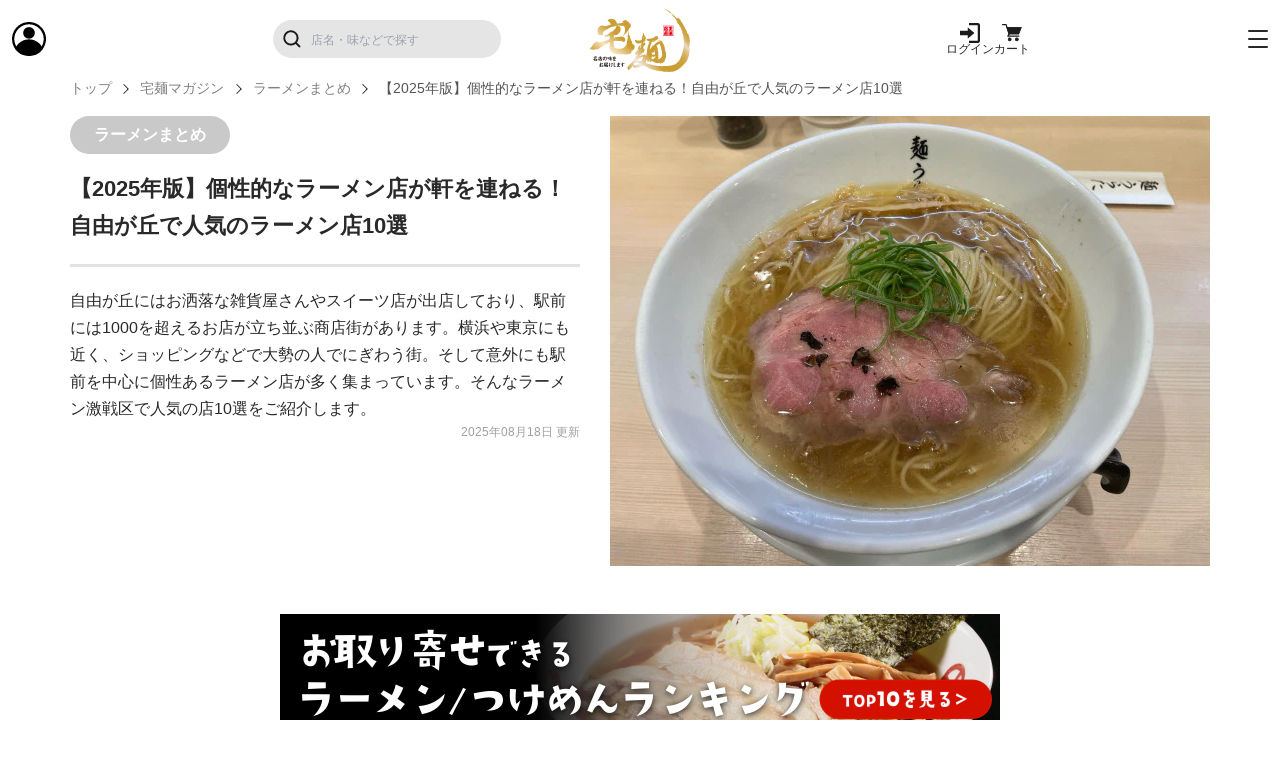

--- FILE ---
content_type: text/html; charset=utf-8
request_url: https://www.takumen.com/magazines/jiyugaoka-must-eat-ramen
body_size: 53382
content:
<!DOCTYPE html>
<html lang='ja'>
<head>
<meta content='text/html; charset=UTF-8' http-equiv='Content-Type'>
<meta content='width=device-width initial-scale:1' name='viewport'>
<title>【2025年版】個性的なラーメン店が軒を連ねる！自由が丘で人気のラーメン店10選 | 宅麺.com</title>
<meta content='自由が丘にはお洒落な雑貨屋さんやスイーツ店が出店しており、駅前には1000を超えるお店が立ち並ぶ商店街があります。横浜や東京にも近く、ショッピングなどで大勢の人でにぎわう街。そして意外にも駅前を中心に個性あるラーメン店が多く集まっています。そんなラーメン激戦区で人気の店10選をご紹介します。' name='description'>
<meta name="csrf-param" content="authenticity_token" />
<meta name="csrf-token" content="BF5A98NZgq7V2Pl9SBXJzJB2k7-JCPoQxMAF5GtwuF-fgnBd6MX3wdXbrJv5bjH9WEESsysFzS4NDwwo3T6Ukw" />

<script src="https://d2dtt2tgvmlnxf.cloudfront.net/packs/js/application-24b246a076fdfc6b254b.js"></script>
<link rel="stylesheet" media="screen" href="https://d2dtt2tgvmlnxf.cloudfront.net/packs/css/application-ebc95df3.css" />
<script src="https://d2dtt2tgvmlnxf.cloudfront.net/packs/js/tailwind-8f58c1f9a258a994559c.js"></script>
<link rel="stylesheet" media="screen" href="https://d2dtt2tgvmlnxf.cloudfront.net/packs/css/tailwind-b16aa941.css" />
<script src="https://d2dtt2tgvmlnxf.cloudfront.net/packs/js/common-b1bda8d9d362f14d46ab.js"></script>
<script src="https://d2dtt2tgvmlnxf.cloudfront.net/packs/js/style-6a8095570f6eafb871c1.js"></script>
<link rel="stylesheet" media="screen" href="https://d2dtt2tgvmlnxf.cloudfront.net/packs/css/style-68c58b46.css" />

<!-- Google Tag Manager -->
<script>
  (function(w,d,s,l,i){w[l]=w[l]||[];w[l].push({'gtm.start':
  new Date().getTime(),event:'gtm.js'});var f=d.getElementsByTagName(s)[0],
  j=d.createElement(s),dl=l!='dataLayer'?'&l='+l:'';j.async=true;j.src=
  'https://www.googletagmanager.com/gtm.js?id='+i+dl;f.parentNode.insertBefore(j,f);
  })(window,document,'script','dataLayer','GTM-KJLCPP8');
</script>
<!-- End Google Tag Manager -->

<script async src='https://statics.a8.net/a8sales/a8sales.js'></script>

<meta content='【2025年版】個性的なラーメン店が軒を連ねる！自由が丘で人気のラーメン店10選 | 宅麺.com' property='og:title'>
<meta content='宅麺.com' property='og:site_name'>
<meta content='article' property='og:type'>
<meta content='自由が丘にはお洒落な雑貨屋さんやスイーツ店が出店しており、駅前には1000を超えるお店が立ち並ぶ商店街があります。横浜や東京にも近く、ショッピングなどで大勢の人でにぎわう街。そして意外にも駅前を中心に個性あるラーメン店が多く集まっています。そんなラーメン激戦区で人気の店10選をご紹介します。' property='og:description'>
<meta content='https://www.takumen.com/magazines/jiyugaoka-must-eat-ramen' property='og:url'>
<meta content='https://images.microcms-assets.io/assets/8455d3d4006449859fbae2bb1ede541a/978e6bd1e385431a90d08204ba323dc5/urata.jpg' property='og:image'>
<meta content='summary' name='twitter:card'>
<meta content='@taku_men' name='twitter:site'>
<meta content='289440154481312' property='fb:app_id'>
<meta content='https://www.facebook.com/takumen' property='article:publisher'>
<link href='https://d2dtt2tgvmlnxf.cloudfront.net/packs/media/images/common/apple-touch-icon-1c07ce68fc844ddfd3277fb3d1e9375f.png' rel='apple-touch-icon' sizes='180x180'>
<link href='/favicon.ico' rel='icon' type='image/x-icon'>

<!-- / topページの最大画像のみpreload -->
</head>
<body>
<!-- Google Tag Manager (noscript) -->
<noscript>
<iframe height='0' src='https://www.googletagmanager.com/ns.html?id=GTM-KJLCPP8' style='display:none;visibility:hidden' width='0'></iframe>
</noscript>
<!-- End Google Tag Manager (noscript) -->


<link as='style' href='https://cdn.jsdelivr.net/npm/notyf@3/notyf.min.css' onload='this.rel=&#39;stylesheet&#39;' rel='preload'>
<script async src='https://cdn.jsdelivr.net/npm/notyf@3/notyf.min.js'></script>
<!-- ▼ 共通 ▼ -->
<header class='header'>
<div class='header__wrapper'>
<div class='header-item'>
<a class='header-item__login' href='/users/sign_in'>
<img alt='マイページ' height='34' src='https://d2dtt2tgvmlnxf.cloudfront.net/packs/media/images/common/icon/icon-user-b-ff9780e4a54cc47876406931fc5e00c4.svg' width='34'>
</a>
</div>
<form class="header-item sp-order--1" action="/search" accept-charset="UTF-8" method="get"><div class='header-item__search'>
<button class='header-item__search__button' type='submit'>
<img alt='探す' height='18' src='https://d2dtt2tgvmlnxf.cloudfront.net/packs/media/images/common/icon/icon-search-b-351950a8c4d35e6f4f4350ed0f3d86b7.svg' width='18'>
</button>
<input type="hidden" name="genre" id="genre" value="keyword" autocomplete="off" />
<input type="text" name="keyword" id="keyword" class="header-item__search__input" placeholder="店名・味などで探す" />
</div>
</form><div class='header-item sp-order--2'>
<a class='header-item__logo' href='/'>
<img alt='宅麺ロゴ' height='34' src='https://d2dtt2tgvmlnxf.cloudfront.net/packs/media/images/common/logo/logo-221487997eb3ade3958b9997a862bd45.svg' width='34'>
</a>
</div>
<div class='header-item'>
<a class="header-item__icon pc" href="/users/sign_in"><img alt='ログイン' height='24' src='https://d2dtt2tgvmlnxf.cloudfront.net/packs/media/images/common/icon/icon-login-b-cb69f7249a328af71320d3f5cd1d8bbb.svg' width='24'>
<span class='header-item__icon-text'>ログイン</span>
</a><a class='header-item__icon cart' href='/carts'>
<img alt='カート' height='24' src='https://d2dtt2tgvmlnxf.cloudfront.net/packs/media/images/common/icon/icon-cart-b-916c840b9cd138c378afa496e1257049.svg' width='30'>
<span class='header-item__icon-text pc'>カート</span>
<span class='cart-amount' style='display: none;'>0</span>
</a>
</div>
<div class='header-item'>
<button class='open-nav-button relative'>
<div class='hamburger'>
<div class='hamburger-icon'></div>
<div class='hamburger-icon'></div>
<div class='hamburger-icon'></div>
</div>
</button>
</div>
</div>
</header>
<!-- グローバルナビゲーション -->
<nav class='global-nav' id='modal-nav'>
<div class='global-nav__wrapper'>
<ul class='global-nav__list'>
<li class='global-nav__item'>
<a class='global-nav__link icon icon-user' href='/users/sign_up'>会員登録</a>
</li>
<li class='global-nav__item'>
<a class='global-nav__link icon icon-login' href='/users/sign_in'>ログイン</a>
</li>
<li class='global-nav__item'>
<a class='global-nav__link' href='/brands'>宅麺ブランド</a>
</li>
<li class='global-nav__item'>
<a class='global-nav__link' href='/statics/about'>宅麺.comとは？</a>
</li>
<li class='global-nav__item'>
<a class='global-nav__link' href='/rankings'>ランキング</a>
</li>
<li class='global-nav__item'>
<a class='global-nav__link' href='/products/arrival'>入荷商品一覧</a>
</li>
<li class='global-nav__item'>
<a class='global-nav__link' href='/search'>条件から探す</a>
</li>
<li class='global-nav__item'>
<a class='global-nav__link' href='/shops'>お店から探す</a>
</li>
<li class='global-nav__item'>
<a class='global-nav__link' href='/features'>味・種類まとめ</a>
</li>
<li class='global-nav__item'>
<a class='global-nav__link' href='/statics/stores'>取り扱い店舗</a>
</li>
<li class='global-nav__item'>
<a class='global-nav__link' href='/premiums'>宅麺プレミアムメンバーシップ</a>
</li>
<li class='global-nav__item'>
<a class='global-nav__link' href='/magazines'>宅麺マガジン</a>
</li>
<li class='global-nav__item'>
<a class='global-nav__link' href='/reviews'>宅麺レビュー</a>
</li>
<li class='global-nav__item'>
<a class='global-nav__link' href='/news'>お知らせ</a>
</li>
<li class='global-nav__item'>
<a class='global-nav__link' href='https://support.takumen.com/hc/ja'>FAQ</a>
</li>
<li class='global-nav__item'>
<a class='global-nav__link' href='https://support.takumen.com/hc/ja/requests/new'>お問合せ</a>
</li>
</ul>
</div>
</nav>

<div class='mainnavi-overlay'></div>
<div id='main-area'>
<!-- / メールマガジンの再購読キャンペーン -->
<style>
  .blog-content {
    text-align: left;
  }
  
  .blog-content img {
    max-width: 100%;
  }
</style>
<main class='c-main'>
<div class='c-container magazinepage'>
<ul class='breadcrumb'>
<li>
<a href="/">トップ</a>
</li>
<li>
<a href="/magazines">宅麺マガジン</a>
</li>
<li>
<a href="/magazines?category=ramen-matome">ラーメンまとめ</a>
</li>
<li>【2025年版】個性的なラーメン店が軒を連ねる！自由が丘で人気のラーメン店10選</li>
</ul>
<div class='contents-block'>
<div class='c-flex-tab blog-intro'>
<div class='tx-area'>
<div class='title-area'>
<p class='blog-cate'>ラーメンまとめ</p>
<h1>【2025年版】個性的なラーメン店が軒を連ねる！自由が丘で人気のラーメン店10選</h1>
</div>
<hr class='hr-line'>
<div class='intro-txarea'>
<p>自由が丘にはお洒落な雑貨屋さんやスイーツ店が出店しており、駅前には1000を超えるお店が立ち並ぶ商店街があります。横浜や東京にも近く、ショッピングなどで大勢の人でにぎわう街。そして意外にも駅前を中心に個性あるラーメン店が多く集まっています。そんなラーメン激戦区で人気の店10選をご紹介します。</p>
<div class='blog-date'>2025年08月18日 更新</div>
</div>
</div>
<div class='img-area'>
<img alt='【2025年版】個性的なラーメン店が軒を連ねる！自由が丘で人気のラーメン店10選 - サムネイル' src='https://images.microcms-assets.io/assets/8455d3d4006449859fbae2bb1ede541a/978e6bd1e385431a90d08204ba323dc5/urata.jpg?fit=max&amp;w=800&amp;h=800&amp;fm=webp' width='600'>
</div>
</div>
<div style='margin-top: 20px; margin-bottom: 20px;'>
<a target="_blank" href="https://www.takumen.com/rankings"><img alt="総合ランキングバナー" style="max-width: 720px; width: 100%;" src="https://images.microcms-assets.io/assets/8455d3d4006449859fbae2bb1ede541a/181aa557f35e4b8db723339e7c3d80ef/takumaga_banner%20%E2%80%93%202.png?fm=webp&amp;fit=max" />
</a></div>

<div class='blog-content'>
<p><span style="color:#000000"><center><div class="blogcardfu" style="width:auto;max-width:1000px;border:1px solid #ffffff;border-radius:3px;margin:10px 0;padding:15px;line-height:160%;text-align:left;background:#ffffff;"><span class="blogcardfu-title" style="font-size:1.2em;font-weight:700;color:#ffffff;margin:0 0 5px 0;"></span><br></p><h2 id="h5e9f475d92"><strong style="font-size: 1.5em">① 「夢」をのせた一杯｜Dad's Ramen 夢にでてきた中華そば</strong></h2><p style="text-align:center"><a href="https://ramendb.supleks.jp/review/1753827.html" target="_blank" rel="noopener noreferrer"><img src="https://images.microcms-assets.io/assets/8455d3d4006449859fbae2bb1ede541a/b303d854f65043a7a966572b4ef1fa4e/dadsramen.jpg?w=700&h=525" alt=""></a></p><p><br></p><h3 id="h61a1246026"><strong>Dad's Ramen 夢にでてきた中華そばの魅力</strong></h3><p><span style="color:#1a202c">自由が丘駅から徒歩約5分に位置する「Dad's Ramen」は、煮干しをテーマにした唯一無二のラーメンを提供。</span><br><span style="color:#1a202c">店内は7席のカウンターが配された家族的な雰囲気で、接客も丁寧。店主は煮干しの名店「伊藤」で修行した実力派であり、ラーメンには九十九里産煮干しや青森シャモロックなど、厳選された素材を惜しみなく使用しています。スープは煮干しの旨みが重層的に広がる贅沢な味わいで、具材には黒毛和牛のローストビーフや岩中豚のチャーシューが含まれ、豪華さと味の融合を楽しめます。初めての訪問でも心温まる接客が訪れる者を魅了します。 </span><br><br></p><h3 id="h5885a2309d"><strong style="color:#1a202c">これが定番: 夢に出てきた中華そば</strong></h3><p><span style="color:#1a202c">看板メニューである「夢に出てきた中華そば」は、その名にふさわしく独創的で一杯ごとに驚きを与えるラーメンです。透き通ったスープは煮干し、貝、鶏が調和した奥深い味わいで、塩分濃度が高めながらも飲み干したくなる美味しさ。自家製の低加水麺はパツンとした食感で、スープとの相性が抜群です。トッピングにはA5ランク黒毛和牛のローストビーフと岩中豚の角煮が彩りを添え、それぞれの具材がスープと調和し絶品に仕上がっています。他では味わえない唯一無二のラーメン体験をぜひ楽しんでください。 </span><br><br><br><span style="color:#000000">【営業時間】</span><span style="color:#282828">11:00～14:00 ※材料切れ次第終わり</span><br><span style="color:#000000">【定休日】</span><span style="color:#282828">土日祝、不定休</span><br><span style="color:#000000">【ラーメンデータベース】</span><a href="https://ramendb.supleks.jp/s/142486.html" target="_blank" rel="noopener noreferrer">https://ramendb.supleks.jp/s/142486.html</a><br><br></p><h2 id="h02b361fe94"><strong style="font-size: 1.5em">② 洗練された至高の醤油｜中華蕎麦 三藤</strong></h2><p style="text-align:center"><a href="https://ramendb.supleks.jp/review/75354.html" target="_blank" rel="noopener noreferrer"><img src="https://images.microcms-assets.io/assets/8455d3d4006449859fbae2bb1ede541a/7743deafebd046f3adb1f38a30b4baf0/mitsufuji.jpg?w=700&h=525" alt=""></a></p><p><br></p><h3 id="hd62af545af"><strong style="color:#1a202c">中華蕎麦 三藤の魅力</strong></h3><p><span style="color:#1a202c">東急大井町線の緑が丘駅から徒歩約2分に位置する「中華蕎麦 三藤」は、ミシュランガイド東京のビブグルマンに7年連続で選出された実力派店舗です。</span><br><span style="color:#1a202c">シンプルで洗練された店構えと落ち着いた店内が特徴で、接客は丁寧で気持ちの良い対応が評判です。ラーメンは、国産素材を使った自家製麺や、丸鶏と貝類を合わせた風味豊かなスープが魅力。トッピングには低温調理されたチャーシューや極上味玉など、ひとつひとつの素材が高い品質を誇り、一度食べれば忘れられない味わいを提供します。地元でも人気が高く、店頭には行列ができることも珍しくありません。自由が丘から徒歩圏内でアクセスも良好です。</span><br><br></p><h3 id="h8dd9fe1d56"><strong style="color:#1a202c">これが定番: 中華蕎麦 熟成醤油</strong></h3><p><span style="color:#1a202c">店名を代表する「中華蕎麦 熟成醤油」は、小豆島産杉樽熟成醤油を100%使用して炊き上げた清湯スープが最大の魅力です。まろやかで旨味が凝縮されたスープは、鶏油のコクが加わり奥深い味わいを楽しめます。合わせる麺は自家製熟成細ストレート麺で、日本蕎麦を思わせるしなやかな食感が特徴です。トッピングには柔らかくジューシーな岩中豚のチャーシュー、大ぶりの極太メンマ、風味豊かな味玉など、どれも高品質でラーメン全体を引き立てます。特に生佃煮の卵かけご飯との組み合わせも絶品で、最後の一口まで飽きさせない完成度の高い一杯です。</span><br><br><br><span style="color:#000000">【営業時間】</span><br><span style="color:#000000">　11:00〜16:00（L.O.15:30）</span><br><span style="color:#000000">【定休日】火曜日（祝日の場合は営業）</span><br><span style="color:#000000">【ラーメンデータベース】</span><a href="https://takumenmagazine.microcms.io/apis/posts/[object%20Object]" target="_blank" rel="noopener noreferrer">https://ramendb.supleks.jp/s/75354.html</a><br><br></p><h2 id="h87214dc747"><strong style="font-size: 1.5em">③ 本格的で上品な塩ラーメン｜麺うらた</strong></h2><p style="text-align:center"><a href="https://ramendb.supleks.jp/s/134135.html" target="_blank" rel="noopener noreferrer"><img src="https://images.microcms-assets.io/assets/8455d3d4006449859fbae2bb1ede541a/978e6bd1e385431a90d08204ba323dc5/urata.jpg?w=700&h=525" alt=""></a></p><p><br></p><h3 id="haf26fc2fc4"><strong style="color:#1a202c">麺うらたの魅力</strong></h3><p><span style="color:#1a202c">自由が丘駅から徒歩約2分の好立地にある「麺うらた」は、塩ラーメンを専門とする話題の店舗です。</span><br><span style="color:#1a202c">店内は清潔感があり、温かみのある接客も魅力。スープは鶏や豚骨、節系、さらに真鯛のアラを合わせて作られており、ほのかな甘みを感じさせる奥深い塩清湯が特徴です。また、沖縄海塩とモンゴル岩塩を配合した塩ダレが、優しい旨味を引き立てています。麺は菅野製麺所の低加水細ストレート麺で、しなやかな口当たりとスープとの相性が抜群。エビワンタンやトリュフを使用した特製メニューも多くの評価を得ており、高い品質をリーズナブルに味わえる人気店です。</span><br><br></p><h3 id="ha8bc426d85"><strong style="color:#1a202c">これが定番: 特製塩SOBA</strong></h3><p><span style="color:#1a202c">看板メニュー「特製塩SOBA」は、動物系と魚介系出汁の絶妙なバランスが効いた塩清湯スープが魅力です。トリュフオイルの芳醇な香りが食欲をそそり、鯛の旨味がスープ全体を引き立てています。麺は低加水細ストレート麺で、ほどよい硬さと喉越しが心地よい一杯。トッピングには穂先メンマ、九条ネギ、低温調理された豚肩ロースチャーシュー、さらにぷりぷり食感のエビワンタンが加わり、見た目も味も洗練された仕上がりとなっています。この美味しさと品質が1,250円という価格で楽しめるのは驚きで、塩ラーメン好きにはぜひ体験してほしい逸品です。</span><br><br><br><span style="color:#000000">【営業時間】</span><span style="color:#282828">11:00～20:00</span><br><span style="color:#000000">【定休日】月曜日</span><br><span style="color:#000000">【ラーメンデータベース】</span><a href="https://ramendb.supleks.jp/s/134135.html" target="_blank" rel="noopener noreferrer">https://ramendb.supleks.jp/s/134135.html</a><br><br></p><h2 id="h4220c3fe65"><strong style="color:#000000;font-size: 1.5em">④ パンチのある濃厚スープと太麺を楽しむ｜横浜らーめん 渡来武</strong></h2><p style="text-align:center"><a href="https://ramendb.supleks.jp/s/85377.html" target="_blank" rel="noopener noreferrer"><img src="https://images.microcms-assets.io/assets/8455d3d4006449859fbae2bb1ede541a/21bea18e18f449fb91b0d7269e795bd9/jiyugaoka_003.jpg?w=700&h=525" alt=""></a></p><p><br></p><h3 id="h4695731233"><strong style="color:#000000">横浜らーめん 渡来武</strong><strong style="color:#1a202c">の魅力</strong></h3><p><span style="color:#1a202c">自由が丘駅から徒歩約4分の好立地にある「渡来武」は、濃厚な家系ラーメンで人気の店舗です。スープは豚骨醤油をベースに、程よい粘度とまろやかさが特徴。雑味のない濃厚ながらもまろやかな舌触りで、初めての訪問者でも食べやすい味わいです。麺は中太ストレートでモチモチとした食感がスープとの相性抜群。トッピングには肉厚で柔らかなチャーシューやホウレン草、味玉、海苔が添えられています。また、ライスの無料サービスや豊富な卓上調味料で、自分好みのアレンジを楽しむこともできます。接客は丁寧でどの時間帯でも対応がよく、落ち着いた店内でリピーターを惹きつけています。</span><br><br></p><h3 id="h161590d0f7"><strong style="color:#1a202c">これが定番: 渡来武ラーメン</strong><span style="color:#1a202c"> </span></h3><p><span style="color:#1a202c">渡来武の代名詞「渡来武ラーメン」は、濃厚な豚骨醤油スープとモチモチの中太ストレート麺が特徴の一杯です。スープは風味豊かでまろやかさが際立ち、家系ならではの深いコクを堪能できます。麺はしっかりとスープを絡め取り、食感も心地よく最後の一口まで飽きさせません。トッピングは4枚の肉厚なチャーシュー、味玉、海苔、ホウレン草が彩りを添え、視覚的にも満足できます。さらにライスとの組み合わせは最高で、海苔をライスで包みながら食べる楽しみも！一度味わえばその魅力に虜になること間違いなしの家系ラーメンです。</span><br><br><br><span style="color:#000000">【営業時間】10:00～24:30</span><br><span style="color:#000000">【定休日】無休</span><br><span style="color:#000000">【Twitter】<a href="https://twitter.com/ra_mensukinan" target="blank" rel="nofollow">@ra_mensukinan</a></span><br><span style="color:#000000">【ラーメンデータベース】</span><a href="https://ramendb.supleks.jp/s/85377.html" target="_blank" rel="noopener noreferrer">https://ramendb.supleks.jp/s/85377.html</a><br><br></p><h2 id="h767c2829fe"><strong style="color:#000000;font-size: 1.5em">⑤ 野菜たっぷりのタンメンが自慢｜ラーメン 仙花</strong></h2><p style="text-align:center"><a href="https://ramendb.supleks.jp/s/6187.html" target="_blank" rel="noopener noreferrer"><img src="https://images.microcms-assets.io/assets/8455d3d4006449859fbae2bb1ede541a/07f916ee793640c8bd921b0ef8bc4911/jiyugaoka_005.jpg?w=700&h=525" alt=""></a></p><p><br></p><h3 id="ha9e1e132b9"><strong style="color:#1a202c">ラーメン仙花の魅力</strong></h3><p><span style="color:#1a202c">自由が丘駅から徒歩約5分とアクセスしやすい立地にある「ラーメン仙花」。地元に根付いたラーメン店として人気を集めています。</span><br><span style="color:#1a202c">ラーメン作りに欠かせない中華鍋を豪快に使い、次々と野菜を炒めて仕上げる様子は調理の迫力を感じられます。看板メニューの「野菜たっぷりタンメン」は、新鮮な野菜をふんだんに使用し、350gものシャキシャキ野菜が盛られたスープが身体に染み渡ります。クリーミーなスープがベースの担々麺や、スパイシーなカレータンメンなど、季節限定メニューも地元での評判が高い一杯です。「身体に優しい食材を使いながら、美味しくしたい」という店主の思いが詰まったラインナップは、訪れる人々を魅了します。 </span><br><br></p><h3 id="hbca0a19fa9"><strong style="color:#1a202c">これが定番: 野菜の担々麺</strong></h3><p><span style="color:#1a202c">「ラーメン仙花」の人気メニュー「野菜の担々麺」は、シャキシャキ野菜と奥深いスープが絶妙に組み合わされた一杯です。スープは鶏ガラをベースに炒め野菜の甘味と旨味が溶け込み、胡麻の風味や辛さが程よく加えられています。キャベツ、もやし、タマネギ、キクラゲ、ニラなど、多彩な野菜がたっぷり盛られたボリュームは満足感抜群。麺はぷりぷり食感の中細縮れ麺で、炒め野菜のシャキシャキ感とのコントラストが楽しめます。辛さ控えめの仕上がりですが、卓上のラー油で自分好みに調整可能です。栄養価も高く、地元でヘビーローテーションするファンが多い安定の一杯です。 </span><br><br><br><span style="color:#000000">【営業時間】</span><br><span style="color:#000000">　11:00〜翌1:00</span><br><span style="color:#000000">　[金・土・祝前日] 11:00〜翌2:00</span><br><span style="color:#000000">【定休日】不定休</span><br><span style="color:#000000">【ラーメンデータベース】</span><a href="https://ramendb.supleks.jp/s/6187.html" target="_blank" rel="noopener noreferrer">https://ramendb.supleks.jp/s/6187.html</a><br><br></p><h2 id="ha647eb4c04"><strong style="font-size: 1.5em">⑥様々な醤油ラーメンが楽しめる｜麺 ひしおのキセキ</strong></h2><p style="text-align:center"><a href="https://ramendb.supleks.jp/s/156385.html" target="_blank" rel="noopener noreferrer"><img src="https://images.microcms-assets.io/assets/8455d3d4006449859fbae2bb1ede541a/9ff334cfd6d34ecda838f892d450550e/kiseki.jpg?w=700&h=525" alt=""></a></p><p><br></p><h3 id="h63f7db1ebc"><strong style="color:#1a202c">麺ひしおのキセキの魅力</strong></h3><p><span style="color:#1a202c">自由が丘駅から徒歩数分の好立地にある「麺ひしおのキセキ」は、「麺うらた」から派生した醤油ラーメン専門店として注目を集めています。</span><br><span style="color:#1a202c">カウンターには店主のこだわりが記されたメッセージが掲示され、ラーメンに込められた思いを感じられます。スープは香川県小豆島産の醤油をベースにした「濃醇（黒醤油）」と、より淡い「淡麗（白醤油）」の二種が選べるスタイル。スープの風味はそれぞれに個性が際立ち、卓上のミル挽き胡椒やラー油で好みにアレンジ可能です。細ストレート麺はしなやかでつるっとした食感がスープに絶妙に絡みます。鶏や豚のチャーシュー、極太メンマなどの和食を思わせるトッピングもハイレベル。地元の人にも愛される一杯が楽しめます。</span><br><br><br><strong style="color:#1a202c">これが定番: 濃醇 黒醤油らーめん</strong><span style="color:#1a202c"> </span><br><span style="color:#1a202c">「麺ひしおのキセキ」の代表メニュー「濃醇 黒醤油らーめん」は、しっかりとした醤油の風味と優しい甘みが特徴のスープを堪能できる一杯です。キレのある澄んだ茶褐色スープは、香味野菜や魚介の旨味が醤油ダレに融合し、深みのある味わいを生み出します。麺は低加水の中細ストレート麺で、食感はパツっとした歯切れの良さが際立ちます。トッピングには柔らかくジューシーな豚肩ロースの低温調理チャーシューや、繊維質がほどける極太メンマ、濃厚な味玉などが彩りを添えます。さらにホタテやカイワレなどの素材も絶妙なアクセント。通し営業で訪れやすく、自由が丘でのランチやディナーにぜひ試していただきたい逸品です。</span><br><br><span style="color:#000000">【営業時間】</span><span style="color:#282828">11:00〜23:00</span><br><span style="color:#000000">【定休日】木曜日</span><br><span style="color:#000000">【ラーメンデータベース】</span><a href="https://ramendb.supleks.jp/s/156385.html" target="_blank" rel="noopener noreferrer">https://ramendb.supleks.jp/s/156385.html</a><br><br></p><h2 id="h4f5daf636f"><strong style="font-size: 1.5em">⑦北海道の味を自由が丘で｜北海道らーめん みそ熊 自由が丘店</strong></h2><p style="text-align:center"><a href="https://ramendb.supleks.jp/s/122668.html" target="_blank" rel="noopener noreferrer"><img src="https://images.microcms-assets.io/assets/8455d3d4006449859fbae2bb1ede541a/cb76b1227d774a5ea50f79833a36c98b/misokuma.jpg?w=700&h=525" alt=""></a></p><p><br></p><h3 id="h7dafbeb4cd"><strong>北海道らーめん みそ熊 自由が丘店の魅力</strong></h3><p>自由が丘駅から徒歩2分、仕事帰りや飲んだ後にも立ち寄ることができ、常に賑わいを見せる人気店です。<br>驚くべきは、麺大盛り無料や豊富な卓上調味料で、味変を存分に楽しめる点。特に味噌ラーメンは看板メニューで、コスパも良く、飲みの締めやがっつり食べたい時に最適です。<br><br></p><h3 id="hc708a39d0d"><strong>これが定番 : ごま味噌担々麺</strong></h3><p>濃厚でクリーミーな胡麻味噌スープに中太麺が絡む一杯。辛さ控えめなため、ラー油を加えるとさらに深い味わいを楽しめます。挽肉や野菜のトッピングがスープの甘みを引き立てる絶妙なバランス。揚げニンニクや麻辣香辛料などで自在にアレンジ可能です。食感、香り、そして視覚的にも満足できる「みそ熊」ならではの一品です。<br><br><br><span style="color:#000000">【営業時間】</span><span style="color:#282828">10:30～翌4:00</span><br><span style="color:#000000">【定休日】無休</span><br><span style="color:#000000">【ラーメンデータベース】</span><a href="https://ramendb.supleks.jp/s/122668.html" target="_blank" rel="noopener noreferrer">https://ramendb.supleks.jp/s/122668.html</a><br><br></p><h2 id="he7b3d86e41"><strong style="color:#000000;font-size: 1.5em">⑧ 台湾まぜそばの有名店｜</strong><strong style="color:#282828;background-color:#ffffff;font-size: 1.5em">麺屋こころ 自由が丘店</strong></h2><p style="text-align:center"><a href="https://ramendb.supleks.jp/s/123010.html" target="_blank" rel="noopener noreferrer"><img src="https://images.microcms-assets.io/assets/8455d3d4006449859fbae2bb1ede541a/3119006013624a1cad172db1d326ae51/kokoro.jpg?w=700&h=525" alt=""></a></p><p style="text-align:center"><a id="go-order-page" href="https://www.takumen.com/shops/192"><img src="https://images.microcms-assets.io/assets/8455d3d4006449859fbae2bb1ede541a/84836113015d4fba8112a5078f9098e5/toproductpage.png?fit=max&w=800&h=800&fm=webp" alt="お取り寄せページへ" height="40" border="0"></a></p><p><br></p><h3 id="h228cb8e7c9"><strong>麺屋こころ 自由が丘店の魅力</strong></h3><p>東急東横線自由が丘駅から徒歩数分、「麺屋こころ」は行列の絶えない台湾まぜそばの名店です。<br>目を引く赤い看板と温かい接客が、初訪問でも安心感を与えてくれます。店内は清潔で、カウンター中心のアットホームな雰囲気。特徴的なモチモチの太麺と、こだわりの台湾ミンチ、卵黄、魚粉が織りなす絶妙な味わいが何度でも足を運びたくなる理由です。また、追い飯サービスやトッピングの追加で自分好みの一杯に仕上げられるのも嬉しいポイント。「麺屋こころ」は台湾まぜそばブームの火付け役であり、その完成された味わいを自由が丘で堪能できる注目スポットです。<br><br></p><h3 id="hdc7f135daf"><strong>これが定番: 台湾まぜそば</strong></h3><p>台湾ミンチの辛味と旨味に絡んだ、もっちりとした太麺が主役の「台湾まぜそば」。魚粉と刻み海苔がコクを添え、卵黄が優しさとまろやかさを加えます。仕上げに昆布酢をかければサッパリ感を楽しむことも可能。ジャンク感溢れるタレと具材が麺と一体となり、口いっぱいに広がる濃密な味わいが魅力です。締めの追い飯で残ったタレを余すことなく堪能できる、まぜそば好き必見のメニューです。<br><br><br><span style="color:#000000">【営業時間】</span><br><span style="color:#282828">　[火～土]11:00〜15:00、17:00〜23:00</span><br><span style="color:#282828">　[月・日・祝]11:00〜15:00、17:00〜21:30</span><br><span style="color:#000000">【定休日】不定休</span><br><span style="color:#000000">【ラーメンデータベース】</span><a href="https://ramendb.supleks.jp/s/123010.html" target="_blank" rel="noopener noreferrer">https://ramendb.supleks.jp/s/123010.html</a><br><br></p><h2 id="hc79246a9cf"><strong style="color:#000000;font-size: 1.5em">⑨ 特別な</strong><strong style="font-size: 1.5em">鶏白湯スープを堪能できる</strong><strong style="color:#000000;font-size: 1.5em">｜トクベツ。</strong></h2><p style="text-align:center"><a href="https://ramendb.supleks.jp/s/134039.html" target="_blank" rel="noopener noreferrer"><img src="https://images.microcms-assets.io/assets/8455d3d4006449859fbae2bb1ede541a/d57e7e62c0e6489f8d9307800a3108e0/tokubetsu.jpg?w=698&h=698" alt=""></a></p><p><br></p><h3 id="hd8e627b617"><strong>トクベツ 自由が丘店の魅力</strong></h3><p>自由が丘駅至近に店舗を構える「トクベツ」は、鶏白湯と豚骨を明確に分けた二大構成が魅力のラーメン店です。<br>清潔感ある店内は女性一人でも入りやすい雰囲気で、気さくな店主とスタッフによる丁寧な接客が安心感を与えます。卓上のアクリル仕切りやポップな装飾も印象的。鶏白湯は丸鶏を使用した濃厚スープで、トリュフオイルやカットレモンの味変が楽しめます。濃厚豚骨魚介やクリーミー海老豚骨といった多彩なメニューが揃い、つけ麺のユニークな大盛り表記（「富士山」「エベレスト」など）も話題です。常連から初訪問まで幅広い層に支持される、自由が丘の注目店です。<br><br></p><h3 id="hb7a2895d99"><strong>これが定番: 特製鶏白湯麺</strong></h3><p>「特製鶏白湯麺」は、まろやかな口当たりの濃厚スープが特徴。鶏胸チャーシューやサニーレタス、糸唐辛子が鮮やかな彩りを添え、フライドオニオンと味玉がコクを引き立てます。ムギュっとした弾力ある中太麺は濃厚スープとの相性が抜群。後半にカットレモンを絞ることで、爽やかな酸味が加わり味に変化を与えます。自由が丘では希少な鶏白湯ラーメンで、初めての方にもぜひおすすめしたい逸品です。<br><br><br><span style="color:#000000">【営業時間】</span><span style="color:#282828">11:00～21:00</span><br><span style="color:#000000">【定休日】不定休</span><br><span style="color:#000000">【ラーメンデータベース】</span><a href="https://ramendb.supleks.jp/s/134039.html" target="_blank" rel="noopener noreferrer">https://ramendb.supleks.jp/s/134039.html</a><br><br></p><h2 id="h8c71c63fcb"><strong style="color:#000000;font-size: 1.5em">⑩ 中華料理店が作る、究極の鶏白湯ラーメン｜</strong><strong style="font-size: 1.5em">蔭山樓</strong></h2><p style="text-align:center"><a href="https://ramendb.supleks.jp/s/21353.html" target="_blank" rel="noopener noreferrer"><img src="https://images.microcms-assets.io/assets/8455d3d4006449859fbae2bb1ede541a/9c080983b6f5452a91fb239f9469d532/jiyugaoka-kageyamaro.jpeg?w=700&h=525" alt=""></a></p><p style="text-align:center"><span style="color:#000000"><a id="go-order-page" href="https://www.takumen.com/shops/475"><img src="https://images.microcms-assets.io/assets/8455d3d4006449859fbae2bb1ede541a/84836113015d4fba8112a5078f9098e5/toproductpage.png?fit=max&w=800&h=800&fm=webp" alt="お取り寄せページへ" height="40" border="0"></a></span></p><p><br></p><h3 id="hcd9cd02af4"><strong>蔭山樓 自由が丘店の魅力</strong></h3><p>自由が丘駅から徒歩約5分、「蔭山樓」は贅沢なフカヒレ料理や、鶏白湯ラーメンで人気を集める中華の名店です。白磁の器と美しい盛り付けが特徴で、店内は清潔感と落ち着きがあり女性一人でも安心して入店できる雰囲気。鶏白湯スープは鶏の旨味が凝縮され、別添えのカットレモンで最後まで飽きずに楽しめる構成が魅力です。また、浅草開化楼製の麺など細部へのこだわりが光ります。コース料理には蒸し野菜や杏仁豆腐がセットとなり、ラーメンの枠を超えた高級感ある中華の一端を味わえる自由が丘の注目スポットです。<br><br></p><h3 id="h8bb88c73bd"><strong>これが定番: こだわり麺の名物鶏白湯塩そば</strong></h3><p>「こだわり麺の名物鶏白湯塩そば」は、コラーゲンたっぷりの濃厚スープが特徴。鶏の旨味を最大限に引き出しながらも、レタスや玉ねぎなどの具材で爽やかさを加え、バランスの取れた一杯を提供します。浅草開化楼製の太縮れ麺は、モチモチとした食感で喉越しが良く、スープとの相性も抜群。締めにはご飯を投入して雑炊として楽しめるなど、多彩な味わい方が魅力です。贅沢な鶏白湯を味わえる蔭山樓自慢の一品です。<br><br><br><span style="color:#000000">【営業時間】</span><br><span style="color:#282828">　昼1部:11:00〜12:45</span><br><span style="color:#282828">　昼2部:13:00〜15:00</span><br><span style="color:#282828">　夜:17:00～22:00（L.O.21:00）</span><br><span style="color:#000000">【定休日】火曜日</span><br><span style="color:#000000">【ラーメンデータベース】</span><a href="https://ramendb.supleks.jp/s/21353.html" target="_blank" rel="noopener noreferrer">https://ramendb.supleks.jp/s/21353.html</a><br></p><h2 id="hcf83e1357e"><br></h2><p><span style="color:#000000">当サイトにおける全てのラーメン写真は、<font color=#824227><a href="https://ramendb.supleks.jp/" target="blank">ラーメンデータベース</a></font>より引用しております。</span><br><span style="color:#000000">ラーメンデータベースでは、豊富なレビューでラーメン情報をチェックできますので是非ご利用ください。</span><br><span style="color:#000000"><span style="clear:both;display:block;overflow:hidden;height:0;">&nbsp;</span></a></div></center></span></p>
</div>
</div>
<div class='contents-block'>
<div class='share-box'>
<div class='c-flex-tab'>
<p class='u-tx-bold'>この記事をぜひ共有してください！</p>
<div class='u-tx-center submit-btn tw-btn'>
<a class="bg-tw-btn u-tx-white" href="http://twitter.com/share?url=https://www.takumen.com/magazines/jiyugaoka-must-eat-ramen&amp;text=宅麺マガジン「【2025年版】個性的なラーメン店が軒を連ねる！自由が丘で人気のラーメン店10選」&amp;hashtags=宅麺"><span class='border-btn-tx'>
<img alt="tweet" width="26" height="21" class="u-mr-10" src="https://d2dtt2tgvmlnxf.cloudfront.net/packs/media/images/common/ico-twitter-ae5bdfd313e2002ed38937954a5f9d09.svg" />
Twitterで共有する
</span>
</a></div>
</div>
</div>
</div>
<div style='margin-top: 20px; margin-bottom: 20px;'>
<a target="_blank" href="https://www.takumen.com/rankings"><img alt="総合ランキングバナー" style="max-width: 720px; width: 100%;" src="https://images.microcms-assets.io/assets/8455d3d4006449859fbae2bb1ede541a/181aa557f35e4b8db723339e7c3d80ef/takumaga_banner%20%E2%80%93%202.png?fm=webp&amp;fit=max" />
</a></div>

<!-- /背景白ボタン -->
<div class='u-tx-center submit-btn'>
<a class="bg-white-btn u-tx-black" href="/magazines"><span class='border-btn-tx'>宅麺マガジンに戻る</span>
</a></div>
</div>
</main>

</div>
<footer class='footer'>
<div class='footer__container'>
<div class='footer__col main'>
<!-- セクション1：宅麺について -->
<div class='footer__section'>
<p class='footer__section-title'>宅麺について</p>
<ul class='footer__list'>
<li class='footer__item'>
<a class='footer__link' href='/statics/guide'>ご利用シーン</a>
</li>
<li class='footer__item'>
<a class='footer__link' href='/statics/kodawari'>私達のこだわり</a>
</li>
<li class='footer__item'>
<a class='footer__link' href='/statics/social_gift'>ソーシャルギフト</a>
</li>
</ul>
</div>
<!-- セクション2：まとめ記事 -->
<div class='footer__section'>
<p class='footer__section-title'>解説まとめ記事から探す</p>
<ul class='footer__list'>
<li class='footer__item'>
<a class='footer__link' href='/features/syoyu-ramen'>人気醤油ラーメンまとめ</a>
</li>
<li class='footer__item'>
<a class='footer__link' href='/features/sio-ramen'>人気塩ラーメンまとめ</a>
</li>
<li class='footer__item'>
<a class='footer__link' href='/features/miso-ramen'>人気味噌ラーメンまとめ</a>
</li>
<li class='footer__item'>
<a class='footer__link' href='/features/tonkotsu-ramen'>人気豚骨ラーメンまとめ</a>
</li>
<li class='footer__item'>
<a class='footer__link' href='/features/gyokaitonkotsu-ramen'>人気魚介豚骨ラーメンまとめ</a>
</li>
<li class='footer__item'>
<a class='footer__link' href='/features/iekei-ramen'>人気家系ラーメンまとめ</a>
</li>
<li class='footer__item'>
<a class='footer__link' href='/features/tantanmen'>人気担々麺まとめ</a>
</li>
<li class='footer__item'>
<a class='footer__link' href='/features/toripaitan-ramen'>人気鶏白湯ラーメンまとめ</a>
</li>
<li class='footer__item'>
<a class='footer__link' href='/features/jiro-ramen'>人気インスパイア系ラーメンまとめ</a>
</li>
<li class='footer__item'>
<a class='footer__link' href='/features/syoyu-tsukemen'>人気醤油つけ麺まとめ</a>
</li>
<li class='footer__item'>
<a class='footer__link' href='/features/gyokaitonkotsu-tsukemen'>人気魚介豚骨つけ麺まとめ</a>
</li>
<li class='footer__item'>
<a class='footer__link' href='/features/kawaridane-tsukemen'>人気変わり種つけ麺まとめ</a>
</li>
</ul>
</div>
<!-- セクション3：カテゴリー -->
<div class='footer__section'>
<p class='footer__section-title'>カテゴリーから探す</p>
<ul class='footer__list'>
<li class='footer__item'>
<a class='footer__link' href='/search/category/ramen'>ラーメン</a>
</li>
<li class='footer__item'>
<a class='footer__link' href='/search/category/dipping'>つけ麺</a>
</li>
<li class='footer__item'>
<a class='footer__link' href='/search/category/no_soup'>まぜそば</a>
</li>
<li class='footer__item'>
<a class='footer__link' href='/search/category/inspire_ramen'>二郎インスパイア</a>
</li>
<li class='footer__item'>
<a class='footer__link' href='/search/category/inspire_no_soup'>二郎インスパイア汁なし</a>
</li>
<li class='footer__item'>
<a class='footer__link' href='/search/category/takumen_labo'>TAKUMEN LABO</a>
</li>
<li class='footer__item'>
<a class='footer__link' href='/search/category/curry'>カレー</a>
</li>
<li class='footer__item'>
<a class='footer__link' href='/search/category/other'>その他</a>
</li>
</ul>
</div>
<!-- セクション4：味別 -->
<div class='footer__section'>
<p class='footer__section-title'>味別</p>
<ul class='footer__list'>
<li class='footer__item'>
<a class='footer__link' href='/search/sauce/soy'>醤油</a>
</li>
<li class='footer__item'>
<a class='footer__link' href='/search/sauce/salt'>塩</a>
</li>
<li class='footer__item'>
<a class='footer__link' href='/search/sauce/miso'>味噌</a>
</li>
<li class='footer__item'>
<a class='footer__link' href='/search/sauce/tonkotsu'>豚骨</a>
</li>
<li class='footer__item'>
<a class='footer__link' href='/search/sauce/tonkotsu_soy'>豚骨醤油</a>
</li>
<li class='footer__item'>
<a class='footer__link' href='/search/sauce/seafood_tonkotsu'>魚介豚骨</a>
</li>
<li class='footer__item'>
<a class='footer__link' href='/search/sauce/niboshi'>煮干し</a>
</li>
<li class='footer__item'>
<a class='footer__link' href='/search/sauce/chicken'>鶏白湯</a>
</li>
<li class='footer__item'>
<a class='footer__link' href='/search/sauce/house'>家系</a>
</li>
<li class='footer__item'>
<a class='footer__link' href='/search/sauce/umakara'>旨辛</a>
</li>
<li class='footer__item'>
<a class='footer__link' href='/search/sauce/tantan'>担々麺</a>
</li>
<li class='footer__item'>
<a class='footer__link' href='/search/sauce/unique'>個性派</a>
</li>
<li class='footer__item'>
<a class='footer__link' href='/search/sauce/merchandise_sets'>グッズ・セット</a>
</li>
</ul>
</div>
<!-- セクション5：味わい -->
<div class='footer__section'>
<p class='footer__section-title'>味わい</p>
<ul class='footer__list'>
<li class='footer__item'>
<a class='footer__link' href='/search/taste/super_light'>超あっさり</a>
</li>
<li class='footer__item'>
<a class='footer__link' href='/search/taste/light'>あっさり</a>
</li>
<li class='footer__item'>
<a class='footer__link' href='/search/taste/medium'>普通</a>
</li>
<li class='footer__item'>
<a class='footer__link' href='/search/taste/heavy'>こってり</a>
</li>
<li class='footer__item'>
<a class='footer__link' href='/search/taste/super_heavy'>超こってり</a>
</li>
</ul>
</div>
<!-- セクション6：味の濃さ -->
<div class='footer__section'>
<p class='footer__section-title'>味の濃さ</p>
<ul class='footer__list'>
<li class='footer__item'>
<a class='footer__link' href='/search/shading/super_light'>超薄味</a>
</li>
<li class='footer__item'>
<a class='footer__link' href='/search/shading/light'>薄味</a>
</li>
<li class='footer__item'>
<a class='footer__link' href='/search/shading/medium'>普通</a>
</li>
<li class='footer__item'>
<a class='footer__link' href='/search/shading/heavy'>濃味</a>
</li>
<li class='footer__item'>
<a class='footer__link' href='/search/shading/super_heavy'>超濃味</a>
</li>
</ul>
</div>
<!-- セクション7：麺の太さ -->
<div class='footer__section'>
<p class='footer__section-title'>麺の太さ</p>
<ul class='footer__list'>
<li class='footer__item'>
<a class='footer__link' href='/search/noodle/super_thin'>超細麺</a>
</li>
<li class='footer__item'>
<a class='footer__link' href='/search/noodle/thin'>細麺</a>
</li>
<li class='footer__item'>
<a class='footer__link' href='/search/noodle/medium'>普通</a>
</li>
<li class='footer__item'>
<a class='footer__link' href='/search/noodle/thick'>太麺</a>
</li>
<li class='footer__item'>
<a class='footer__link' href='/search/noodle/super_thick'>超太麺</a>
</li>
</ul>
</div>
</div>
<div class='footer__col other'>
<a class='footer__logo' href='/'>
<img alt='宅麺ロゴ' src='https://d2dtt2tgvmlnxf.cloudfront.net/packs/media/images/common/logo/logo-w-8d8edc462664e2cb5899aec7c0cda5ef.svg'>
</a>
<!-- 利用規約など -->
<ul class='footer__terms'>
<li class='footer__terms-item'>
<a class='footer__terms-link' href='/statics/terms'>利用規約</a>
</li>
<li class='footer__terms-item'>
<a class='footer__terms-link' href='/statics/privacy'>プライバシーポリシー</a>
</li>
<li class='footer__terms-item'>
<a class='footer__terms-link' href='/statics/law'>特定商取引に関する法律に基づく表示</a>
</li>
<li class='footer__terms-item'>
<a class='footer__terms-link' href='https://support.takumen.com/hc/ja'>FAQ</a>
</li>
<li class='footer__terms-item'>
<a class='footer__terms-link' href='https://support.takumen.com/hc/ja/requests/new'>お問い合わせ</a>
</li>
</ul>
<!-- SNSリンク -->
<ul class='footer__sns'>
<li class='footer__sns-item'>
<a href='https://www.facebook.com/takumen'>
<img alt='Facebook' src='https://d2dtt2tgvmlnxf.cloudfront.net/packs/media/images/common/icon/icon-fb-w-735919648de8e1bc782952e361bd67e3.svg'>
</a>
</li>
<li class='footer__sns-item'>
<a href='https://x.com/taku_men'>
<img alt='Twitter' src='https://d2dtt2tgvmlnxf.cloudfront.net/packs/media/images/common/icon/icon-tw-w-79529fb569edccbdc92d4c6e01e40fc0.svg'>
</a>
</li>
<li class='footer__sns-item'>
<a href='https://www.instagram.com/takumen_insta/'>
<img alt='Instagram' src='https://d2dtt2tgvmlnxf.cloudfront.net/packs/media/images/common/icon/icon-ig-w-0140497e6baafb3b6de93c331690be77.svg'>
</a>
</li>
<li class='footer__sns-item'>
<a href='https://lin.ee/sCFyaoo'>
<img alt='LINE' src='https://d2dtt2tgvmlnxf.cloudfront.net/packs/media/images/common/icon/icon-line-w-bbf1b9fdb0acb2f013e6aa7a81aa041a.svg'>
</a>
</li>
</ul>
</div>
</div>
<!-- コピーライト -->
<div class='copyright'>
<small class='footer__copyright text-xs'>© Gourmet X Corp. All Right Reserved.</small>
</div>
</footer>

</body>
<script>
  //<![CDATA[
  var mySwiper = new Swiper('.top-mainimage',
  {
    navigation: {
      nextEl: ".swiper-button-next",
      prevEl: ".swiper-button-prev",
    },
    loop: true,
    loopAdditionalSlides: 1,
    slidesPerView: 1,
    spaceBetween: 15,
    centeredSlides: true,
    pagination:
    {
      el: '.swiper-pagination',
      clickable: true,
    },
    autoplay:
    {
      delay: 3000,
      disableOnInteraction: true
    },
    breakpoints:
    {
      767:
      {
        slidesPerView: 1,
        spaceBetween: 20
      }
    }
  })
  //]]>
</script>
<script>
  //<![CDATA[
  var swiper = new Swiper('.slider2',
  {
    navigation:
    {
      nextEl: '.slide2-next',
      prevEl: '.slide2-prev',
    },
    slidesPerView: 2,
    spaceBetween: 10,
    initialSlide: 2,
    loop: true,
    loopAdditionalSlides: 1,
    breakpoints:
    {
      767:
      {
        slidesPerView: 3,
        spaceBetween: 20
      },
      992:
      {
        slidesPerView: 4,
        spaceBetween: 20
      }
    }
  });
  var swiper = new Swiper('.slider3',
  {
    navigation:
    {
      nextEl: '.slide3-next',
      prevEl: '.slide3-prev',
    },
    slidesPerView: 2,
    spaceBetween: 10,
    initialSlide: 2,
    loop: true,
    breakpoints:
    {
      767:
      {
        slidesPerView: 3,
        spaceBetween: 20
      },
      992:
      {
        slidesPerView: 4,
        spaceBetween: 20
      }
    }
  });
  //]]>
</script>
<script>
  let tabsContainer = document.querySelector("#tabs");
  let secondTabsContainer = document.querySelectorAll(".second-tabs");
  
  let tabTogglers = tabsContainer.querySelectorAll("#tabs a");
  // let secondTabTogglers = secondTabsContainer.querySelectorAll("#second-tabs a");
  
  tabTogglers.forEach(function(toggler) {
    toggler.addEventListener("click", function(e) {
      e.preventDefault();
  
      let tabName = this.getAttribute("href");
  
      let tabContents = document.querySelector("#tab-contents");
  
      for (let i = 0; i < tabContents.children.length; i++) {
        
        tabTogglers[i].classList.remove("font-semibold", "border-[#E0D289]");  tabContents.children[i].classList.remove("hidden");
        if ("#" + tabContents.children[i].id === tabName) {
          continue;
        }
        tabContents.children[i].classList.add("hidden");
        
      }
      e.target.classList.add("font-semibold", "border-[#E0D289]");
    });
  });
  
  // 急上昇と売れ筋タブ
  secondTabsContainer.forEach(function(secondTabs) {
    let secondTabTogglers = secondTabs.querySelectorAll("a");
    secondTabTogglers.forEach(function(toggler) {
      toggler.addEventListener("click", function(e) {
        e.preventDefault();
  
        let tabName = this.getAttribute("href");
  
        let tabContents = toggler.closest("[class='animate-slide-in-fwd-center']").querySelector(".second-tab-contents");
  
        for (let i = 0; i < tabContents.children.length; i++) {
          
          secondTabTogglers[i].classList.remove("font-semibold", "bg-[#E0D289]/70", "bg-white");
          tabContents.children[i].classList.remove("hidden");
          if ("#" + tabContents.children[i].id === tabName) {
            continue;
          } else {
            secondTabTogglers[i].classList.add("bg-white");
          }
          tabContents.children[i].classList.add("hidden");
          
        }
        e.target.classList.add("font-semibold", "bg-[#E0D289]/70");
      });
    });
  });
</script>
<!-- / lighbox2の設定 -->
<script src='https://cdnjs.cloudflare.com/ajax/libs/lightbox2/2.11.4/js/lightbox.min.js' type='text/javascript'></script>
<script>
  lightbox.option({
    'resizeDuration': 200,
    'positionFromTop': 100
  })
</script>

<script src='https://cdn.jsdelivr.net/npm/clipboard@2.0.11/dist/clipboard.min.js'></script>
<!-- / レビューの共有ボタン -->
<script>
  $(function(){
    const shareReviewClipboard = new ClipboardJS('.copy-review-btn');
  
    const shareReviewBtns = document.querySelectorAll('.copy-review-btn');
  
    // Remove .tooptip class by mouseout
    for(let i=0;i<shareReviewBtns.length;i++){
        shareReviewBtns[i].addEventListener('mouseleave',clearReviewTooltip);
    }
  
    function clearReviewTooltip(e){
        e.currentTarget.setAttribute('class','copy-review-btn submit-btn bg-white-btn u-tx-black');
    }
    
    // Add .tooltip class when it's clicked
    function showReviewTooltip(elem){
        elem.setAttribute('class','copy-review-btn review-tooltip submit-btn bg-white-btn u-tx-black');
    }
    
    shareReviewClipboard.on('success', function(e) {
        showReviewTooltip(e.trigger);
    });
  });
</script>
<script>
  function setCookie(name, value, days) {
      var expires = "";
      if (days) {
          var date = new Date();
          date.setTime(date.getTime() + (days*24*60*60*1000));
          expires = "; expires=" + date.toUTCString();
      }
      document.cookie = name + "=" + (value || "")  + expires + "; path=/";
  }
  
  function hideResubscribeCampaign() {
    setCookie('resubscribe_campaign_flag', 'false', 90);
    $('#resubscribe-campaign').hide();
  }
</script>
</html>


--- FILE ---
content_type: text/css
request_url: https://d2dtt2tgvmlnxf.cloudfront.net/packs/css/tailwind-b16aa941.css
body_size: 6398
content:
/*
! tailwindcss v3.3.2 | MIT License | https://tailwindcss.com
*/*,:after,:before{box-sizing:border-box;border:0 solid #e5e7eb}:after,:before{--tw-content:""}html{line-height:1.5;-webkit-text-size-adjust:100%;-moz-tab-size:4;-o-tab-size:4;tab-size:4;font-family:ui-sans-serif,system-ui,-apple-system,BlinkMacSystemFont,Segoe UI,Roboto,Helvetica Neue,Arial,Noto Sans,sans-serif,Apple Color Emoji,Segoe UI Emoji,Segoe UI Symbol,Noto Color Emoji;font-feature-settings:normal;font-variation-settings:normal}body{margin:0;line-height:inherit}hr{height:0;color:inherit;border-top-width:1px}abbr:where([title]){-webkit-text-decoration:underline dotted;text-decoration:underline dotted}h1,h2,h3,h4,h5,h6{font-size:inherit;font-weight:inherit}a{color:inherit;text-decoration:inherit}b,strong{font-weight:bolder}code,kbd,pre,samp{font-family:ui-monospace,SFMono-Regular,Menlo,Monaco,Consolas,Liberation Mono,Courier New,monospace;font-size:1em}small{font-size:80%}sub,sup{font-size:75%;line-height:0;position:relative;vertical-align:baseline}sub{bottom:-.25em}sup{top:-.5em}table{text-indent:0;border-color:inherit;border-collapse:collapse}button,input,optgroup,select,textarea{font-family:inherit;font-size:100%;font-weight:inherit;line-height:inherit;color:inherit;margin:0;padding:0}button,select{text-transform:none}[type=button],[type=reset],[type=submit],button{-webkit-appearance:button;background-color:transparent;background-image:none}:-moz-focusring{outline:auto}:-moz-ui-invalid{box-shadow:none}progress{vertical-align:baseline}::-webkit-inner-spin-button,::-webkit-outer-spin-button{height:auto}[type=search]{-webkit-appearance:textfield;outline-offset:-2px}::-webkit-search-decoration{-webkit-appearance:none}::-webkit-file-upload-button{-webkit-appearance:button;font:inherit}summary{display:list-item}blockquote,dd,dl,figure,h1,h2,h3,h4,h5,h6,hr,p,pre{margin:0}fieldset{margin:0}fieldset,legend{padding:0}menu,ol,ul{list-style:none;margin:0;padding:0}textarea{resize:vertical}input::-moz-placeholder,textarea::-moz-placeholder{opacity:1;color:#9ca3af}input:-ms-input-placeholder,textarea:-ms-input-placeholder{opacity:1;color:#9ca3af}input::placeholder,textarea::placeholder{opacity:1;color:#9ca3af}[role=button],button{cursor:pointer}:disabled{cursor:default}audio,canvas,embed,iframe,img,object,svg,video{display:block;vertical-align:middle}img,video{max-width:100%;height:auto}[hidden]{display:none}img{display:unset;vertical-align:unset}*,:after,:before{--tw-border-spacing-x:0;--tw-border-spacing-y:0;--tw-translate-x:0;--tw-translate-y:0;--tw-rotate:0;--tw-skew-x:0;--tw-skew-y:0;--tw-scale-x:1;--tw-scale-y:1;--tw-scroll-snap-strictness:proximity;--tw-ring-offset-width:0px;--tw-ring-offset-color:#fff;--tw-ring-color:rgb(59 130 246/0.5);--tw-ring-offset-shadow:0 0 transparent;--tw-ring-shadow:0 0 transparent;--tw-shadow:0 0 transparent;--tw-shadow-colored:0 0 transparent}::-webkit-backdrop{--tw-border-spacing-x:0;--tw-border-spacing-y:0;--tw-translate-x:0;--tw-translate-y:0;--tw-rotate:0;--tw-skew-x:0;--tw-skew-y:0;--tw-scale-x:1;--tw-scale-y:1;--tw-scroll-snap-strictness:proximity;--tw-ring-offset-width:0px;--tw-ring-offset-color:#fff;--tw-ring-color:rgb(59 130 246/0.5);--tw-ring-offset-shadow:0 0 transparent;--tw-ring-shadow:0 0 transparent;--tw-shadow:0 0 transparent;--tw-shadow-colored:0 0 transparent}::backdrop{--tw-border-spacing-x:0;--tw-border-spacing-y:0;--tw-translate-x:0;--tw-translate-y:0;--tw-rotate:0;--tw-skew-x:0;--tw-skew-y:0;--tw-scale-x:1;--tw-scale-y:1;--tw-scroll-snap-strictness:proximity;--tw-ring-offset-width:0px;--tw-ring-offset-color:#fff;--tw-ring-color:rgb(59 130 246/0.5);--tw-ring-offset-shadow:0 0 transparent;--tw-ring-shadow:0 0 transparent;--tw-shadow:0 0 transparent;--tw-shadow-colored:0 0 transparent}.container{width:100%}@media (min-width:340px){.container{max-width:340px}}@media (min-width:480px){.container{max-width:480px}}@media (min-width:768px){.container{max-width:768px}}@media (min-width:992px){.container{max-width:992px}}@media (min-width:1200px){.container{max-width:1200px}}@media (min-width:1366px){.container{max-width:1366px}}.hamburger-icon{height:2px;width:20px;border-radius:.25rem;--tw-bg-opacity:1;background-color:rgb(41 41 41/var(--tw-bg-opacity))}.footer-list-wrap{margin-bottom:10px;text-align:left}@media (min-width:992px){.footer-list-wrap{margin-bottom:35px}}.footer-list{display:none;flex-wrap:wrap;padding-top:16px}@media (min-width:992px){.footer-list{display:flex;padding-top:0}}.footer-list-item{margin-left:14px;margin-bottom:6px;border-bottom-width:1px;border-color:rgb(153 153 153/.3);padding:7px 14px;font-size:1.4rem}@media (min-width:992px){.footer-list-item{margin-right:28px;margin-left:0;border-bottom-width:0;padding:0}}.footer-list-link{display:block;width:100%;--tw-text-opacity:1;color:rgb(41 41 41/var(--tw-text-opacity));-webkit-text-decoration-line:none;text-decoration-line:none}.footer-list-link:hover{--tw-text-opacity:1;color:rgb(203 107 70/var(--tw-text-opacity))}.footer-list-head{position:relative;border-bottom-width:1px;border-color:rgb(153 153 153/.7);padding-top:7.5px;padding-bottom:7.5px;padding-left:7.5px;font-size:15px;font-weight:600}.footer-list-head:after{position:absolute;right:5px;top:50%;display:inline-block;height:8px;width:12px;--tw-translate-y:-50%;transform:translate(var(--tw-translate-x),var(--tw-translate-y)) rotate(var(--tw-rotate)) skewX(var(--tw-skew-x)) skewY(var(--tw-skew-y)) scaleX(var(--tw-scale-x)) scaleY(var(--tw-scale-y));background-image:url(https://d2dtt2tgvmlnxf.cloudfront.net/packs/media/images/common/f-navi-arrow-c6032d39832c9760282c030966159dcc.svg);background-size:12px,8px;--tw-content:"";content:var(--tw-content)}@media (min-width:992px){.footer-list-head{margin-bottom:12px;border-bottom-width:0;padding:0}.footer-list-head:after{content:var(--tw-content);display:none}}.footer-terms-item{margin-left:26px;margin-right:26px;margin-bottom:13px;font-size:13px}@media (min-width:768px){.footer-terms-item{margin-top:0;margin-bottom:0}}.footer-terms-link{color:rgb(41 41 41/var(--tw-text-opacity))}.footer-terms-link,.footer-terms-link:hover{--tw-text-opacity:1;-webkit-text-decoration-line:none;text-decoration-line:none}.footer-terms-link:hover{color:rgb(203 107 70/var(--tw-text-opacity))}.button-bg-black{margin-top:24px;border-radius:4px;--tw-bg-opacity:1;background-color:rgb(41 41 41/var(--tw-bg-opacity));padding:16px 38px;--tw-text-opacity:1;color:rgb(255 255 255/var(--tw-text-opacity));transition-property:color,background-color,border-color,text-decoration-color,fill,stroke,opacity,box-shadow,transform,filter,-webkit-backdrop-filter;transition-property:color,background-color,border-color,fill,stroke,opacity,box-shadow,transform,filter,-webkit-text-decoration-color,-webkit-backdrop-filter;transition-property:color,background-color,border-color,text-decoration-color,fill,stroke,opacity,box-shadow,transform,filter,backdrop-filter;transition-property:color,background-color,border-color,text-decoration-color,fill,stroke,opacity,box-shadow,transform,filter,backdrop-filter,-webkit-text-decoration-color,-webkit-backdrop-filter;transition-property:color,background-color,border-color,text-decoration-color,fill,stroke,opacity,box-shadow,transform,filter,backdrop-filter,-webkit-backdrop-filter;transition-timing-function:cubic-bezier(.4,0,.2,1);transition-duration:.1s;transition-timing-function:cubic-bezier(.4,0,1,1)}.button-bg-black:hover{background-color:rgb(0 0 0/.7)}.accordion-category-item{border-radius:4px;--tw-bg-opacity:1;background-color:rgb(245 244 241/var(--tw-bg-opacity));padding-top:10px;padding-bottom:10px;text-align:center;font-size:1.4rem}.accordion-header{display:flex;height:47px;width:100%;align-items:center;--tw-bg-opacity:1;background-color:rgb(237 235 229/var(--tw-bg-opacity));padding:10px 16px;font-weight:600}.custom-search-arrow{position:absolute;top:10px;right:20px;--tw-rotate:0deg;--tw-text-opacity:1;color:rgb(255 255 255/var(--tw-text-opacity));transition-property:transform;transition-timing-function:cubic-bezier(.4,0,.2,1);transition-duration:.5s}.custom-search-arrow,.peer:checked~.custom-search-arrow{transform:translate(var(--tw-translate-x),var(--tw-translate-y)) rotate(var(--tw-rotate)) skewX(var(--tw-skew-x)) skewY(var(--tw-skew-y)) scaleX(var(--tw-scale-x)) scaleY(var(--tw-scale-y))}.peer:checked~.custom-search-arrow{--tw-rotate:180deg}.featured-tag{flex:none;border-radius:4px;--tw-bg-opacity:1;background-color:rgb(226 223 207/var(--tw-bg-opacity));padding:4px 8px;font-size:1.4rem;--tw-text-opacity:1;color:rgb(41 41 41/var(--tw-text-opacity));transition-property:opacity;transition-timing-function:cubic-bezier(.4,0,.2,1);transition-duration:.5s}.featured-tag:hover{opacity:.7}.ranking-tab{display:inline-block;border-top-left-radius:.5rem;border-top-right-radius:.5rem;border-bottom-width:3px;border-color:transparent;padding:1rem;transition-property:all;transition-timing-function:cubic-bezier(.4,0,.2,1);transition-duration:.3s}@media (min-width:992px){.ranking-tab:hover{--tw-border-opacity:1;border-color:rgb(209 213 219/var(--tw-border-opacity));--tw-text-opacity:1;color:rgb(75 85 99/var(--tw-text-opacity))}}.ranking-tab{-webkit-tap-highlight-color:rgba(0,0,0,0)}.square-action-button{display:flex;height:78px;width:105px;flex-direction:column;align-items:center;justify-content:center;grid-gap:4px;gap:4px;border-radius:.375rem;--tw-bg-opacity:1;background-color:rgb(237 235 229/var(--tw-bg-opacity));--tw-shadow:0 4px 6px -1px rgb(0 0 0/0.1),0 2px 4px -2px rgb(0 0 0/0.1);--tw-shadow-colored:0 4px 6px -1px var(--tw-shadow-color),0 2px 4px -2px var(--tw-shadow-color);box-shadow:0 0 transparent,0 0 transparent,var(--tw-shadow);box-shadow:var(--tw-ring-offset-shadow,0 0 transparent),var(--tw-ring-shadow,0 0 transparent),var(--tw-shadow)}@media (min-width:992px){.square-action-button{height:110px;width:148px}}.square-button-with-text{font-size:1.4rem;font-weight:600;--tw-text-opacity:1;color:rgb(41 41 41/var(--tw-text-opacity))}.member-rank{border-radius:2px;padding:4px 16px;font-size:1.4rem}.member-rank-bronze{background-color:rgb(203 107 70/var(--tw-bg-opacity))}.member-rank-bronze,.member-rank-silver{--tw-bg-opacity:1;--tw-text-opacity:1;color:rgb(255 255 255/var(--tw-text-opacity))}.member-rank-silver{background-color:rgb(174 174 174/var(--tw-bg-opacity))}.member-rank-gold{--tw-bg-opacity:1;background-color:rgb(239 207 100/var(--tw-bg-opacity));--tw-text-opacity:1;color:rgb(255 255 255/var(--tw-text-opacity))}.member-rank-platinum{--tw-bg-opacity:1;background-color:rgb(226 232 233/var(--tw-bg-opacity));--tw-text-opacity:1;color:rgb(153 153 153/var(--tw-text-opacity))}.card-price{margin-top:4px;font-size:1.4rem;font-weight:600}.card-price,.card-price-tax{text-align:right;--tw-text-opacity:1;color:rgb(41 41 41/var(--tw-text-opacity))}.card-price-tax{font-size:1rem}.ranking-head{min-height:54px}.ranking-head,.ranking-head-top{margin-bottom:4px;overflow:hidden;display:-webkit-box;-webkit-box-orient:vertical;-webkit-line-clamp:2;font-weight:700;--tw-text-opacity:1;color:rgb(41 41 41/var(--tw-text-opacity))}.ranking-head-top{margin-top:12px;font-size:2rem}.ranking-image{margin-bottom:.25rem;width:100%;-o-object-fit:cover;object-fit:cover}.ranking-image-top{margin-bottom:.25rem;aspect-ratio:4/3;width:100%}.ranking-card-link{flex-shrink:0;text-align:left;transition-property:color,background-color,border-color,text-decoration-color,fill,stroke,opacity,box-shadow,transform,filter,-webkit-backdrop-filter;transition-property:color,background-color,border-color,fill,stroke,opacity,box-shadow,transform,filter,-webkit-text-decoration-color,-webkit-backdrop-filter;transition-property:color,background-color,border-color,text-decoration-color,fill,stroke,opacity,box-shadow,transform,filter,backdrop-filter;transition-property:color,background-color,border-color,text-decoration-color,fill,stroke,opacity,box-shadow,transform,filter,backdrop-filter,-webkit-text-decoration-color,-webkit-backdrop-filter;transition-property:color,background-color,border-color,text-decoration-color,fill,stroke,opacity,box-shadow,transform,filter,backdrop-filter,-webkit-backdrop-filter;transition-timing-function:cubic-bezier(.4,0,.2,1);transition-duration:.1s;transition-timing-function:cubic-bezier(.4,0,1,1)}.ranking-card-link:hover{opacity:.7}.ranking-tab-trending{--tw-border-opacity:1;border-color:rgb(224 210 137/var(--tw-border-opacity));background-color:rgb(224 210 137/.7);font-weight:600}.ranking-tab-hot,.ranking-tab-trending{display:block;border-radius:4px;border-width:1px;padding:10px 16px;font-size:1.2rem}.ranking-tab-hot{border-color:rgb(224 210 137/.5)}.new-ramen-card,.ranking-tab-hot{--tw-bg-opacity:1;background-color:rgb(255 255 255/var(--tw-bg-opacity))}.new-ramen-card{max-width:130px;flex-shrink:0;text-align:left;transition-property:color,background-color,border-color,text-decoration-color,fill,stroke,opacity,box-shadow,transform,filter,-webkit-backdrop-filter;transition-property:color,background-color,border-color,fill,stroke,opacity,box-shadow,transform,filter,-webkit-text-decoration-color,-webkit-backdrop-filter;transition-property:color,background-color,border-color,text-decoration-color,fill,stroke,opacity,box-shadow,transform,filter,backdrop-filter;transition-property:color,background-color,border-color,text-decoration-color,fill,stroke,opacity,box-shadow,transform,filter,backdrop-filter,-webkit-text-decoration-color,-webkit-backdrop-filter;transition-property:color,background-color,border-color,text-decoration-color,fill,stroke,opacity,box-shadow,transform,filter,backdrop-filter,-webkit-backdrop-filter;transition-timing-function:cubic-bezier(.4,0,.2,1);transition-duration:.1s;transition-timing-function:cubic-bezier(.4,0,1,1)}.new-ramen-card:hover{opacity:.7}@media (min-width:992px){.new-ramen-card{max-width:173px}}.new-ramen-image{margin-bottom:.25rem;aspect-ratio:4/3}.new-ramen-head{margin-bottom:4px;min-height:54px;font-weight:700;color:rgb(41 41 41/var(--tw-text-opacity))}.new-ramen-body,.new-ramen-head{overflow:hidden;display:-webkit-box;-webkit-box-orient:vertical;-webkit-line-clamp:2;--tw-text-opacity:1}.new-ramen-body{font-size:1.2rem;color:rgb(112 112 112/var(--tw-text-opacity))}.new-ramen-price{margin-top:4px;text-align:right;font-size:1.4rem;font-weight:600;--tw-text-opacity:1;color:rgb(41 41 41/var(--tw-text-opacity))}.recommend-list{display:flex;grid-gap:15px;gap:15px;overflow-x:scroll;padding-bottom:8px}@media (min-width:992px){.recommend-list{grid-gap:20px;gap:20px;padding-bottom:0}}.recommend-card{max-width:130px;flex-shrink:0;--tw-bg-opacity:1;background-color:rgb(255 255 255/var(--tw-bg-opacity));text-align:left;transition-property:color,background-color,border-color,text-decoration-color,fill,stroke,opacity,box-shadow,transform,filter,-webkit-backdrop-filter;transition-property:color,background-color,border-color,fill,stroke,opacity,box-shadow,transform,filter,-webkit-text-decoration-color,-webkit-backdrop-filter;transition-property:color,background-color,border-color,text-decoration-color,fill,stroke,opacity,box-shadow,transform,filter,backdrop-filter;transition-property:color,background-color,border-color,text-decoration-color,fill,stroke,opacity,box-shadow,transform,filter,backdrop-filter,-webkit-text-decoration-color,-webkit-backdrop-filter;transition-property:color,background-color,border-color,text-decoration-color,fill,stroke,opacity,box-shadow,transform,filter,backdrop-filter,-webkit-backdrop-filter;transition-timing-function:cubic-bezier(.4,0,.2,1);transition-duration:.1s;transition-timing-function:cubic-bezier(.4,0,1,1)}.recommend-card:hover{opacity:.7}@media (min-width:992px){.recommend-card{max-width:173px}}.recommend-card-head{margin-bottom:4px;overflow:hidden;display:-webkit-box;-webkit-box-orient:vertical;-webkit-line-clamp:2;min-height:54px;font-weight:700;--tw-text-opacity:1;color:rgb(41 41 41/var(--tw-text-opacity))}.recommend-card-img{margin-bottom:.25rem;aspect-ratio:4/3}.magazine-card{display:flex;width:100%;grid-gap:8px;gap:8px;--tw-bg-opacity:1;background-color:rgb(255 255 255/var(--tw-bg-opacity));padding:8px 12px 8px 8px;--tw-drop-shadow:drop-shadow(0 2px 4px rgba(41,41,41,0.08));filter:var(--tw-blur) var(--tw-brightness) var(--tw-contrast) var(--tw-grayscale) var(--tw-hue-rotate) var(--tw-invert) var(--tw-saturate) var(--tw-sepia) var(--tw-drop-shadow)}@media (min-width:768px){.magazine-card{flex-shrink:0}}@media (min-width:992px){.magazine-card{max-width:none;flex-direction:row}}@media (min-width:1200px){.magazine-card{max-width:367px}}.magazine-image{height:95px;width:120px;-o-object-fit:cover;object-fit:cover;vertical-align:bottom}@media (min-width:768px){.magazine-image{height:105px;width:140px}}.tw-container{margin-left:auto;margin-right:auto;width:calc(100% - 30px);--tw-text-opacity:1;color:rgb(41 41 41/var(--tw-text-opacity))}@media (min-width:768px){.tw-container{width:calc(100% - 50px)}}@media (min-width:992px){.tw-container{width:calc(100% - 30px)}}@media (min-width:1200px){.tw-container{width:1140px}}.collapse{visibility:collapse}.fixed{position:fixed}.absolute{position:absolute}.relative{position:relative}.inset-0{inset:0}.inset-x-0{left:0;right:0}.bottom-1\/2{bottom:50%}.left-0{left:0}.left-\[10px\]{left:10px}.right-0{right:0}.right-\[-8px\]{right:-8px}.right-\[0px\]{right:0}.right-\[10px\]{right:10px}.top-0{top:0}.top-\[-40px\]{top:-40px}.top-\[-4px\]{top:-4px}.top-\[14px\]{top:14px}.top-\[8px\]{top:8px}.z-10{z-index:10}.z-\[77777\]{z-index:77777}.z-\[99999\]{z-index:99999}.mx-\[10px\]{margin-left:10px;margin-right:10px}.mx-auto{margin-left:auto;margin-right:auto}.my-0{margin-top:0;margin-bottom:0}.my-\[24px\]{margin-top:24px;margin-bottom:24px}.my-\[27px\]{margin-top:27px;margin-bottom:27px}.my-\[40px\]{margin-top:40px;margin-bottom:40px}.-mb-px{margin-bottom:-1px}.mb-3{margin-bottom:.75rem}.mb-4{margin-bottom:1rem}.mb-\[10px\]{margin-bottom:10px}.mb-\[16px\]{margin-bottom:16px}.mb-\[20px\]{margin-bottom:20px}.mb-\[24px\]{margin-bottom:24px}.mb-\[40px\]{margin-bottom:40px}.mb-\[46px\]{margin-bottom:46px}.mb-\[4px\]{margin-bottom:4px}.mb-\[8px\]{margin-bottom:8px}.ml-4{margin-left:1rem}.ml-\[8px\]{margin-left:8px}.mr-2{margin-right:.5rem}.mt-4{margin-top:1rem}.mt-\[-8px\]{margin-top:-8px}.mt-\[16px\]{margin-top:16px}.mt-\[20px\]{margin-top:20px}.mt-\[24px\]{margin-top:24px}.mt-\[32px\]{margin-top:32px}.mt-\[40px\]{margin-top:40px}.mt-\[46px\]{margin-top:46px}.line-clamp-2{-webkit-line-clamp:2}.line-clamp-2,.line-clamp-3{overflow:hidden;display:-webkit-box;-webkit-box-orient:vertical}.line-clamp-3{-webkit-line-clamp:3}.line-clamp-4{overflow:hidden;display:-webkit-box;-webkit-box-orient:vertical;-webkit-line-clamp:4}.block{display:block}.inline-block{display:inline-block}.flex{display:flex}.table{display:table}.grid{display:grid}.hidden{display:none}.aspect-\[1\/1\]{aspect-ratio:1/1}.h-\[10px\]{height:10px}.h-\[13px\]{height:13px}.h-\[16px\]{height:16px}.h-\[18px\]{height:18px}.h-\[211px\]{height:211px}.h-\[25px\]{height:25px}.h-\[26px\]{height:26px}.h-\[32px\]{height:32px}.h-\[36px\]{height:36px}.h-\[46px\]{height:46px}.h-\[47px\]{height:47px}.h-\[50px\]{height:50px}.h-\[62px\]{height:62px}.h-\[76px\]{height:76px}.h-full{height:100%}.max-h-0{max-height:0}.max-h-\[44px\]{max-height:44px}.max-h-\[600px\]{max-height:600px}.w-\[10px\]{width:10px}.w-\[120px\]{width:120px}.w-\[13px\]{width:13px}.w-\[16px\]{width:16px}.w-\[20px\]{width:20px}.w-\[246px\]{width:246px}.w-\[25px\]{width:25px}.w-\[26px\]{width:26px}.w-\[32px\]{width:32px}.w-\[36px\]{width:36px}.w-\[50px\]{width:50px}.w-\[70px\]{width:70px}.w-\[calc\(100\%_-_15px\)\]{width:calc(100% - 15px)}.w-\[calc\(100\%_-_30px\)\]{width:calc(100% - 30px)}.w-full{width:100%}.max-w-\[1140px\]{max-width:1140px}.max-w-\[176px\]{max-width:176px}.max-w-\[345px\]{max-width:345px}.max-w-\[500px\]{max-width:500px}.max-w-\[630px\]{max-width:630px}.max-w-\[685px\]{max-width:685px}.max-w-\[750px\]{max-width:750px}.max-w-\[calc\(100\%_-_30px\)\]{max-width:calc(100% - 30px)}.max-w-\[calc\(1140px_\+_15px\)\]{max-width:1155px}.max-w-\[calc\(1140px_\+_30px\)\]{max-width:1170px}.flex-none{flex:none}.shrink{flex-shrink:1}.shrink-0{flex-shrink:0}.grow{flex-grow:1}.border-collapse{border-collapse:collapse}.origin-center{transform-origin:center}.-translate-x-3\/4{--tw-translate-x:-75%}.-translate-x-3\/4,.translate-y-0{transform:translate(var(--tw-translate-x),var(--tw-translate-y)) rotate(var(--tw-rotate)) skewX(var(--tw-skew-x)) skewY(var(--tw-skew-y)) scaleX(var(--tw-scale-x)) scaleY(var(--tw-scale-y))}.translate-y-0{--tw-translate-y:0px}.translate-y-1\/2{--tw-translate-y:50%}.translate-y-1\/2,.translate-y-\[-62px\]{transform:translate(var(--tw-translate-x),var(--tw-translate-y)) rotate(var(--tw-rotate)) skewX(var(--tw-skew-x)) skewY(var(--tw-skew-y)) scaleX(var(--tw-scale-x)) scaleY(var(--tw-scale-y))}.translate-y-\[-62px\]{--tw-translate-y:-62px}.rotate-45{--tw-rotate:45deg}.rotate-45,.transform{transform:translate(var(--tw-translate-x),var(--tw-translate-y)) rotate(var(--tw-rotate)) skewX(var(--tw-skew-x)) skewY(var(--tw-skew-y)) scaleX(var(--tw-scale-x)) scaleY(var(--tw-scale-y))}@-webkit-keyframes slide-in-fwd-center{0%{transform:translateZ(-1400px);opacity:0}to{transform:translateZ(0);opacity:1}}@keyframes slide-in-fwd-center{0%{transform:translateZ(-1400px);opacity:0}to{transform:translateZ(0);opacity:1}}.animate-slide-in-fwd-center{-webkit-animation:slide-in-fwd-center .5s cubic-bezier(.25,.46,.45,.94) both;animation:slide-in-fwd-center .5s cubic-bezier(.25,.46,.45,.94) both}.cursor-pointer{cursor:pointer}.resize{resize:both}.grid-cols-2{grid-template-columns:repeat(2,minmax(0,1fr))}.flex-col{flex-direction:column}.flex-col-reverse{flex-direction:column-reverse}.flex-wrap{flex-wrap:wrap}.flex-nowrap{flex-wrap:nowrap}.items-start{align-items:flex-start}.items-center{align-items:center}.justify-start{justify-content:flex-start}.justify-center{justify-content:center}.justify-between{justify-content:space-between}.gap-4{grid-gap:1rem;gap:1rem}.gap-\[10px\]{grid-gap:10px;gap:10px}.gap-\[15px\]{grid-gap:15px;gap:15px}.gap-\[16px\]{grid-gap:16px;gap:16px}.gap-\[18px\]{grid-gap:18px;gap:18px}.gap-\[1px\]{grid-gap:1px;gap:1px}.gap-\[20px\]{grid-gap:20px;gap:20px}.gap-\[32px\]{grid-gap:32px;gap:32px}.gap-\[4px\]{grid-gap:4px;gap:4px}.gap-\[8px\]{grid-gap:8px;gap:8px}.space-y-\[24px\]>:not([hidden])~:not([hidden]){--tw-space-y-reverse:0;margin-top:calc(24px*(1 - var(--tw-space-y-reverse)));margin-bottom:calc(24px*var(--tw-space-y-reverse))}.self-center{align-self:center}.overflow-hidden{overflow:hidden}.overflow-x-scroll{overflow-x:scroll}.overflow-y-scroll{overflow-y:scroll}.overscroll-contain{-ms-scroll-chaining:none;overscroll-behavior:contain}.overscroll-y-contain{overscroll-behavior-y:contain}.rounded-\[40px\]{border-radius:40px}.rounded-\[4px\]{border-radius:4px}.rounded-\[6px\]{border-radius:6px}.rounded-full{border-radius:9999px}.rounded-lg{border-radius:.5rem}.rounded-md{border-radius:.375rem}.rounded-b-lg{border-bottom-right-radius:.5rem;border-bottom-left-radius:.5rem}.rounded-t-lg{border-top-left-radius:.5rem;border-top-right-radius:.5rem}.border-2{border-width:2px}.border-\[1px\]{border-width:1px}.border-b{border-bottom-width:1px}.border-r{border-right-width:1px}.border-t{border-top-width:1px}.border-\[\#E0D289\]{--tw-border-opacity:1;border-color:rgb(224 210 137/var(--tw-border-opacity))}.border-\[\#F5F4F1\]{--tw-border-opacity:1;border-color:rgb(245 244 241/var(--tw-border-opacity))}.border-black\/50{border-color:rgb(41 41 41/.5)}.border-white{--tw-border-opacity:1;border-color:rgb(255 255 255/var(--tw-border-opacity))}.bg-\[\#000000\]{--tw-bg-opacity:1;background-color:rgb(0 0 0/var(--tw-bg-opacity))}.bg-\[\#D32D25\]{--tw-bg-opacity:1;background-color:rgb(211 45 37/var(--tw-bg-opacity))}.bg-\[\#DADADA\]{--tw-bg-opacity:1;background-color:rgb(218 218 218/var(--tw-bg-opacity))}.bg-\[\#E0CD89\]\/\[0\.15\]{background-color:rgb(224 205 137/.15)}.bg-\[\#E0D289\]\/70{background-color:rgb(224 210 137/.7)}.bg-\[\#F4F4F4\]{--tw-bg-opacity:1;background-color:rgb(244 244 244/var(--tw-bg-opacity))}.bg-\[\#F5F4F1\]{--tw-bg-opacity:1;background-color:rgb(245 244 241/var(--tw-bg-opacity))}.bg-\[\#FAB667\]\/30{background-color:rgb(250 182 103/.3)}.bg-beige{--tw-bg-opacity:1;background-color:rgb(237 235 229/var(--tw-bg-opacity))}.bg-beige\/40{background-color:rgb(237 235 229/.4)}.bg-beige\/50{background-color:rgb(237 235 229/.5)}.bg-black\/70{background-color:rgb(41 41 41/.7)}.bg-gray-400{--tw-bg-opacity:1;background-color:rgb(156 163 175/var(--tw-bg-opacity))}.bg-green-500{--tw-bg-opacity:1;background-color:rgb(34 197 94/var(--tw-bg-opacity))}.bg-red-500{--tw-bg-opacity:1;background-color:rgb(239 68 68/var(--tw-bg-opacity))}.bg-transparent{background-color:transparent}.bg-tx-darkred{--tw-bg-opacity:1;background-color:rgb(174 0 0/var(--tw-bg-opacity))}.bg-white{--tw-bg-opacity:1;background-color:rgb(255 255 255/var(--tw-bg-opacity))}.bg-\[url\(\.\.\/images\/common\/ico-login\.svg\)\]{background-image:url(https://d2dtt2tgvmlnxf.cloudfront.net/packs/media/images/common/ico-login-611294ebdcb2bfa9cf5383a670f17145.svg)}.bg-\[url\(\.\.\/images\/common\/ico-mypage\.svg\)\]{background-image:url(https://d2dtt2tgvmlnxf.cloudfront.net/packs/media/images/common/ico-mypage-65f78ed57b6942e57b88f1d17fe9a9ff.svg)}.bg-\[url\(\.\.\/images\/common\/ico-user\.svg\)\]{background-image:url(https://d2dtt2tgvmlnxf.cloudfront.net/packs/media/images/common/ico-user-f1b19b93f7e0e48abb90dcde62deea7b.svg)}.bg-\[length\:24px\]{background-size:24px}.bg-\[length\:26px\]{background-size:26px}.bg-left{background-position:0}.bg-no-repeat{background-repeat:no-repeat}.object-cover{-o-object-fit:cover;object-fit:cover}.p-2{padding:.5rem}.p-6{padding:1.5rem}.p-\[15px\]{padding:15px}.p-\[16px\]{padding:16px}.p-\[8px\]{padding:8px}.px-\[14px\]{padding-left:14px;padding-right:14px}.px-\[15px\]{padding-left:15px;padding-right:15px}.px-\[16px\]{padding-left:16px;padding-right:16px}.px-\[38px\]{padding-left:38px;padding-right:38px}.px-\[48px\]{padding-left:48px;padding-right:48px}.px-\[8px\]{padding-left:8px;padding-right:8px}.py-1{padding-top:.25rem;padding-bottom:.25rem}.py-8{padding-top:2rem;padding-bottom:2rem}.py-\[16px\]{padding-top:16px;padding-bottom:16px}.py-\[20px\]{padding-top:20px;padding-bottom:20px}.py-\[24px\]{padding-top:24px;padding-bottom:24px}.py-\[40px\]{padding-top:40px;padding-bottom:40px}.py-\[4px\]{padding-top:4px;padding-bottom:4px}.py-\[8\.5px\]{padding-top:8.5px;padding-bottom:8.5px}.py-\[8px\]{padding-top:8px;padding-bottom:8px}.pb-\[15px\]{padding-bottom:15px}.pb-\[16px\]{padding-bottom:16px}.pb-\[40px\]{padding-bottom:40px}.pl-\[15px\]{padding-left:15px}.pl-\[16px\]{padding-left:16px}.pl-\[30px\]{padding-left:30px}.pr-4{padding-right:1rem}.pr-\[12px\]{padding-right:12px}.pr-\[15px\]{padding-right:15px}.pt-\[16px\]{padding-top:16px}.pt-\[54px\]{padding-top:54px}.pt-\[55px\]{padding-top:55px}.pt-\[8px\]{padding-top:8px}.text-left{text-align:left}.text-center{text-align:center}.text-right{text-align:right}.text-\[10px\]{font-size:10px}.text-\[20px\]{font-size:20px}.text-\[8px\]{font-size:8px}.text-lg{font-size:2rem}.text-sm{font-size:1.4rem}.text-xs{font-size:1.2rem}.text-xxl{font-size:2.8rem}.text-xxs{font-size:1rem}.font-bold{font-weight:700}.font-light{font-weight:300}.font-medium{font-weight:500}.font-semibold{font-weight:600}.leading-\[160\%\]{line-height:160%}.leading-\[22px\]{line-height:22px}.leading-none{line-height:1}.text-\[\#D32D25\]{--tw-text-opacity:1;color:rgb(211 45 37/var(--tw-text-opacity))}.text-black{--tw-text-opacity:1;color:rgb(41 41 41/var(--tw-text-opacity))}.text-black\/70{color:rgb(41 41 41/.7)}.text-gray70{--tw-text-opacity:1;color:rgb(112 112 112/var(--tw-text-opacity))}.text-tx-darkred{--tw-text-opacity:1;color:rgb(174 0 0/var(--tw-text-opacity))}.text-tx-link-blue{--tw-text-opacity:1;color:rgb(0 128 255/var(--tw-text-opacity))}.text-tx-link-or{--tw-text-opacity:1;color:rgb(203 107 70/var(--tw-text-opacity))}.text-white{--tw-text-opacity:1;color:rgb(255 255 255/var(--tw-text-opacity))}.opacity-0{opacity:0}.shadow-\[0px_7px_4px_-6px_rgba\(0\2c 0\2c 0\2c 0\.1\)\]{--tw-shadow:0px 7px 4px -6px rgba(0,0,0,0.1);--tw-shadow-colored:0px 7px 4px -6px var(--tw-shadow-color);box-shadow:0 0 transparent,0 0 transparent,var(--tw-shadow);box-shadow:var(--tw-ring-offset-shadow,0 0 transparent),var(--tw-ring-shadow,0 0 transparent),var(--tw-shadow)}.outline-none{outline:2px solid transparent;outline-offset:2px}.transition{transition-property:color,background-color,border-color,text-decoration-color,fill,stroke,opacity,box-shadow,transform,filter,-webkit-backdrop-filter;transition-property:color,background-color,border-color,fill,stroke,opacity,box-shadow,transform,filter,-webkit-text-decoration-color,-webkit-backdrop-filter;transition-property:color,background-color,border-color,text-decoration-color,fill,stroke,opacity,box-shadow,transform,filter,backdrop-filter;transition-property:color,background-color,border-color,text-decoration-color,fill,stroke,opacity,box-shadow,transform,filter,backdrop-filter,-webkit-text-decoration-color,-webkit-backdrop-filter;transition-property:color,background-color,border-color,text-decoration-color,fill,stroke,opacity,box-shadow,transform,filter,backdrop-filter,-webkit-backdrop-filter;transition-timing-function:cubic-bezier(.4,0,.2,1);transition-duration:.15s}.transition-all{transition-property:all;transition-timing-function:cubic-bezier(.4,0,.2,1);transition-duration:.15s}.transition-none{transition-property:none}.delay-200{transition-delay:.2s}.delay-300{transition-delay:.3s}.duration-100{transition-duration:.1s}.duration-\[800ms\]{transition-duration:.8s}.ease-in{transition-timing-function:cubic-bezier(.4,0,1,1)}input[type=text].header-search-box{height:100%;width:100%;border-width:1px;border-color:rgb(153 153 153/.5);padding:8.5px 12px 8.5px 16px;outline:2px solid transparent;outline-offset:2px}input[type=text].header-search-box:focus{--tw-border-opacity:1;border-color:rgb(41 41 41/var(--tw-border-opacity))}.hover\:bg-\[\#ffffff\]\/20:hover{background-color:rgb(255 255 255/.2)}.hover\:text-inherit:hover{color:inherit}.focus\:border-blue-500:focus{--tw-border-opacity:1;border-color:rgb(59 130 246/var(--tw-border-opacity))}.peer:checked~.peer-checked\:max-h-\[1500px\]{max-height:1500px}.peer:checked~.peer-checked\:max-h-\[700px\]{max-height:700px}@media (min-width:768px){.tab\:mx-auto{margin-left:auto;margin-right:auto}.tab\:my-0{margin-top:0;margin-bottom:0}.tab\:my-\[37px\]{margin-top:37px;margin-bottom:37px}.tab\:h-\[320px\]{height:320px}.tab\:w-\[calc\(100\%_-_50px\)\]{width:calc(100% - 50px)}.tab\:max-w-\[400px\]{max-width:400px}.tab\:flex-row{flex-direction:row}.tab\:flex-nowrap{flex-wrap:nowrap}.tab\:justify-center{justify-content:center}.tab\:px-\[30px\]{padding-left:30px;padding-right:30px}.tab\:text-center{text-align:center}}@media (min-width:992px){.pc\:my-\[72px\]{margin-top:72px;margin-bottom:72px}.pc\:mb-\[32px\]{margin-bottom:32px}.pc\:mb-\[72px\]{margin-bottom:72px}.pc\:mt-\[28px\]{margin-top:28px}.pc\:mt-\[32px\]{margin-top:32px}.pc\:mt-\[40px\]{margin-top:40px}.pc\:mt-\[72px\]{margin-top:72px}.pc\:line-clamp-1{overflow:hidden;display:-webkit-box;-webkit-box-orient:vertical;-webkit-line-clamp:1}.pc\:block{display:block}.pc\:flex{display:flex}.pc\:hidden{display:none}.pc\:w-1\/2{width:50%}.pc\:w-\[calc\(100\%_-_30px\)\]{width:calc(100% - 30px)}.pc\:w-half{width:50%}.pc\:min-w-\[510px\]{min-width:510px}.pc\:max-w-\[1140px\]{max-width:1140px}.pc\:max-w-\[173px\]{max-width:173px}.pc\:max-w-\[450px\]{max-width:450px}.pc\:grid-cols-3{grid-template-columns:repeat(3,minmax(0,1fr))}.pc\:grid-cols-4{grid-template-columns:repeat(4,minmax(0,1fr))}.pc\:flex-row{flex-direction:row}.pc\:gap-\[16px\]{grid-gap:16px;gap:16px}.pc\:gap-\[20px\]{grid-gap:20px;gap:20px}.pc\:gap-\[24px\]{grid-gap:24px;gap:24px}.pc\:gap-\[32px\]{grid-gap:32px;gap:32px}.pc\:p-0{padding:0}.pc\:p-\[24px\]{padding:24px}.pc\:px-\[15px\]{padding-left:15px;padding-right:15px}.pc\:px-\[60px\]{padding-left:60px;padding-right:60px}.pc\:py-\[16px\]{padding-top:16px;padding-bottom:16px}.pc\:py-\[56px\]{padding-top:56px;padding-bottom:56px}.pc\:py-\[72px\]{padding-top:72px;padding-bottom:72px}.pc\:pb-0{padding-bottom:0}.pc\:pb-\[72px\]{padding-bottom:72px}.pc\:pt-\[32px\]{padding-top:32px}.pc\:pt-\[85px\]{padding-top:85px}}@media (min-width:1200px){.pc_l\:w-\[1140px\]{width:1140px}.pc_l\:w-auto{width:auto}.pc_l\:max-w-\[570px\]{max-width:570px}}

--- FILE ---
content_type: text/css
request_url: https://d2dtt2tgvmlnxf.cloudfront.net/packs/css/style-68c58b46.css
body_size: 36166
content:
@font-face{font-family:swiper-icons;src:url("data:application/font-woff;charset=utf-8;base64, [base64]//wADZ2x5ZgAAAywAAADMAAAD2MHtryVoZWFkAAABbAAAADAAAAA2E2+eoWhoZWEAAAGcAAAAHwAAACQC9gDzaG10eAAAAigAAAAZAAAArgJkABFsb2NhAAAC0AAAAFoAAABaFQAUGG1heHAAAAG8AAAAHwAAACAAcABAbmFtZQAAA/gAAAE5AAACXvFdBwlwb3N0AAAFNAAAAGIAAACE5s74hXjaY2BkYGAAYpf5Hu/j+W2+MnAzMYDAzaX6QjD6/4//Bxj5GA8AuRwMYGkAPywL13jaY2BkYGA88P8Agx4j+/8fQDYfA1AEBWgDAIB2BOoAeNpjYGRgYNBh4GdgYgABEMnIABJzYNADCQAACWgAsQB42mNgYfzCOIGBlYGB0YcxjYGBwR1Kf2WQZGhhYGBiYGVmgAFGBiQQkOaawtDAoMBQxXjg/wEGPcYDDA4wNUA2CCgwsAAAO4EL6gAAeNpj2M0gyAACqxgGNWBkZ2D4/wMA+xkDdgAAAHjaY2BgYGaAYBkGRgYQiAHyGMF8FgYHIM3DwMHABGQrMOgyWDLEM1T9/w8UBfEMgLzE////P/5//f/V/xv+r4eaAAeMbAxwIUYmIMHEgKYAYjUcsDAwsLKxc3BycfPw8jEQA/[base64]/uznmfPFBNODM2K7MTQ45YEAZqGP81AmGGcF3iPqOop0r1SPTaTbVkfUe4HXj97wYE+yNwWYxwWu4v1ugWHgo3S1XdZEVqWM7ET0cfnLGxWfkgR42o2PvWrDMBSFj/IHLaF0zKjRgdiVMwScNRAoWUoH78Y2icB/yIY09An6AH2Bdu/UB+yxopYshQiEvnvu0dURgDt8QeC8PDw7Fpji3fEA4z/PEJ6YOB5hKh4dj3EvXhxPqH/SKUY3rJ7srZ4FZnh1PMAtPhwP6fl2PMJMPDgeQ4rY8YT6Gzao0eAEA409DuggmTnFnOcSCiEiLMgxCiTI6Cq5DZUd3Qmp10vO0LaLTd2cjN4fOumlc7lUYbSQcZFkutRG7g6JKZKy0RmdLY680CDnEJ+UMkpFFe1RN7nxdVpXrC4aTtnaurOnYercZg2YVmLN/d/gczfEimrE/fs/bOuq29Zmn8tloORaXgZgGa78yO9/cnXm2BpaGvq25Dv9S4E9+5SIc9PqupJKhYFSSl47+Qcr1mYNAAAAeNptw0cKwkAAAMDZJA8Q7OUJvkLsPfZ6zFVERPy8qHh2YER+3i/BP83vIBLLySsoKimrqKqpa2hp6+jq6RsYGhmbmJqZSy0sraxtbO3sHRydnEMU4uR6yx7JJXveP7WrDycAAAAAAAH//wACeNpjYGRgYOABYhkgZgJCZgZNBkYGLQZtIJsFLMYAAAw3ALgAeNolizEKgDAQBCchRbC2sFER0YD6qVQiBCv/H9ezGI6Z5XBAw8CBK/m5iQQVauVbXLnOrMZv2oLdKFa8Pjuru2hJzGabmOSLzNMzvutpB3N42mNgZGBg4GKQYzBhYMxJLMlj4GBgAYow/P/PAJJhLM6sSoWKfWCAAwDAjgbRAAB42mNgYGBkAIIbCZo5IPrmUn0hGA0AO8EFTQAA") format("woff");font-weight:400;font-style:normal}:root{--swiper-theme-color:#007aff}.swiper-container{margin-left:auto;margin-right:auto;position:relative;overflow:hidden;list-style:none;padding:0;z-index:1}.swiper-container-vertical>.swiper-wrapper{flex-direction:column}.swiper-wrapper{position:relative;width:100%;height:100%;z-index:1;display:flex;transition-property:transform;box-sizing:content-box}.swiper-container-android .swiper-slide,.swiper-wrapper{transform:translateZ(0)}.swiper-container-multirow>.swiper-wrapper{flex-wrap:wrap}.swiper-container-multirow-column>.swiper-wrapper{flex-wrap:wrap;flex-direction:column}.swiper-container-free-mode>.swiper-wrapper{transition-timing-function:ease-out;margin:0 auto}.swiper-slide{flex-shrink:0;width:100%;height:100%;position:relative;transition-property:transform}.swiper-slide-invisible-blank{visibility:hidden}.swiper-container-autoheight,.swiper-container-autoheight .swiper-slide{height:auto}.swiper-container-autoheight .swiper-wrapper{align-items:flex-start;transition-property:transform,height}.swiper-container-3d{perspective:1200px}.swiper-container-3d .swiper-cube-shadow,.swiper-container-3d .swiper-slide,.swiper-container-3d .swiper-slide-shadow-bottom,.swiper-container-3d .swiper-slide-shadow-left,.swiper-container-3d .swiper-slide-shadow-right,.swiper-container-3d .swiper-slide-shadow-top,.swiper-container-3d .swiper-wrapper{transform-style:preserve-3d}.swiper-container-3d .swiper-slide-shadow-bottom,.swiper-container-3d .swiper-slide-shadow-left,.swiper-container-3d .swiper-slide-shadow-right,.swiper-container-3d .swiper-slide-shadow-top{position:absolute;left:0;top:0;width:100%;height:100%;pointer-events:none;z-index:10}.swiper-container-3d .swiper-slide-shadow-left{background-image:linear-gradient(270deg,rgba(0,0,0,.5),transparent)}.swiper-container-3d .swiper-slide-shadow-right{background-image:linear-gradient(90deg,rgba(0,0,0,.5),transparent)}.swiper-container-3d .swiper-slide-shadow-top{background-image:linear-gradient(0deg,rgba(0,0,0,.5),transparent)}.swiper-container-3d .swiper-slide-shadow-bottom{background-image:linear-gradient(180deg,rgba(0,0,0,.5),transparent)}.swiper-container-css-mode>.swiper-wrapper{overflow:auto;scrollbar-width:none;-ms-overflow-style:none}.swiper-container-css-mode>.swiper-wrapper::-webkit-scrollbar{display:none}.swiper-container-css-mode>.swiper-wrapper>.swiper-slide{scroll-snap-align:start start}.swiper-container-horizontal.swiper-container-css-mode>.swiper-wrapper{-ms-scroll-snap-type:x mandatory;scroll-snap-type:x mandatory}.swiper-container-vertical.swiper-container-css-mode>.swiper-wrapper{-ms-scroll-snap-type:y mandatory;scroll-snap-type:y mandatory}:root{--swiper-navigation-size:44px}.swiper-button-next,.swiper-button-prev{position:absolute;top:50%;width:27px;width:calc(var(--swiper-navigation-size)/44*27);height:44px;height:var(--swiper-navigation-size);margin-top:-22px;margin-top:calc(var(--swiper-navigation-size)*-1/2);z-index:10;cursor:pointer;color:var(--swiper-theme-color);color:var(--swiper-navigation-color,var(--swiper-theme-color))}.swiper-button-next.swiper-button-disabled,.swiper-button-prev.swiper-button-disabled{opacity:.35;cursor:auto;pointer-events:none}.swiper-button-next:after,.swiper-button-prev:after{font-family:swiper-icons;font-size:44px;font-size:var(--swiper-navigation-size);text-transform:none!important;letter-spacing:0;text-transform:none;font-feature-settings:normal,;font-variant:normal;line-height:1}.swiper-button-prev,.swiper-container-rtl .swiper-button-next{left:10px;right:auto}.swiper-button-prev:after,.swiper-container-rtl .swiper-button-next:after{content:"prev"}.swiper-button-next,.swiper-container-rtl .swiper-button-prev{right:10px;left:auto}.swiper-button-next:after,.swiper-container-rtl .swiper-button-prev:after{content:"next"}.swiper-button-next.swiper-button-white,.swiper-button-prev.swiper-button-white{--swiper-navigation-color:#fff}.swiper-button-next.swiper-button-black,.swiper-button-prev.swiper-button-black{--swiper-navigation-color:#000}.swiper-button-lock{display:none}.swiper-pagination{position:absolute;text-align:center;transition:opacity .3s;transform:translateZ(0);z-index:10}.swiper-pagination.swiper-pagination-hidden{opacity:0}.swiper-container-horizontal>.swiper-pagination-bullets,.swiper-pagination-custom,.swiper-pagination-fraction{bottom:10px;left:0;width:100%}.swiper-pagination-bullets-dynamic{overflow:hidden;font-size:0}.swiper-pagination-bullets-dynamic .swiper-pagination-bullet{transform:scale(.33);position:relative}.swiper-pagination-bullets-dynamic .swiper-pagination-bullet-active,.swiper-pagination-bullets-dynamic .swiper-pagination-bullet-active-main{transform:scale(1)}.swiper-pagination-bullets-dynamic .swiper-pagination-bullet-active-prev{transform:scale(.66)}.swiper-pagination-bullets-dynamic .swiper-pagination-bullet-active-prev-prev{transform:scale(.33)}.swiper-pagination-bullets-dynamic .swiper-pagination-bullet-active-next{transform:scale(.66)}.swiper-pagination-bullets-dynamic .swiper-pagination-bullet-active-next-next{transform:scale(.33)}.swiper-pagination-bullet{width:8px;height:8px;display:inline-block;border-radius:100%;background:#000;opacity:.2}button.swiper-pagination-bullet{border:none;margin:0;padding:0;box-shadow:none;-webkit-appearance:none;-moz-appearance:none;appearance:none}.swiper-pagination-clickable .swiper-pagination-bullet{cursor:pointer}.swiper-pagination-bullet-active{opacity:1;background:var(--swiper-theme-color);background:var(--swiper-pagination-color,var(--swiper-theme-color))}.swiper-container-vertical>.swiper-pagination-bullets{right:10px;top:50%;transform:translate3d(0,-50%,0)}.swiper-container-vertical>.swiper-pagination-bullets .swiper-pagination-bullet{margin:6px 0;display:block}.swiper-container-vertical>.swiper-pagination-bullets.swiper-pagination-bullets-dynamic{top:50%;transform:translateY(-50%);width:8px}.swiper-container-vertical>.swiper-pagination-bullets.swiper-pagination-bullets-dynamic .swiper-pagination-bullet{display:inline-block;transition:transform .2s,top .2s}.swiper-container-horizontal>.swiper-pagination-bullets .swiper-pagination-bullet{margin:0 4px}.swiper-container-horizontal>.swiper-pagination-bullets.swiper-pagination-bullets-dynamic{left:50%;transform:translateX(-50%);white-space:nowrap}.swiper-container-horizontal>.swiper-pagination-bullets.swiper-pagination-bullets-dynamic .swiper-pagination-bullet{transition:transform .2s,left .2s}.swiper-container-horizontal.swiper-container-rtl>.swiper-pagination-bullets-dynamic .swiper-pagination-bullet{transition:transform .2s,right .2s}.swiper-pagination-progressbar{background:rgba(0,0,0,.25);position:absolute}.swiper-pagination-progressbar .swiper-pagination-progressbar-fill{background:var(--swiper-theme-color);background:var(--swiper-pagination-color,var(--swiper-theme-color));position:absolute;left:0;top:0;width:100%;height:100%;transform:scale(0);transform-origin:left top}.swiper-container-rtl .swiper-pagination-progressbar .swiper-pagination-progressbar-fill{transform-origin:right top}.swiper-container-horizontal>.swiper-pagination-progressbar,.swiper-container-vertical>.swiper-pagination-progressbar.swiper-pagination-progressbar-opposite{width:100%;height:4px;left:0;top:0}.swiper-container-horizontal>.swiper-pagination-progressbar.swiper-pagination-progressbar-opposite,.swiper-container-vertical>.swiper-pagination-progressbar{width:4px;height:100%;left:0;top:0}.swiper-pagination-white{--swiper-pagination-color:#fff}.swiper-pagination-black{--swiper-pagination-color:#000}.swiper-pagination-lock{display:none}.swiper-scrollbar{border-radius:10px;position:relative;-ms-touch-action:none;background:rgba(0,0,0,.1)}.swiper-container-horizontal>.swiper-scrollbar{position:absolute;left:1%;bottom:3px;z-index:50;height:5px;width:98%}.swiper-container-vertical>.swiper-scrollbar{position:absolute;right:3px;top:1%;z-index:50;width:5px;height:98%}.swiper-scrollbar-drag{height:100%;width:100%;position:relative;background:rgba(0,0,0,.5);border-radius:10px;left:0;top:0}.swiper-scrollbar-cursor-drag{cursor:move}.swiper-scrollbar-lock{display:none}.swiper-zoom-container{width:100%;height:100%;display:flex;justify-content:center;align-items:center;text-align:center}.swiper-zoom-container>canvas,.swiper-zoom-container>img,.swiper-zoom-container>svg{max-width:100%;max-height:100%;-o-object-fit:contain;object-fit:contain}.swiper-slide-zoomed{cursor:move}.swiper-lazy-preloader{width:42px;height:42px;position:absolute;left:50%;top:50%;margin-left:-21px;margin-top:-21px;z-index:10;transform-origin:50%;-webkit-animation:swiper-preloader-spin 1s linear infinite;animation:swiper-preloader-spin 1s linear infinite;box-sizing:border-box;border-left:4px solid var(--swiper-theme-color);border-bottom:4px solid var(--swiper-theme-color);border-right:4px solid var(--swiper-theme-color);border:4px solid var(--swiper-preloader-color,var(--swiper-theme-color));border-radius:50%;border-top:4px solid transparent}.swiper-lazy-preloader-white{--swiper-preloader-color:#fff}.swiper-lazy-preloader-black{--swiper-preloader-color:#000}@-webkit-keyframes swiper-preloader-spin{to{transform:rotate(1turn)}}@keyframes swiper-preloader-spin{to{transform:rotate(1turn)}}.swiper-container .swiper-notification{position:absolute;left:0;top:0;pointer-events:none;opacity:0;z-index:-1000}.swiper-container-fade.swiper-container-free-mode .swiper-slide{transition-timing-function:ease-out}.swiper-container-fade .swiper-slide{pointer-events:none;transition-property:opacity}.swiper-container-fade .swiper-slide .swiper-slide{pointer-events:none}.swiper-container-fade .swiper-slide-active,.swiper-container-fade .swiper-slide-active .swiper-slide-active{pointer-events:auto}.swiper-container-cube{overflow:visible}.swiper-container-cube .swiper-slide{pointer-events:none;-webkit-backface-visibility:hidden;backface-visibility:hidden;z-index:1;visibility:hidden;transform-origin:0 0;width:100%;height:100%}.swiper-container-cube .swiper-slide .swiper-slide{pointer-events:none}.swiper-container-cube.swiper-container-rtl .swiper-slide{transform-origin:100% 0}.swiper-container-cube .swiper-slide-active,.swiper-container-cube .swiper-slide-active .swiper-slide-active{pointer-events:auto}.swiper-container-cube .swiper-slide-active,.swiper-container-cube .swiper-slide-next,.swiper-container-cube .swiper-slide-next+.swiper-slide,.swiper-container-cube .swiper-slide-prev{pointer-events:auto;visibility:visible}.swiper-container-cube .swiper-slide-shadow-bottom,.swiper-container-cube .swiper-slide-shadow-left,.swiper-container-cube .swiper-slide-shadow-right,.swiper-container-cube .swiper-slide-shadow-top{z-index:0;-webkit-backface-visibility:hidden;backface-visibility:hidden}.swiper-container-cube .swiper-cube-shadow{position:absolute;left:0;bottom:0;width:100%;height:100%;background:#000;opacity:.6;filter:blur(50px);z-index:0}.swiper-container-flip{overflow:visible}.swiper-container-flip .swiper-slide{pointer-events:none;-webkit-backface-visibility:hidden;backface-visibility:hidden;z-index:1}.swiper-container-flip .swiper-slide .swiper-slide{pointer-events:none}.swiper-container-flip .swiper-slide-active,.swiper-container-flip .swiper-slide-active .swiper-slide-active{pointer-events:auto}.swiper-container-flip .swiper-slide-shadow-bottom,.swiper-container-flip .swiper-slide-shadow-left,.swiper-container-flip .swiper-slide-shadow-right,.swiper-container-flip .swiper-slide-shadow-top{z-index:0;-webkit-backface-visibility:hidden;backface-visibility:hidden}*{margin:0;padding:0;box-sizing:border-box}ol li,ul li{list-style:none}html{font-size:62.5%}body{background:#fff;font-family:Noto Sans JP,游ゴシック体,YuGothic,Yu Gothic Medium,Arial,Hiragino Kaku Gothic ProN,Hiragino Sans,Meiryo,sans-serif;overflow-x:hidden;color:#292929;text-align:center;font-size:16px}dd,div,dt,h2,h3,h4,h5,li,p,td,th{word-break:normal;word-wrap:break-word;line-height:1.7}a{cursor:pointer;transition:.2s;text-decoration:none;color:inherit}@media (min-width:992px){a{transition:none}}a:hover{color:rgba(203,107,70,.7)}a:hover img{opacity:.7}figure img{max-width:100%;height:auto}.fixed{position:fixed;top:0}.sp-none{display:none}@media (min-width:768px){.sp-none{display:block;transition:none}}.mobile-none{display:none}@media (min-width:992px){.mobile-none{display:block;transition:none}}.pc-none{display:block}@media (min-width:992px){.pc-none{display:none;transition:none}}.c-main{padding-bottom:50px}.top-main{padding-bottom:0}.c-main.top-main{overflow-x:hidden}.c-container{width:calc(100% - 30px);margin:0 auto;box-sizing:border-box;color:#292929}@media (min-width:768px){.c-container{width:calc(100% - 50px)}}@media (min-width:992px){.c-container{width:calc(100% - 30px)}}@media (min-width:1200px){.c-container{width:1140px}}.pc-2column{display:flex;justify-content:space-between;flex-wrap:wrap}@media (min-width:992px){.pc-2column{flex-wrap:nowrap}}.pc-2column .side-column{width:100%;padding-bottom:40px}@media (min-width:992px){.pc-2column .side-column{flex-basis:230px;max-width:230px}}.pc-2column .main-column{width:100%}@media (min-width:992px){.pc-2column .main-column{flex-basis:calc(100% - 260px);max-width:calc(100% - 260px)}}.page-tx{margin-bottom:30px;color:#292929;font-size:16px;line-height:1.5em}.c-flex-pc.u-tx-bottom{align-items:baseline}.width-middle{width:100%;max-width:100%;margin:0 auto}@media (min-width:768px){.width-middle{width:auto;max-width:80%}}@media (min-width:992px){.width-middle{max-width:750px;width:auto}}.width-middle-s{max-width:610px;width:auto;margin:0 auto}@media (min-width:768px){.width-middle-s{max-width:610px}}.width-small{max-width:410px;width:95%;margin:0 auto}@media (min-width:768px){.width-small{max-width:410px}}.width-small-s{max-width:100%;width:95%;margin:0 auto}@media (min-width:768px){.width-small-s{max-width:330px}}.c-bg-midashi{margin-bottom:23px;padding:18px 20px;font-size:1.8rem;line-height:1.1;font-weight:700;text-align:left}@media (min-width:768px){.c-bg-midashi{padding:18px 30px;font-size:2.2rem}}.c-midashi{margin-bottom:20px;padding-bottom:9px;font-size:2rem;line-height:1.1;font-weight:700;color:#292929;text-align:left;border-bottom:3px solid hsla(0,0%,45.9%,.2)}@media (min-width:768px){.c-midashi{font-size:2.2rem}}.c-midashi.u-tx-center{text-align:left}@media (min-width:768px){.c-midashi.u-tx-center{text-align:center}}.c-sub-midashi-red{font-size:1.8rem;border-bottom:3px solid #ae0000}.c-sub-midashi{font-size:1.8rem;font-weight:700;color:#292929}@media (min-width:768px){.c-sub-midashi{font-size:2rem}}@media (min-width:992px){.c-sub-midashi{font-size:2.2rem}}.c-sub-midashi2{font-size:1.8rem;font-weight:700;color:#292929}.ellipsis{-webkit-line-clamp:1}.ellipsis,.ellipsis-row2{display:-webkit-box;-webkit-box-orient:vertical;overflow:hidden}.ellipsis-row2{-webkit-line-clamp:2}@media (min-width:992px){.ellipsis-row2{-webkit-line-clamp:2}}.ellipsis-row4{-webkit-line-clamp:2}@media (min-width:992px){.ellipsis-row4{-webkit-line-clamp:4}}.c-price-tx{color:#d50000;font-weight:700}.c-price-tx .c-price__num{font-size:1.8rem}@media (min-width:992px){.c-price-tx .c-price__num{font-size:2rem}}.c-price__taxin{font-size:.7em;line-height:1em;margin-top:-.1em;flex-wrap:normal;text-align:right;color:#292929}.ico-like{position:absolute;right:17px;top:10px}@media (min-width:992px){.ico-like{right:8px;top:20px}}.ico-like:before{content:"";display:inline-block;width:17.5px;height:16.1px;position:absolute;top:0;transform:translateX(-50%);background:url(https://d2dtt2tgvmlnxf.cloudfront.net/packs/media/images/common/ico-like-4e6a057b66e898a2ab427567e965d05e.svg) no-repeat 0 0;background-size:17.5px auto}@media (min-width:992px){.ico-like:before{width:25px;height:23px;left:calc(50% - 20px);background:url(https://d2dtt2tgvmlnxf.cloudfront.net/packs/media/images/common/ico-like-4e6a057b66e898a2ab427567e965d05e.svg) no-repeat 0 0;background-size:25px 23px}}.ico-like.is-like-on:before{content:"";display:inline-block;width:17.5px;height:16.1px;position:absolute;top:0;transform:translateX(-50%);background:url(https://d2dtt2tgvmlnxf.cloudfront.net/packs/media/images/common/ico-like-on-8f2206096fc086767a19cf403b878c7a.svg) no-repeat 0 0;background-size:17.5px auto}@media (min-width:992px){.ico-like.is-like-on:before{width:25px;height:23px;right:calc(50% - 20px);background:url(https://d2dtt2tgvmlnxf.cloudfront.net/packs/media/images/common/ico-like-on-8f2206096fc086767a19cf403b878c7a.svg) no-repeat 0 0;background-size:25px 23px}}@media (min-width:768px){.c-flex-tab{display:flex;flex-wrap:nowrap}}.c-flex-pc{display:flex;flex-wrap:nowrap}@media (min-width:992px){.c-flex-pc{display:flex;flex-wrap:nowrap}}@media (min-width:1200px){.c-flex-pc_l{display:flex;flex-wrap:nowrap}}.c-flex-sp{display:flex;flex-wrap:nowrap}@media (min-width:992px){.c-flex-sp{flex-wrap:wrap}}.c-more{min-width:223px;font-size:1.8rem}.c-more a{display:inline-block;padding:6px 0;min-width:223px;background:hsla(0,0%,85.9%,.2);border:1px solid #dbdbdb;position:relative;transition:.2s}@media (min-width:768px){.c-more a{padding:12px 0}}.c-more a:after{content:"";width:25px;height:25px;position:absolute;top:50%;right:10px;transform:translateY(-50%);background:url(https://d2dtt2tgvmlnxf.cloudfront.net/packs/media/images/common/more-arrow-c2d6cf50a51fdb8d2319c7a6a3e0bc8c.svg) no-repeat 0 0;background-size:25px}.c-more a:hover{color:#292929;background:#fff}.c-gray-more{min-width:223px;font-size:1.8rem}.c-gray-more a{display:inline-block;padding:6px 0;min-width:223px;background:#707070;color:#fff;border:1px solid #dbdbdb;position:relative;transition:.2s;text-decoration:none}@media (min-width:768px){.c-gray-more a{padding:12px 0}}.c-gray-more a:after{content:"";width:25px;height:25px;position:absolute;top:50%;right:10px;transform:translateY(-50%);background:url(https://d2dtt2tgvmlnxf.cloudfront.net/packs/media/images/common/more-arrow-w-69fa4bdf9098e4fc0819661b9be0eca4.svg) no-repeat 0 0;background-size:25px}.c-gray-more a:hover{background:hsla(0,0%,43.9%,.7)}.c-border-more{display:inline-flex;justify-content:center;align-content:stretch;margin:0 auto;min-width:148px;border:1px solid #fff;border-radius:4px;font-size:1.2rem}@media (min-width:768px){.c-border-more{min-height:48px}}.c-border-more a{display:block;width:100%;padding:10px 38px;justify-content:center;align-items:center;color:#fff}@media (min-width:768px){.c-border-more a{padding:18px 38px}}.c-border-more a:hover{background:hsla(0,0%,100%,.3)}.breadcrumb{margin:20px 0;display:flex;flex-wrap:wrap;justify-content:flex-start;align-items:center;line-height:1.2}@media (min-width:992px){.breadcrumb{flex-wrap:nowrap}}.breadcrumb li{margin-right:.8em;font-size:1.2rem;line-height:1.2;color:rgba(41,41,41,.8);position:relative;text-align:left;display:flex;flex-wrap:nowrap;align-items:center}@media (min-width:768px){.breadcrumb li{font-size:1.4rem}}.breadcrumb li a{color:rgba(41,41,41,.59)}.breadcrumb li a:hover{color:#cb6b46}.breadcrumb li:not(:last-of-type):after{content:"";display:inline-flex;width:6px;height:11px;margin-left:.8em;background:url(https://d2dtt2tgvmlnxf.cloudfront.net/packs/media/images/common/pankuzu-arrow-66bc146563ed54abaee760bf9f9bc88d.svg) no-repeat 0;background-size:6px 10px}@media (min-width:768px){.breadcrumb li:last-of-type{max-width:100%}}@media (min-width:992px){.breadcrumb li:last-of-type{max-width:65%}}@media (min-width:1200px){.breadcrumb li:last-of-type{max-width:70%}}.pager-area{display:flex;justify-content:flex-start;align-items:center;flex-wrap:wrap}@media (min-width:992px){.pager-area{flex-wrap:nowrap}}.pager-notes{font-size:1.2rem}@media (min-width:992px){.pager-notes{font-size:1.4rem;margin-right:-10%}}.pager-ul{width:100%;margin:20px auto;display:flex;justify-content:center;align-items:center;flex-wrap:wrap}@media (min-width:768px){.pager-ul{width:auto;margin:0 auto;flex-wrap:nowrap}}.pager-ul li{margin:4px;color:#707070;border:1px solid hsla(0,0%,43.9%,.4);align-self:center;line-height:1;font-size:1.4rem}@media (min-width:768px){.pager-ul li{margin:0 6px;font-size:1.6rem}}.pager-ul li a{width:38px;height:38px;display:flex;justify-content:center;align-items:center;color:#757575}@media (min-width:768px){.pager-ul li a{width:42px;height:42px}}@media (min-width:992px){.pager-ul li a{width:48px;height:48px}}.pager-ul li span{display:flex;justify-content:center;align-items:center;width:38px;height:38px}@media (min-width:768px){.pager-ul li span{width:42px;height:42px}}@media (min-width:992px){.pager-ul li span{width:48px;height:48px}}.pager-ul li.next,.pager-ul li.prev{border:0;align-self:center}.pager-ul li.current{color:#fff;background:#ec9371}.pager-ul li.current a{color:#fff}.pager-ul li:not(.prev):not(.next):hover a{color:#fff;background:#ec9371}.c-border-box{border:1px solid #dbdbdb}.c-receipt-data{width:100%;margin:20px auto 0;padding:10px 0;font-size:1.6rem}@media (min-width:768px){.c-receipt-data{width:auto;max-width:330px;margin:0 auto 10px}}.c-receipt-data dd{margin-left:auto}@media (min-width:992px){.c-receipt-data dd{margin-bottom:8px}}@media (min-width:992px){.c-receipt-data dd:last-of-type{margin-bottom:0}}.c-receipt-data__sum{margin-top:25px;padding-top:25px;border-top:1px solid hsla(0,0%,80%,.6)}.c-receipt-data__sum dd,.c-receipt-data__sum dt{font-weight:700}.c-receipt-data .u-mt-30{margin-top:0}@media (min-width:768px){.c-receipt-data .u-mt-30{margin-top:30px}}.c-receipt-data .u-mb-30{margin-bottom:0}@media (min-width:768px){.c-receipt-data .u-mb-30{margin-bottom:30px}}.c-receipt-data+.c-receipt-data{margin-top:0;padding-bottom:0}.c-receipt-data.u-p20{padding:0}@media (min-width:768px){.c-receipt-data.u-p20{padding:20px}}.hr-line{margin:20px auto;border:0;height:3px;background:hsla(0,0%,45.9%,.2)}.attention-notes{text-align:left;font-size:1.2rem}.tx-link{text-decoration:underline}.box-toggle{padding-top:30px}.status-link a{display:block;color:#fff;text-decoration:none}.status-link:hover{opacity:.7}#mainnavi .status-link a{color:#fff}#mainnavi .status-link:hover a{color:#fff;opacity:1}.mobile-only-search{padding-top:30px;padding-bottom:30px}.nav-sp-search{margin-bottom:.3em;padding:.5em 0;text-align:left;border-bottom:2px solid #ccc}.nav-sp-search a{display:block;width:100%;padding-left:2em;background:url(https://d2dtt2tgvmlnxf.cloudfront.net/packs/media/images/common/ico-search-bc80a8bb719f5be2a446838f188a9ae2.svg) no-repeat 0;background-size:16px 16px}.no-scrollbar::-webkit-scrollbar{display:none}.no-scrollbar{-ms-overflow-style:none;scrollbar-width:none}@media (min-width:992px){.no-scrollbar-only-sp::-webkit-scrollbar{display:none}}@media (min-width:992px){.no-scrollbar-only-sp{-ms-overflow-style:none;scrollbar-width:none}}@media (max-width:499px){.search-wrap{margin-left:12px}}.search-wrap input[type=text].header-search-box{border-radius:3px 0 0 3px}@media (max-width:499px){.search-wrap input[type=text].header-search-box{padding:4px;font-size:14px}}@media (max-width:499px){.search-wrap input::-moz-placeholder{font-size:14px}.search-wrap input:-ms-input-placeholder{font-size:14px}.search-wrap input::placeholder{font-size:14px}}.search-wrap .search-btn{border:1px solid #cb6b46;background-color:#cb6b46;color:#fff;border-radius:0 3px 3px 0;width:80px;display:flex;align-items:center;justify-content:center}@media (max-width:499px){.search-wrap .search-btn{width:40px}}.search-wrap .search-btn svg{width:25px;height:25px}@media (max-width:499px){.search-wrap .search-btn svg{width:16px;height:16px}}.search-wrap .search-btn svg path{fill:#fff}.search-wrap .search-btn:hover{background-color:#fff}.search-wrap .search-btn:hover svg path{fill:#cb6b46}#modal .search-wrap{margin-bottom:12px;margin-left:0}.place-list .place-item{padding-top:16px;padding-bottom:16px;border-bottom:1px dashed #ccc}.place-list .place-item:first-child{border-top:none}@media (max-width:768px){.place-list .place-item .place-text{margin-bottom:20px}}.place-list .place-item .map-link{font-weight:700;color:#0080ff}.place-list .place-item .qr{width:72px;height:72px}.btn-gold{margin:auto;display:flex;align-items:center;justify-content:center;width:172px;height:40px;font-size:16px;line-height:1.5;font-weight:700;text-shadow:-1px -1px 0 hsla(0,0%,100%,.95);background:linear-gradient(90deg,#d7ac4d,#efd682 41%,#d4aa54);border-radius:50vh}.main-heading{text-align:center;margin-bottom:32px}.main-heading .white{color:#fff}.main-heading h2{font-family:Zen Antique Soft,Zen Antique,Zen Kaku Gothic Antique,Zen Kaku Gothic New,游明朝体,YuMincho,Yu Gothic,Yu Gothic Light,游ゴシック体,Yu Mincho,游明朝;font-size:24px;font-weight:400;line-height:1.5;margin-bottom:2px}@media (min-width:768px){.main-heading h2{font-size:36px}}.main-heading h3{font-family:Zen Antique Soft,Zen Antique,Zen Kaku Gothic Antique,Zen Kaku Gothic New,游明朝体,YuMincho,Yu Gothic,Yu Gothic Light,游ゴシック体,Yu Mincho,游明朝;font-size:24px;font-weight:400;line-height:1.5;margin-bottom:2px}@media (min-width:768px){.main-heading h3{font-size:28px}}.main-heading .sub-title{font-family:Oswald,Roboto,Roboto Condensed,Open Sans,Open Sans Condensed,Helvetica Neue;color:#cb9e34;font-size:12px;line-height:1}@media (min-width:992px){header{transition:none}}.sp-order--2{order:-2}@media (min-width:768px){.sp-order--2{order:unset}}.sp-order--1{order:-1}@media (min-width:768px){.sp-order--1{order:unset}}.header{position:fixed;display:block;width:100%;background-color:#fff;top:0;left:0;padding:4px 12px;z-index:99999}.header__wrapper{display:flex;justify-content:space-between;align-items:center;position:relative}@media (min-width:768px){.header__wrapper{min-height:70px}}.header .pc{display:none}@media (min-width:992px){.header .pc{display:flex}}.header-item{display:flex;align-items:center;grid-gap:20px;gap:20px}.header-item a{display:flex}.header-item__login{width:20px}@media (min-width:768px){.header-item__login{width:34px}}.header-item__logo{margin-bottom:6px}@media (min-width:992px){.header-item__logo{position:absolute;left:50%;transform:translateX(-50%)}}.header-item__logo img{width:56px;height:auto}@media (min-width:768px){.header-item__logo img{width:100px}}.header-item__search{display:flex;align-items:center;margin:0 8px;background-color:#e5e5e5;border-radius:50vh;padding:0 10px;max-width:200px}@media (min-width:768px){.header-item__search{height:38px;max-width:100%}}.header-item__search__button{background:transparent;border:none;display:flex;align-items:center;justify-content:center;cursor:pointer}.header-item__search__button img{width:14px;height:14px}@media (min-width:768px){.header-item__search__button img{width:18px;height:18px}}.header-item__icon{flex-direction:column;align-items:center;grid-gap:2px;gap:2px}.header-item__icon img{width:20px;height:20px;-o-object-fit:contain;object-fit:contain}.header-item__icon-text{font-size:12px;line-height:1;font-weight:500}.header-item__icon.cart{position:relative}.header-item__icon.cart .cart-amount{position:absolute;right:-4px;top:-6px;display:inline-block;font-weight:700;line-height:1;color:#fff;background-color:#e60012;border-radius:50vh;font-size:8px;padding:1px 3px}@media (min-width:768px){.header-item__icon.cart .cart-amount{right:-2px;font-size:9px;padding:2px 4px}}.header input[type=text]{border:none}.header input[type=email]:focus,.header input[type=password]:focus,.header input[type=text]:focus{border:none;background:transparent;box-shadow:none;outline:none}.header input[type=text].header-item__search__input{flex:1 1;height:100%;background:transparent;outline:none;border:none;font-size:12px;padding:4px 8px;width:calc(100% - 20px)}@media (min-width:768px){.header input[type=text].header-item__search__input{padding:0 10px;font-size:14px;width:calc(100% - 40px)}}.header input[type=text].header-item__search__input::-moz-placeholder{font-size:12px}.header input[type=text].header-item__search__input:-ms-input-placeholder{font-size:12px}.header input[type=text].header-item__search__input::placeholder{font-size:12px}.hamburger{display:flex;flex-direction:column;justify-content:space-between;width:20px;height:18px;transform-origin:center;overflow:hidden}.hamburger-icon{height:2px;width:20px;border-radius:4px;background-color:#292929;transition:all .1s linear}.open-nav-button.is-active .hamburger-icon:first-child{transform:rotate(45deg) translate(4px,7px)}.open-nav-button.is-active .hamburger-icon:nth-child(2){opacity:0}.open-nav-button.is-active .hamburger-icon:nth-child(3){transform:rotate(-45deg) translate(4px,-7px)}.global-nav{position:fixed;top:70px;right:10px;width:90%;height:auto;max-height:calc(100vh - 100px);overflow-y:auto;background-color:#fff;max-width:400px;border-radius:6px;border-top:7px solid #292929;box-shadow:0 8px 14px rgba(0,0,0,.1);z-index:99999;display:none;transition:all .1s linear;text-align:left}@media (min-width:768px){.global-nav{top:90px}}.global-nav.is-active{display:block}.global-nav__item{border-bottom:1px solid #efefef;margin:0 20px}.global-nav__link{display:block;padding:16px 10px}.global-nav .icon{padding-left:40px;position:relative}.global-nav .icon:before{content:"";position:absolute;left:10px;top:50%;transform:translateY(-50%);width:20px;height:20px;background-size:contain}.global-nav .icon-user:before{background-image:url(https://d2dtt2tgvmlnxf.cloudfront.net/packs/media/images/common/icon/icon-user-b-ff9780e4a54cc47876406931fc5e00c4.svg)}.global-nav .icon-login:before{background-image:url(https://d2dtt2tgvmlnxf.cloudfront.net/packs/media/images/common/icon/icon-login-b-cb69f7249a328af71320d3f5cd1d8bbb.svg)}.global-nav .icon-logout:before{background-image:url(https://d2dtt2tgvmlnxf.cloudfront.net/packs/media/images/common/icon/icon-logout-b-e28b2f59dd09bff8e6cf9936b10d6461.svg)}.footer{background:#161616;position:relative;z-index:9999;font-size:12px}.footer,.footer a{color:#fff}@media (min-width:768px){.footer{font-size:14px}}.footer__container{margin:auto;padding:30px 20px;display:flex;flex-direction:column;align-items:center;justify-content:center;grid-gap:40px;gap:40px;width:100%;max-width:850px}@media (min-width:992px){.footer__container{padding:70px 0;flex-direction:row;align-items:flex-start}}.footer__section{margin-bottom:16px;text-align:left}@media (min-width:992px){.footer__section{margin-bottom:35px}}.footer__section-title{font-weight:700;margin-bottom:4px}@media (min-width:768px){.footer__section-title{font-size:1.6rem}}.footer__col{width:100%}.footer__col.other{width:auto}.footer__col.other a{font-size:14px}.footer__terms{margin-bottom:24px}.footer__terms-item{margin-bottom:8px}.footer__item{display:inline-block;margin-right:8px}.footer__logo{display:block;width:250px;margin-bottom:40px}.footer__sns{display:flex;justify-content:space-between;align-items:center}.footer .copyright{line-height:2;text-align:center;font-size:1.2rem;padding:10px 16px}.c-card__inbox{transition:.2s;cursor:pointer}@media (min-width:992px){.c-card__inbox{transition:none}}.c-card__inbox:hover{background:#f9f7f7}.c-card__title{margin-top:10px;margin-bottom:13px;font-weight:700}.c-card__title,.c-card__tx1{color:#292929;text-align:left}.c-card__tx1{margin-bottom:5px;line-height:1.6}@media (min-width:992px){.c-card__tx1{min-height:3.2em}}.c-card__tx2{font-size:1.4rem;line-height:1.4;color:#707070;text-align:left;min-height:2.8em}.c-card-photo{max-height:100%;position:relative}.c-card-photo img{max-width:100%;max-height:100%;height:auto;-o-object-fit:contain;object-fit:contain;-o-object-position:top;object-position:top}@media (min-width:768px){.c-card-photo img{height:auto;-o-object-fit:cover;object-fit:cover;-o-object-position:center;object-position:center}}@media (min-width:992px){.c-card-photo img{width:100%}}.c-card-cate{font-size:1.6rem;color:rgba(41,41,41,.55);text-align:left}.c-card-row{margin-bottom:30px;display:flex;flex-wrap:wrap;justify-content:space-between}@media (min-width:768px){.c-card-row{flex-wrap:wrap;justify-content:space-between;align-items:flex-start}}.c-card-row li{width:100%;padding:13px 0;cursor:pointer}@media (min-width:768px){.c-card-row li{margin:0 0 20px;width:calc(33.33333% - 16px);padding:18px;align-items:stretch}}@media (min-width:768px){.c-card-row li:nth-child(3n+2):last-child{margin-right:calc(33.33333% + 8px);margin-left:auto}}.c-card-row__inbox{display:flex;flex-wrap:nowrap}@media (min-width:768px){.c-card-row__inbox{flex-wrap:wrap;align-items:stretch}}.c-card-row :hover{background:#f9f7f7}.c-card-row .c-card-photo{max-height:100%;flex-basis:33%}@media (min-width:768px){.c-card-row .c-card-photo{flex-basis:auto;width:100%;margin-bottom:0}}.c-card-row .c-card-photo img{max-width:100%;max-height:100%;height:auto;-o-object-fit:cover;object-fit:cover}@media (min-width:340px){.c-card-row .c-card-photo img{width:100%}}@media (min-width:768px){.c-card-row .c-card-photo img{width:100%}}@media (min-width:992px){.c-card-row .c-card-photo img{width:100%}}.c-card-row__text{flex-basis:64%}@media (min-width:768px){.c-card-row__text{flex-basis:64%}}@media (min-width:992px){.c-card-row__text{flex-basis:auto;padding-left:0}}.c-card-row .c-card__title{font-size:1.4rem}@media (min-width:768px){.c-card-row .c-card__title{font-size:1.8rem}}.c-card-row .c-card__tx1{font-size:1.3rem}@media (min-width:768px){.c-card-row .c-card__tx1{font-size:1.6rem;margin-bottom:6px;min-height:3.2em}}.c-card-row .c-card__tx2{font-size:1.2rem;line-height:1.4;color:#707070;text-align:left;max-width:calc(100% - 6em);flex-basis:calc(100% - 6em)}@media (min-width:768px){.c-card-row .c-card__tx2{margin-top:6px;font-size:1.4rem;max-width:inherit;flex-basis:auto;min-height:2.8em}}.c-card-row .c-price-tx{margin-left:auto;max-width:5em;flex-basis:5em}@media (min-width:768px){.c-card-row .c-price-tx{margin-top:10px;max-width:8em;flex-basis:8em}}.c-card-list li{margin-bottom:10px;padding:10px 0}@media (min-width:768px){.c-card-list li{padding:10px 10px 2px;margin-bottom:20px}}.c-card-list li:not(.no-box-link):hover{background:#f9f7f7}.c-card-list__inbox{display:flex;flex-wrap:wrap;text-align:left;justify-content:flex-start}@media (min-width:768px){.c-card-list__inbox{flex-wrap:nowrap}}.c-card-list .c-card-photo{flex-basis:130px;max-width:130px;flex-grow:1}@media (min-width:768px){.c-card-list .c-card-photo{flex-basis:40%;max-width:40%;margin-right:15px;margin-bottom:0}}@media (min-width:992px){.c-card-list .c-card-photo{flex-basis:130px;max-width:130px}}.c-card-list .c-card-photo img{max-width:100%;min-height:100px;max-height:100px}@media (min-width:768px){.c-card-list .c-card-photo img{width:auto;min-height:inherit;max-height:inherit;-o-object-fit:cover;object-fit:cover;-o-object-position:center;object-position:center}}@media (min-width:992px){.c-card-list .c-card-photo img{max-height:100%}}@media (min-width:1200px){.c-card-list .c-card-photo img{height:auto}}.c-card-list .c-card-photo .ico-like{top:12px}@media (min-width:992px){.c-card-list .c-card-photo .ico-like{right:2px}}.c-card-list__tx{flex-basis:55%;max-width:55%}@media (min-width:992px){.c-card-list__tx{flex-basis:130px;max-width:130px}}.c-card-list__text{flex-basis:calc(90% - 130px);margin-left:10px;flex-grow:3}@media (min-width:768px){.c-card-list__text{flex-basis:calc(60% - 20px);margin-left:0;margin-right:5px}}@media (min-width:992px){.c-card-list__text{flex-basis:calc(90% - 130px);margin-left:0;margin-right:0}}.c-card-list .c-card__title{margin-top:0;margin-bottom:5px;font-size:1.4rem;line-height:1.3}@media (min-width:768px){.c-card-list .c-card__title{margin-bottom:3px}}@media (min-width:992px){.c-card-list .c-card__title{font-size:1.6rem;line-height:1.5}}.c-card-list .c-card__tx1{margin-top:0;font-size:1.4rem;line-height:1.3}@media (min-width:768px){.c-card-list .c-card__tx1{margin-bottom:3px}}@media (min-width:768px){.c-card-list .c-card__tx1,.c-card-list .c-card__tx2{min-height:inherit;line-height:1.28}}.c-card-list .c-card__txs{font-size:1.4rem}.c-card-list .c-price-tx{margin-top:auto;margin-left:auto}@media (min-width:768px){.c-card-list .c-price-tx{max-width:8em;flex-basis:8em}}.c-price-included-tx{color:#000;font-weight:400;font-size:.6em}.c-price-include-tx-area{line-height:1.2}.c-card-list.img-middle-size .c-card-photo{width:100%}@media (min-width:992px){.c-card-list.img-middle-size .c-card-photo{flex-basis:220px;max-width:220px;margin-right:15px}}@media (min-width:992px){.c-card-list.img-middle-size .c-card-photo .ico-like{right:2px;top:12px}}.c-card-list.img-middle-size .c-card-list__text{width:100%}@media (min-width:992px){.c-card-list.img-middle-size .c-card-list__text{flex-basis:calc(100% - 235px);max-width:calc(100% - 235px)}}.c-card-list.img-middle-size .c-card-list__text .ico-like{right:2px;top:12px}.c-card-list li.no-box-link{pointer-events:none}.c-card-list li.no-box-link .c-card-list li.no-box-link:hover{background:none}.c-card-list li.no-box-link .edit-btn-area li{pointer-events:auto}.c-card-list li.no-box-link .edit-btn-area li:hover{background:none}.c-card-list li.no-box-link a,.c-card-list li.no-box-link button,.c-card-list li.no-box-link input[type=submit]{pointer-events:auto}.c-card-row.item-card li{padding:10px 0;align-self:stretch}@media (min-width:768px){.c-card-row.item-card li{padding:10px}}@media (min-width:992px){.c-card-row.item-card li:nth-child(-3n+1){margin:0 0 20px}}.c-card-link{display:flex;justify-content:center;align-items:stretch;flex-wrap:wrap}.c-card-link li{width:calc(50% - 8px);margin:0 4px 25px;border:1px solid #c9c9c9;cursor:pointer;transition:.2s}@media (min-width:768px){.c-card-link li{width:calc(32% - 40px);margin:0 20px 25px;transition:none}}.c-card-link .card-link-img{margin-bottom:8px}@media (min-width:768px){.c-card-link .card-link-img{margin-bottom:20px}}.c-card-link .card-link-img img{max-width:100%;width:100%;height:auto}.c-card-link li p{font-weight:700;font-size:1.4rem;line-height:1.3;text-align:left}@media (min-width:768px){.c-card-link li p{font-size:1.6rem;line-height:1.5}}.c-card-link li a{display:block;width:100%;padding:8px;color:#292929;text-decoration:none;transition:.2s}@media (min-width:768px){.c-card-link li a{padding:20px;transition:none}}.c-card-link li:hover{background:#f9f7f7}.c-block-link{display:block;cursor:pointer;transition:.2s}@media (min-width:992px){.c-block-link{transition:none}}.c-block-link:hover{background:#f9f7f7}.c-block-edit{display:flex;flex-wrap:wrap;justify-content:space-between;align-items:flex-end}@media (min-width:768px){.c-block-edit{flex-wrap:nowrap}}.c-order-list{margin:30px auto 0}@media (min-width:768px){.c-order-list{margin:50px auto 10px}}.c-order-list>li{padding:10px 0 3px;border-bottom:1px solid #dbdbdb}@media (min-width:768px){.c-order-list>li{padding:10px 0 3px}}@media (min-width:992px){.c-order-list>li{padding:10px 0 2px}}.c-order-list>li .c-card-list__inbox{flex-wrap:wrap;width:100%}.c-order-list .c-card-photo{flex-basis:100px;max-width:100px}@media (min-width:768px){.c-order-list .c-card-photo{flex-basis:130px;max-width:130px}}.c-order-list .c-card-list__text{flex-basis:calc(100% - 112px);max-width:calc(100% - 112px);margin-left:12px}@media (min-width:768px){.c-order-list .c-card-list__text{flex-basis:calc(100% - 162px);max-width:calc(100% - 162px);margin-left:22px}}.c-order-list .c-card__title{margin-top:0;font-size:1.4rem}@media (min-width:768px){.c-order-list .c-card__title{font-size:1.6rem}}.c-order-list .c-order-num{margin-left:auto}@media (min-width:992px){.c-order-list .c-order-num{margin-left:inherit}}.c-order-list.width-middle{width:100%}.c-order-kakaku{font-size:1.2rem}.c-order-sum{margin-left:1em;font-size:1.4rem}.c-order-num{min-width:5em;margin-top:auto;display:flex;align-items:center}.c-order-num__count{margin-left:1em}:focus{outline:none}::-moz-placeholder{font-size:16px;line-height:1.4;color:#ccc;transform:scale(1)}:-ms-input-placeholder{font-size:16px;line-height:1.4;color:#ccc;transform:scale(1)}::placeholder{font-size:16px;line-height:1.4;color:#ccc;transform:scale(1)}@media (min-width:992px){::-moz-placeholder{font-size:1.4rem}:-ms-input-placeholder{font-size:1.4rem}::placeholder{font-size:1.4rem}}.select-flex{margin-bottom:30px;display:flex;justify-content:flex-end;flex-wrap:wrap}@media (min-width:992px){.select-flex{justify-content:flex-end;flex-wrap:nowrap}}.select-flex-item{margin-right:0}@media (min-width:992px){.select-flex-item{margin-left:auto;margin-right:0}}.select-flex-item.order-things{text-overflow:ellipsis;flex-basis:100%;max-width:100%;margin-left:0;margin-right:auto;margin-bottom:10px}@media (min-width:768px){.select-flex-item.order-things{flex-basis:auto;max-width:inherit;margin-left:0;margin-right:auto;margin-bottom:0}}select{-moz-appearance:none;-webkit-appearance:none;appearance:none;border:1px solid hsla(0,0%,60%,.5);background:url(https://d2dtt2tgvmlnxf.cloudfront.net/packs/media/images/common/select-arrow-22dc3b4dab906f07c07dfc5acdea2230.svg) no-repeat right 10px center #fff;background-size:9px 7px;border-radius:3px;color:inherit;cursor:pointer;padding:11px 23px 11px 13px;font-size:16px;box-sizing:border-box;transform:scale(1)}@media (min-width:992px){select{font-size:1.2rem}}select::-ms-expand{display:none}select:focus{border:1px solid #292929;box-shadow:none;outline:none}@media (min-width:992px){.list-select{min-width:167px}}.select-flex-item.order-things select{min-width:100%}@media (min-width:768px){.select-flex-item.order-things select{min-width:inherit}}.list-select.select1{padding-left:40px;background:url(https://d2dtt2tgvmlnxf.cloudfront.net/packs/media/images/common/ico-thumbnail-70462d262af6365f1b581c52f652c132.svg) no-repeat 10px;background-size:20px}.list-select.select2{padding-left:40px;background:url(https://d2dtt2tgvmlnxf.cloudfront.net/packs/media/images/common/ico-list-7a6120ef0c8f7d9a32f6c2a2be67abc0.svg) no-repeat 10px;background-size:20px}input[type=email],input[type=password],input[type=text]{padding:11px 23px 11px 13px;border-radius:3px;color:inherit;cursor:pointer;border:1px solid hsla(0,0%,60%,.5);font-size:16px;transform:scale(1)}input[type=email]:focus,input[type=password]:focus,input[type=text]:focus{border:1px solid #292929;background:#fff;box-shadow:none;outline:none}.label-chk{cursor:pointer;display:flex;align-items:center}.label-chk input[type=checkbox]{margin-right:7px;padding:8px;display:inline-block;border-radius:2px;border:1px solid hsla(0,0%,60%,.5);align-self:center;line-height:1;color:#292929;-webkit-appearance:none;font-size:16px;transform:scale(1)}@media (min-width:992px){.label-chk input[type=checkbox]{font-size:1.4rem}}.label-chk .label-chk span{font-size:1.4rem;line-height:1;padding-top:.2em}.label-chk input[type=checkbox]:checked{margin-right:7px;padding:8px;display:inline-block;border-radius:2px;border:1px solid hsla(0,0%,60%,.5);align-self:center;line-height:1;position:relative;font-size:16px;transform:scale(1)}@media (min-width:992px){.label-chk input[type=checkbox]:checked{font-size:1.4rem}}.label-chk input[type=checkbox]:checked:after{content:"";display:inline-block;position:absolute;right:-5px;top:0;width:17px;height:12px;background:url(https://d2dtt2tgvmlnxf.cloudfront.net/packs/media/images/common/ico-checked-7807b01749c630398f07faefe501f7a7.svg) no-repeat 100%;background-size:17px 12px}.label-radio{cursor:pointer;display:flex;align-items:center}.label-radio input[type=radio]{margin-right:7px;padding:8px;display:inline-block;border-radius:2px;border:1px solid hsla(0,0%,60%,.5);align-self:center;font-size:16px;transform:scale(1);line-height:1;color:#292929;-webkit-appearance:none;border-radius:50%}@media (min-width:992px){.label-radio input[type=radio]{font-size:1.4rem}}.label-radio .label-radio span{font-size:1.4rem;line-height:1;padding-top:.2em}.label-radio input[type=radio]:checked{margin-right:7px;padding:8px;display:inline-block;border-radius:2px;border:1px solid hsla(0,0%,60%,.5);align-self:center;font-size:1.4rem;line-height:1;position:relative;border-radius:50%}.label-radio input[type=radio]:checked:after{content:"";display:inline-block;position:absolute;top:50%;left:50%;transform:translate(-50%,-50%);width:8px;height:8px;background:#292929;background-size:8px;border-radius:8px}.border-btn{margin:0 auto;max-width:280px;height:50px;border:1px solid #707070;border-radius:4px;box-sizing:content-box}@media (min-width:768px){.border-btn{max-width:330px;width:330px}}.border-btn a{display:block;width:100%;min-height:50px;height:auto;border-radius:4px;text-decoration:none}.border-btn a:hover{background:#f9f7f7}.border-btn-tx{display:flex;min-height:50px;align-items:center;justify-content:center}.border-btn-tx.u-tx-left{justify-content:flex-start;padding-left:1em;border:1px solid #dbdbdb}.bg-fb-btn{background:#3b5998}.input-xsmall{min-width:60px;max-width:60px;padding:6px 10px}.input-small{min-width:100px;max-width:100px}.input-middle{min-width:216px;max-width:216px}.input-100,textarea{width:100%}textarea{padding:11px 23px 11px 13px;border-radius:3px;color:inherit;cursor:pointer;border:1px solid hsla(0,0%,60%,.5)}textarea:focus{border:1px solid #292929;background:#fff;box-shadow:none;outline:none}.edit-form input{font-size:16px;color:#292929}@media (min-width:992px){.edit-form input{font-size:1.4rem}}.edit-form textarea{font-size:16px;color:#292929}@media (min-width:992px){.edit-form textarea{font-size:1.4rem}}.edit-form ::-moz-placeholder{font-size:16px;line-height:1.4;color:#292929}.edit-form :-ms-input-placeholder{font-size:16px;line-height:1.4;color:#292929}.edit-form ::placeholder{font-size:16px;line-height:1.4;color:#292929}@media (min-width:992px){.edit-form ::-moz-placeholder{font-size:1.4rem}.edit-form :-ms-input-placeholder{font-size:1.4rem}.edit-form ::placeholder{font-size:1.4rem}}.bg-gray-btn{background:#707070}.bg-brown-btn{background:#776767}.bg-rakuten-btn{background:#bf0000}input.submit-btn.bg-white-btn{background:#fff;border:none}input.submit-btn.bg-white-btn:hover{background:#dbdbdb}button.submit-btn.bg-white-btn{background:#fff}button.submit-btn.bg-white-btn:hover{background:#dbdbdb}button.submit-btn.bg-brown-btn{border:none}.submit-btn:hover .bg-rakuten-btn{background:#ccc}.submit-btn:hover .bg-rakuten-btn span{color:#fff}.submit-btn.tw-btn{border:0;box-shadow:inset 0 0 0 1px #00acee}.bg-tw-btn{background:#00acee}.submit-btn:hover .bg-tw-btn{background:#ccc;box-shadow:inset 0 0 0 1px #00acee}.submit-btn:hover .bg-tw-btn span{color:#fff}.cart-in-btn{background:#ae0000;color:#fff;position:relative}.cart-in-btn__tx{color:#fff;display:inline-block;margin-top:3px}.cart-in-btn__tx:before{content:"";display:inline-block;position:relative;top:6px;margin-right:10px;width:26px;height:26px;z-index:999;background:url(https://d2dtt2tgvmlnxf.cloudfront.net/packs/media/images/common/ico-cart-w-f6bf98d211d32907fa33decc2fe26438.svg) no-repeat 0 0;background-size:26px}.submit-btn:hover .cart-in-btn{background:#707070}.favorite-btn__tx:before{content:"";display:inline-block;position:relative;top:0;margin-right:10px;width:17px;height:14px;z-index:999;background:url(https://d2dtt2tgvmlnxf.cloudfront.net/packs/media/images/common/heart-check-8c07d29b5ee7e4319d8e9331eed7a9d8.svg) no-repeat 0 0;background-size:17px}.bg-insta-btn{background:#cf2e92}.submit-btn:hover .bg-insta-btn{background:#ccc;border-color:#cf2e92}.submit-btn:hover .bg-insta-btn span{color:#fff}.submit-btn{margin:0 auto;width:100%;max-width:280px;height:50px;box-shadow:inset 0 0 0 1px #707070;border-radius:4px;font-size:1.5rem;cursor:pointer;font-feature-settings:"palt"}@media (min-width:768px){.submit-btn{width:330px;font-size:1.6rem}}.submit-btn a{display:block;width:100%;min-height:50px;height:auto;border-radius:4px;text-decoration:none}.submit-btn a:hover{background:#f9f7f7;opacity:.7}.submit-btn:hover{background:#f9f7f7}.bg-brown-btn:hover,.bg-fb-btn:hover,.bg-gray-btn:hover,.bg-white-btn:hover,.submit-btn:hover .bg-brown-btn,.submit-btn:hover .bg-gray-btn,.submit-btn:hover .bg-white-btn{color:#292929}.submit-btn-tx{display:flex;min-height:50px;align-items:center;justify-content:center}.bg-darkred-btn{background:#ae0000;box-shadow:none;transition:.2s}@media (min-width:992px){.bg-darkred-btn{transition:none}}.submit-btn.bg-darkred-btn{background:#ae0000;border:0;box-shadow:inset 0 0 0 1px #ae0000;transition:.2s}@media (min-width:992px){.submit-btn.bg-darkred-btn{transition:none}}.bg-darkred-btn:hover{background:#fff;color:#ae0000}.bg-line-btn{background:#00b900}.submit-btn:hover .bg-line-btn{background:#ccc;border-color:#00b900}.submit-btn:hover .bg-line-btn span{color:#fff}.edit-btn-area{margin-left:auto;margin-right:auto}@media (min-width:768px){.edit-btn-area{margin-left:inherit;margin-right:inherit}}.edit-btn-area ul li{margin-left:30px}.edit-btn-area ul li+li{margin-right:30px}.btn-small{max-width:90px;min-width:90px;height:36px;font-size:1.4rem}.btn-small:hover{background:#f9f7f7}.page-formarea{text-align:left;margin-bottom:35px}.page-formarea>div{margin-bottom:27px}.page-formarea dt{font-weight:700;font-size:1.4rem}.page-formarea .u-tx-s{font-size:12px}@media (min-width:992px){.page-formarea .u-tx-s{font-size:13px}}.page-formarea input[type=email],.page-formarea input[type=password],.page-formarea input[type=text],.page-formarea select{width:100%}.box-toggle{display:none;transition:.2s}@media (min-width:992px){.box-toggle{transition:none}}.box-toggle.toggle-on{display:block;transition:.2s}@media (min-width:992px){.box-toggle.toggle-on{transition:none}}.side-search-btn li{font-size:1.4rem}.side-search-btn li:first-of-type{margin-right:7px}.side-search-btn li:nth-of-type(2){margin-left:7px}.form-tbl{width:100%;margin:0 auto 40px;border-collapse:collapse}@media (min-width:768px){.form-tbl tr{border-bottom:0}}.form-tbl th{display:block;width:100%;padding:.3em 0;font-weight:400;text-align:left;vertical-align:top}@media (min-width:768px){.form-tbl th{display:table-cell;width:20%;padding:1em 0}}.form-tbl td{display:block;width:100%;padding:.3em 0;text-align:left}@media (min-width:768px){.form-tbl td{display:table-cell;width:auto;padding:1em}}.form-tbl td div:not(:last-of-type){margin-bottom:8px}.form-tbl input,.form-tbl option,.form-tbl select{font-size:16px;border:1px solid inherit}@media (min-width:992px){.form-tbl input,.form-tbl option,.form-tbl select{font-size:1.4rem}}.form-tbl input:not(.input-middle):not(.input-small){width:100%}@media (min-width:992px){.form-tbl input:not(.input-middle):not(.input-small){min-width:480px;max-width:480px}}.form-notes{margin-bottom:.3em;font-size:1.2rem}.caution-text-area{margin:25px auto;padding:.6em 1em;max-width:480px;border:3px solid #ff0606;text-align:center}@media (min-width:768px){.caution-text-area{min-width:480px;max-width:480px}}.caution-text-area p{color:#ff0606;font-size:1.4rem}.caution-text-area p:before{content:"";display:inline-block;margin-right:1em;vertical-align:middle;width:18px;height:14px;background:url(https://d2dtt2tgvmlnxf.cloudfront.net/packs/media/images/common/ico-caution-49cfb27e1e040f8a37ba7b72fd6dbcb3.svg) no-repeat 0 0;background-size:18px 14px}.input-error input,.is-error-box{border-color:#ffae21;background:rgba(255,174,33,.2)}.is-error-box{box-shadow:inset 0 0 0 2px #ffae21}.input-error-tx{display:block;color:#ff0606;font-size:1.2rem;text-align:left}.select-box{max-width:240px;margin:10px 0;padding:0 10px 0 20px;display:flex;border-radius:1px;border:1px solid hsla(0,0%,60%,.5)}.select-box input[type=checkbox].u-no-bd,.select-box select:focus{border:0}.date-sitei.select-box{padding-left:23px;padding-right:0}.date-sitei.select-box select{width:100%;padding-left:23px;padding-right:10px}.time-select.select-box select{width:100%}.pickup-article{display:flex;flex-wrap:wrap;padding:15px 0;border-bottom:1px dashed rgba(0,0,0,.3)}.pickup-article .pickup-img{flex-basis:100px;max-width:100px}@media (min-width:768px){.pickup-article .pickup-img{flex-basis:300px;max-width:300px}}.pickup-article .pickup-img img{width:100%;height:auto}@media (min-width:768px){.pickup-article .pickup-img img{max-width:300px;width:auto}}.pickup-article-txarea{text-align:left;padding-left:12px;flex-basis:calc(100% - 112px);max-width:calc(100% - 112px)}@media (min-width:768px){.pickup-article-txarea{flex-basis:calc(100% - 318px);max-width:calc(100% - 318px);padding-left:18px}}.pickup__title{font-size:1.6rem}@media (min-width:768px){.pickup__title{font-size:1.8rem}}.pickup__cate{display:inline-block;margin-top:8px;padding:5px 20px;color:#292929;border:1px solid #999;border-radius:30px;font-size:1.2rem;line-height:1}@media (min-width:768px){.pickup__cate{float:none;margin-top:15px;margin-left:inherit}}.pickup-article .text{margin-top:1em}.review-comment{padding:20px 0;text-align:left;border-bottom:1px solid #dbdbdb}.review-name{margin-bottom:.8em}.review-comment-tx{margin-top:.5em}.review-comment-tx dt{font-size:1.8rem;font-weight:600;margin-bottom:.4em}.star-rate-area{display:flex;justify-content:flex-start;align-items:center}.rate-wrap{margin-right:1em}.rate,.rate-wrap{width:6em;display:inline-block}.rate{position:relative;height:1em;font-size:20px}.rate:after,.rate:before{position:absolute;top:0;left:0;content:"☆☆☆☆☆";display:inline-block;height:1em;line-height:1}.rate:after,.rate:before{color:#ae0000}.rate:after{overflow:hidden;white-space:nowrap;content:"★★★★★"}.rate0:after{width:0}.rate1:after{width:20px}.rate1-5:after{width:30px}.rate2:after{width:40px}.rate2-5:after{width:50px}.rate3:after{width:60px}.rate3-5:after{width:70px}.rate4:after{width:80px}.rate4-5:after{width:90px}.rate5:after{width:100px}.star-point{font-size:1.6rem;font-weight:700;color:#ae0000}.comment-box{padding:40px 15px;background:#f9f7f7;border-radius:4px;border:1px solid #bfb4aa;display:flex;justify-content:center;align-items:center}@media (min-width:992px){.comment-box{padding-left:0;padding-right:0}}.comment-box-tx{font-size:1.4rem;line-height:1.7;text-align:left}.reviewed-list{padding-top:25px}.reviewed-list .c-card-list__inbox{display:block}@media (min-width:768px){.reviewed-list .c-card-list__inbox{display:flex}}.reviewed-list .c-card-list__inbox .c-card-photo{flex-basis:auto;max-width:inherit}@media (min-width:768px){.reviewed-list .c-card-list__inbox .c-card-photo{flex-basis:40%;max-width:40%}}@media (min-width:992px){.reviewed-list .c-card-list__inbox .c-card-photo{flex-basis:264px;max-width:264px}}.reviewed-list .c-card-list__inbox .edit-btn-area li{margin:0 auto}@media (min-width:768px){.reviewed-list .c-card-list__inbox .edit-btn-area li{margin:inherit}}.area-shop-search{margin-top:25px}.area-shop-search dt{background:#a1a1a1;color:#fff;padding:.3em 10px .2em;font-size:1.4rem;line-height:1;text-align:left}.area-shop-search dd{padding:10px;font-size:1.3rem;text-align:left}.area-shop-search dd p{display:inline-block;margin-bottom:.7em;font-size:1.6rem;text-align:left;margin-right:1em}@media (min-width:768px){.area-shop-search dd p{display:inline-block}}@media (min-width:992px){.area-shop-search dd p{width:auto;font-size:1.3rem}}.area-shop-search dd p:last-of-type{margin-right:0}.area-shop-search dd a{display:inline-block;width:inherit;color:#cb6b46}.side-item-search{margin-top:25px}.side-item-search dt{background:#a1a1a1;color:#fff;padding:.3em 10px .2em;font-size:1.4rem;line-height:1;text-align:left}.side-item-search dd{padding:10px;font-size:1.6rem;text-align:left}@media (min-width:992px){.side-item-search dd{font-size:1.3rem}}.side-item-search dd p{display:block;margin-bottom:.7em;font-size:1.3rem;text-align:left}@media (min-width:768px){.side-item-search dd p{display:inline-block}}@media (min-width:992px){.side-item-search dd p{width:auto;font-size:1.3rem}}.side-item-search dd label{margin-right:.5em}@media (min-width:768px){.side-item-search dd label{display:flex;align-items:center}}@media (min-width:992px){.side-item-search dd label{width:auto;font-size:1.3rem}}.side-item-search dd a{display:inline-block;width:inherit;color:#cb6b46}.c-table{width:100%;border-collapse:collapse}.c-table tr{border-bottom:1px solid #dbdbdb}.c-table th{width:25%;font-weight:700;box-sizing:border-box}.c-table td,.c-table th{padding:1.3em .1em .5em;text-align:left}.c-table td figure{width:100%}.c-confirm-table th,.c-table td p{display:block;width:100%}.c-confirm-table th{vertical-align:top;padding:.3em 0;font-size:1.6rem}@media (min-width:768px){.c-confirm-table th{display:table-cell;width:auto;padding:1.3em .1em .5em}}.c-confirm-table td{display:block;width:100%;padding:.3em 0;font-size:1.3rem}@media (min-width:768px){.c-confirm-table td{display:table-cell;width:auto;padding:1.3em .1em .5em}}.c-confirm-table td .mypage-list{padding-left:0;padding-top:0}.c-bg-table{width:100%;margin-top:20px;background:#dbdbdb;border-collapse:separate;border-spacing:1px}@media (min-width:768px){.c-bg-table{width:auto}}.c-bg-table thead th{padding:.5em .8em;font-weight:700;font-size:1.4rem;background:#efefef;text-align:center}@media (min-width:768px){.c-bg-table thead th{padding:10px 1.5em}}@media (min-width:992px){.c-bg-table thead th{padding:10px 3em;font-size:1.7rem}}.c-bg-table thead th:empty{background:#fff;box-shadow:-1px -1px 0 #fff}.c-bg-table th{padding:10px 1em;font-size:1.6rem;font-weight:400;background:#efefef;text-align:center}.c-bg-table td{padding:10px 1em;text-align:right;background:#fff}.tab-menu{margin-bottom:25px;display:flex;justify-content:flex-start;align-items:stretch;border-bottom:2px solid #c9c9c9}.tab-menu li{min-height:50px;margin:0 2px;padding:.5em .8em;line-height:1.3;background:hsla(0,0%,93.7%,.5)}@media (min-width:768px){.tab-menu li{padding:.5em 1.2em}}@media (min-width:992px){.tab-menu li{min-width:260px;max-width:260px;line-height:50px}}.tab-menu li a{display:block;width:100%;color:rgba(41,41,41,.5)}.tab-menu li.is-tab-on,.tab-menu li:hover{max-width:260px;min-height:50px;margin:0 2px;background:#efefef;position:relative}.tab-menu li.is-tab-on a,.tab-menu li:hover a{color:#292929}.tab-menu li.is-tab-on:after,.tab-menu li:hover:after{content:"";display:inline-block;position:absolute;bottom:-2px;left:0;width:100%;height:2px;background:#707070}.tab-menu.page-tab li{min-width:calc(16.66667% - 4px);max-width:calc(16.66667% - 4px);min-height:50px;line-height:1.3;font-size:1.2rem;display:flex;align-items:center;padding:.5em .2em;font-feature-settings:"palt"}@media (min-width:992px){.tab-menu.page-tab li{line-height:50px;font-size:1.6rem;padding:.5em 1.2em}}.tab-menu.page-tab li.is-tab-on{max-width:calc(20% - 4px);min-height:50px}.u-bg-black{background:#292929}.u-bg-beige{background:#edebe5}.u-bg-gray70{background:#707070}.u-tx-white{color:#fff}.u-tx-black{color:#292929}.u-tx-red{color:#d50000}.u-tx-darkred{color:#ae0000}.u-tx-tw{color:#00acee}.u-tx-gray43{color:#434343}.u-tx-s{font-size:13px}@media (min-width:768px){.u-tx-s{font-size:14px}}.u-tx-fs12{font-size:11px}@media (min-width:768px){.u-tx-fs12{font-size:12px}}.u-tx-fs13{font-size:11px}@media (min-width:768px){.u-tx-fs13{font-size:13px}}.u-tx-fs14{font-size:12px}@media (min-width:768px){.u-tx-fs14{font-size:14px}}.u-tx-fs16{font-size:14px}@media (min-width:768px){.u-tx-fs16{font-size:16px}}.u-tx-fs18{font-size:16px}@media (min-width:768px){.u-tx-fs18{font-size:18px}}.u-tx-fs20{font-size:18px}@media (min-width:768px){.u-tx-fs20{font-size:20px}}.u-tx-fs22{font-size:20px}@media (min-width:768px){.u-tx-fs22{font-size:22px}}.u-tx-normal{font-weight:400}.u-tx-bold{font-weight:700}.u-tx-right{text-align:right}.u-tx-center{text-align:center}p.u-tx-center{text-align:left}@media (min-width:768px){p.u-tx-center{text-align:center}}.u-tx-left{text-align:left}.u-center{margin-left:auto;margin-right:auto}.u-ml-10{margin-left:10px}.u-ml-15{margin-left:15px}.u-ml-20{margin-left:20px}.u-ml-25,.u-ml-30{margin-left:25px}.u-mr-5{margin-right:5px}.u-mr-10{margin-right:10px}.u-mr-20{margin-right:20px}.u-mb-10{margin-bottom:10px}.u-mb-20{margin-bottom:20px}.u-mb-25{margin-bottom:15px}@media (min-width:992px){.u-mb-25{margin-bottom:25px}}.u-mb-30{margin-bottom:10px}@media (min-width:768px){.u-mb-30{margin-bottom:30px}}.u-mb-40{margin-bottom:20px}@media (min-width:768px){.u-mb-40{margin-bottom:40px}}.u-mb-50{margin-bottom:20px}@media (min-width:768px){.u-mb-50{margin-bottom:50px}}.u-mb-60{margin-bottom:40px}@media (min-width:768px){.u-mb-60{margin-bottom:60px}}.u-mb-70{margin-bottom:40px}@media (min-width:768px){.u-mb-70{margin-bottom:70px}}.u-mt-10{margin-top:10px}.u-mt-25{margin-top:15px}@media (min-width:768px){.u-mt-25{margin-top:25px}}.u-mt-30{margin-top:10px}@media (min-width:768px){.u-mt-30{margin-top:30px}}.u-mt-50{margin-top:20px}@media (min-width:768px){.u-mt-50{margin-top:50px}}.u-mt-auto{margin-top:auto}.u-pt-20{padding-top:20px}.u-pb-20{padding-bottom:20px}.sp-pt-50{padding-top:50px}@media (min-width:992px){.sp-pt-50{padding-top:0}}.u-p20{padding:20px}.u-bd-none{border:0}.u-border-graydb{border-bottom:1px dashed rgba(0,0,0,.3)}@media (min-width:768px){.u-border-graydb{border:1px solid #dbdbdb}}.u-border-t-graydb{border-top:1px solid #dbdbdb}.u-border-b-graydb{border-bottom:1px solid #dbdbdb}.u-border-box{border:1px solid #dbdbdb}.u-border-b-darkred{border-bottom:3px solid #ae0000}.u-border-darkred{border:1px solid #ae0000}.u-text-bottom{vertical-align:bottom}.u-text-top{vertical-align:top}a.u-txlink-red{color:#ae0000;text-decoration:underline;transition:.2s}@media (min-width:992px){a.u-txlink-red{transition:none}}a.u-txlink-red:hover{color:#999;text-decoration:none}a.u-txlink-blue{color:#0080ff;text-decoration:underline;transition:.2s}@media (min-width:992px){a.u-txlink-blue{transition:none}}a.u-txlink-blue:hover{color:#999;text-decoration:none}.u-space-bw{justify-content:space-between}.u-clear{clear:both}.u-fl-left{float:left}.u-fl-right{float:right}.u-tx-uline{text-decoration:underline}.u-no-bd{border:0}.u-no-flex{display:block}.u-tx-bold.u-tx-left{margin-bottom:.5em}.u-search-title{display:flex;justify-content:space-between;align-items:center}.u-search-title .change-link{font-size:16px;font-weight:400}.u-search-title .change-link:after{content:"";width:16px;height:16px;display:inline-block;margin-left:.5em;vertical-align:-1px;background:url(https://d2dtt2tgvmlnxf.cloudfront.net/packs/media/images/common/arrow-red-25df2ea50e5d28feb83ef04324568f7d.svg) no-repeat 50%;background-size:16px 16px}.u-tx-right.u-search-title{margin-bottom:1em;justify-content:flex-end}header+.c-container.u-mt-30{margin-top:20px}.alert-component{margin:.5em auto;padding:.5em 1em;font-size:1.4rem;border-radius:4px}@media (min-width:768px){.alert-component+.alert-component{margin-top:-.5em}}.alert-success{background:rgba(191,238,244,.55);border:1px solid #bfeef4}.alert-danger{background:hsla(0,0%,87.1%,.5);border:1px solid #dedede}.alert-warning{background:rgba(255,220,220,.5);border:1px solid #ffdcdc}.scroll-prevent{position:fixed;z-index:-1;width:100%;height:100%}.scroll-prevent body:after{content:"";display:block;position:absolute;top:0;width:100%;height:100%;background:rgba(0,0,0,.1);z-index:9999}.other-btn:first-of-type{margin-top:0}.other-btn{margin:10px auto;width:100%;min-width:280px;min-height:50px;border-radius:4px;font-size:1.5rem;cursor:default;font-feature-settings:"palt";border:none}@media (min-width:768px){.other-btn{width:100%;font-size:1.6rem;min-width:430px}}.other-btn span{display:flex;justify-content:center;align-items:center;min-height:50px}.other-btn span:before{display:none}.other-btn .plus-ico{display:inline-block;margin-right:3px}.soldout-btn{box-shadow:inset 0 0 0 4px #ff0606}.soldout-btn__tx{color:#ff0606}.waiting-btn{background:rgba(64,64,64,.7);box-shadow:inset 0 0 0 4px rgba(64,64,64,.7);transition:.2s}.waiting-btn__tx{color:#fff}.waiting-btn:hover{background:#ccc}.already-btn{background:rgba(64,64,64,.2);box-shadow:inset 0 0 0 4px rgba(64,64,64,.2)}.already-btn__tx{color:#404040}.priority-btn{background:rgba(64,64,64,.7);box-shadow:inset 0 0 0 4px rgba(64,64,64,.7);transition:.2s}.priority-btn__tx{color:#fff}.priority-btn:hover{background:#fdab25}.priority-buy-btn{background:rgba(81,177,0,.7);box-shadow:inset 0 0 0 4px rgba(81,177,0,.7);transition:.2s}.priority-buy-btn__tx{color:#fff}.priority-buy-btn:hover{background:#ccc}.u-gold{background:#efcf64;color:#fff}.u-platinum{background:#e2e8e9;color:#999}.u-silver{background:#aeaeae;color:#fff}.u-bronze{background:#cb6b46;color:#fff}#mainnavi span.status-link.u-platinum a,.status__tx span.status-link.u-platinum a{color:#999}.item-status{display:flex;justify-content:center;align-items:center;width:116px;height:30px;color:#fff;font-size:1.2rem;font-feature-settings:"palt";line-height:1em;cursor:default}.c-card-list__inbox{position:relative}.c-card-list__inbox .item-status{position:absolute;left:0;bottom:2px;min-width:130px;max-width:130px}@media (min-width:768px){.c-card-list__inbox .item-status{position:absolute;right:0;left:inherit;top:2px;bottom:inherit;min-width:inherit;max-width:130px}}.c-card-row__inbox{position:relative}.c-card-row__inbox .item-status{position:absolute;left:0;top:0;min-width:130px;max-width:130px}@media (min-width:992px){.c-card-row__inbox .item-status{position:absolute;left:0;bottom:0;top:inherit;min-width:inherit;max-width:130px}}.u-buy-ok{background:#d10001}a.u-buy-ok,button.u-buy-ok{background-color:#ff0305;border:1px solid #ff0305;color:#fff}a.u-buy-ok span,button.u-buy-ok span{display:flex;align-items:center;grid-gap:1px;gap:1px}a.u-buy-ok span:before,button.u-buy-ok span:before{content:"";display:inline-block;width:16px;height:16px;background-image:url(https://d2dtt2tgvmlnxf.cloudfront.net/packs/media/images/common/ico-cart-w-rounded-0b980ad8b7f06f3fc0b396178dbc4865.svg);background-size:contain}a.u-buy-ok:hover,button.u-buy-ok:hover{background:#ffdfdf;color:#ff0305;cursor:pointer!important}a.u-buy-ok:hover span:before,button.u-buy-ok:hover span:before{background-image:url(https://d2dtt2tgvmlnxf.cloudfront.net/packs/media/images/common/ico-cart-r-rounded-ffe26a271e6efa1452f9cfede6e18f20.svg)}a.u-lottery-ok,button.u-lottery-ok{background-color:#2146ea;border:1px solid #2146ea;color:#fff}a.u-lottery-ok span,button.u-lottery-ok span{display:flex;align-items:center;grid-gap:1px;gap:1px}a.u-lottery-ok span:before,button.u-lottery-ok span:before{content:"";display:inline-block;width:16px;height:16px;background-image:url(https://d2dtt2tgvmlnxf.cloudfront.net/packs/media/images/common/ico-lottery-w-991ac7268fae00b1e0a039a2cea716dd.svg);background-size:contain}a.u-lottery-ok:hover,button.u-lottery-ok:hover{background:#e5ebfd;color:#2146ea;cursor:pointer!important}a.u-lottery-ok:hover span:before,button.u-lottery-ok:hover span:before{background-image:url(https://d2dtt2tgvmlnxf.cloudfront.net/packs/media/images/common/ico-lottery-b-9658ed61fa59d18accaff7b5381b20b0.svg)}.u-lottery-wait,.u-lottery-wait:hover,.u-lottery-wait:hover span{background:#757575}.u-lottery-wait span{display:flex;align-items:center;grid-gap:1px;gap:1px}a.u-lottery-wait span:before,button.u-lottery-wait span:before{content:"";display:inline-block;width:16px;height:16px;background-image:url(https://d2dtt2tgvmlnxf.cloudfront.net/packs/media/images/common/ico-lottery-w-991ac7268fae00b1e0a039a2cea716dd.svg);background-size:contain}.u-priority,.u-wait{background:#757575}.u-priority-buy{color:#fdab25;background:#fff;border:1px solid #fdab25}.u-limited-buy{background:#fdab25;border:1px solid #fdab25}.disable-btn{color:rgba(0,0,0,.6);background:#dbdbdb}.attention-btn{color:#fff;background:#ffae21}.apply-btn{color:#fff;background:#0080ff}.apply-btn span:before{content:"";display:inline-block;position:relative;top:0;bottom:0;margin-right:10px;width:26px;height:26px;z-index:999;background:url(https://d2dtt2tgvmlnxf.cloudfront.net/packs/media/images/common/ico-apply-8cec3fc1af9cf4db8b0007ee7d6c3fb2.svg) no-repeat 0 0;background-size:26px}.result-btn{color:#fff;background:#ff5f21}.result-btn span:before{content:"";display:inline-block;position:relative;top:0;bottom:0;margin-right:10px;width:26px;height:26px;z-index:999;background:url(https://d2dtt2tgvmlnxf.cloudfront.net/packs/media/images/common/ico-resultchk-caf118c4a9c6c049aa1a7c18a729b319.svg) no-repeat 0 0;background-size:26px}.u-blue-btn{background:#0080ff}.u-no-link{pointer-events:none}.u-ml-1em{margin-left:1em}.u-ml-minus1em{margin-left:-1em}.u-sp-none{display:none}@media (min-width:992px){.u-sp-none{display:block}}.u-w-50{width:100%}@media (min-width:992px){.u-w-50{width:50%}}.u-notice-on{background:#dbdbdb}.item-main{width:100%;display:flex}.item-main li,.item-main li div{display:flex;width:100%;position:relative}.item-main li div{height:100%;justify-content:center;align-items:center;aspect-ratio:4/3}.item-main li .item-main-movie{display:flex;aspect-ratio:4/3}.item-main li .item-main-movie,.item-main li .item-main-movie iframe{width:100%;position:absolute;top:50%;left:50%;transform:translate(-50%,-50%)}.item-main li .item-main-movie iframe{height:100%}@media (min-width:480px){.item-main li .item-main-movie iframe{min-height:inherit;aspect-ratio:4/3}}.movie-thumb-area{position:relative}.movie-thumb-area:before{content:"";display:block;width:30px;height:30px;position:absolute;top:48%;left:50%;transform:translate(-50%,-50%);background:url(https://d2dtt2tgvmlnxf.cloudfront.net/packs/media/images/shop/play-icon-b12aae212c6eede841503337888d12f8.svg) no-repeat 0 0;background-size:30px 30px}.cp_box *,.cp_box :after,.cp_box :before{box-sizing:border-box}.cp_box{position:relative;padding-bottom:20px}@media (min-width:992px){.cp_box{padding-bottom:0}}.cp_box label{position:absolute;z-index:1;bottom:0;left:0;width:100%;height:140px;cursor:pointer;text-align:center;background:linear-gradient(180deg,rgba(250,252,252,0) 0,rgba(250,252,252,.9) 90%)}@media (min-width:992px){.cp_box label{display:none}}.cp_box input:checked+label{background:inherit}@media (min-width:992px){.cp_box input:checked+label{display:none}}.cp_box label:after{line-height:2.5rem;position:absolute;z-index:2;bottom:0;left:0;width:auto;content:"続きを読む";color:#333;text-decoration:underline;font-size:13px}@media (min-width:992px){.cp_box label:after{display:none}}.cp_box input{display:none}.cp_box .cp_container{overflow:hidden;height:250px;transition:all .5s}@media (min-width:992px){.cp_box .cp_container{display:block;height:100%}}.cp_box input:checked+label{display:none}.cp_box input:checked+label:after{content:"閉じる"}@media (min-width:992px){.cp_box input:checked+label:after{display:none}}.cp_box input:checked~.cp_container{height:auto;padding-bottom:0;transition:height .5s}.u-gap10{grid-gap:10px;gap:10px}.u-gap20{grid-gap:20px;gap:20px}.u-gap40{grid-gap:40px;gap:40px}.u-w-80{width:100%}@media (min-width:992px){.u-w-80{width:80%}}.action-status{border-radius:4px;height:36px;font-size:1.4rem;padding:0 12px;text-align:center;width:180px;cursor:auto}@media (max-width:768px){.action-status{font-size:1.3rem;width:150px}}.action-status span{display:flex;align-items:center;grid-gap:2px;gap:2px;justify-content:center}.action-status.cart-btn{border:1px solid #ff0305;background-color:#ff0305;color:#fff;cursor:pointer}.action-status.cart-btn span:before{content:"";display:inline-block;width:16px;height:16px;background-image:url(https://d2dtt2tgvmlnxf.cloudfront.net/packs/media/images/common/ico-cart-w-rounded-0b980ad8b7f06f3fc0b396178dbc4865.svg);background-size:contain}.action-status.cart-btn:hover{background-color:#ffcccb;color:#ff0305}.action-status.cart-btn:hover span:before{background-image:url(https://d2dtt2tgvmlnxf.cloudfront.net/packs/media/images/common/ico-cart-r-rounded-ffe26a271e6efa1452f9cfede6e18f20.svg)}.action-status.lottery-btn{border:1px solid #2146ea;background-color:#2146ea;color:#fff;cursor:pointer}.action-status.lottery-btn span:before{content:"";display:inline-block;width:16px;height:16px;background-image:url(https://d2dtt2tgvmlnxf.cloudfront.net/packs/media/images/common/ico-lottery-w-991ac7268fae00b1e0a039a2cea716dd.svg);background-size:contain}.action-status.lottery-btn:hover{background-color:#e5ebfd;color:#2146ea}.action-status.lottery-btn:hover span:before{background-image:url(https://d2dtt2tgvmlnxf.cloudfront.net/packs/media/images/common/ico-lottery-b-9658ed61fa59d18accaff7b5381b20b0.svg)}.action-status.u-disabled{background-color:#757575;color:#fff}.action-status.u-limited{background:#fdab25;border:1px solid #fdab25;color:#fff}.action-status.u-priority{color:#fdab25;background:#fff;border:1px solid #fdab25}.c-card-row .u-limited-buy:hover,.c-card-row .u-priority-buy:hover{background-color:#fdab25}.c-card-row .u-lottery-wait:hover,.c-card-row .u-wait:hover{background-color:#757575}@media (max-width:768px){.sp\:flex-col{flex-direction:column}.sp\:flex-col-reverse{flex-direction:column-reverse}.sp\:u-gap20{grid-gap:20px;gap:20px}.sp\:hidden{display:none}}.page-sp-logo{display:none}@media (max-width:768px){.page-sp-logo{display:block;width:60%;margin:auto auto 28px}}.page-pc-logo{display:block;width:80%;height:auto;margin:28px auto}@media (max-width:768px){.page-pc-logo{display:none}}.search-condition-box{padding:10px 15px;background:#f9f7f7;border-radius:4px;border:1px solid #bfb4aa;justify-content:center;align-items:center;line-height:1.2;margin-bottom:10px;text-align:left}.search-condition-box-text{line-height:1.3;font-size:1.2rem}.amazon-pay-button-area{width:100%;max-width:280px}:root{font-family:Noto Sans JP,游ゴシック体,YuGothic,Yu Gothic Medium,Arial,Hiragino Kaku Gothic ProN,Hiragino Sans,Meiryo,sans-serif}body.top-page{text-align:left}main .swiper-wrapper{height:auto}main .swiper-slide{opacity:1}.card{background-color:#fff;width:300px;border-radius:8px;overflow:hidden;padding:0}.card--shadow{box-shadow:0 4px 12px rgba(0,0,0,.1)}.card--small{width:240px}.card__image{width:100%;height:220px}.card__image img{width:100%;height:100%;-o-object-fit:cover;object-fit:cover;border-radius:6px;display:block}.card__text{padding:20px;font-size:1.4rem}.card__text .heading{font-weight:700;font-size:1.4rem;line-height:1.5;margin-bottom:8px;display:-webkit-box;-webkit-line-clamp:2;-webkit-box-orient:vertical;overflow:hidden}@media (min-width:768px){.card__text .heading{font-size:1.6rem}}.card__text .text-s{font-size:12px;line-height:1.2;display:-webkit-box;-webkit-line-clamp:2;-webkit-box-orient:vertical;overflow:hidden}.card__text .gray{color:#ccc}.fv{padding-top:80px;padding-bottom:36px;background:url(https://d2dtt2tgvmlnxf.cloudfront.net/packs/media/images/top/fv-bg-d11799b9a7a83662b5355915138e9d0f.webp) 0/cover no-repeat}.fv__wrapper{display:grid;grid-template-columns:1fr 1fr;align-items:center;grid-gap:32px;gap:32px;margin:0 auto;max-width:1440px}@media (min-width:768px){.fv__wrapper{grid-template-columns:auto 1fr;grid-gap:40px;gap:40px}}.fv__title{align-self:center;margin-left:clamp(40px,4vw,72px)}@media (min-width:768px){.fv__title{align-self:end}}.fv__title img{width:clamp(140px,50vw,418px);height:auto}.fv__lead{align-self:flex-start;display:flex;flex-direction:column;grid-gap:20px;gap:20px;text-align:center;grid-row:2;grid-column:1/3;width:90%;margin:auto}@media (min-width:768px){.fv__lead{text-align:left;margin-left:72px}}.fv__lead-title{font-size:clamp(28px,3vw,46px);font-weight:700;line-height:1.6}.fv__lead-description,.fv__lead-title{font-family:"Noto Serif JP",游明朝体,YuMincho,Yu Gothic,Yu Gothic Light,游ゴシック体,Yu Mincho,游明朝}.fv__lead-description{font-size:clamp(1.6rem,1vw,20px);line-height:1.8;color:#333;margin-bottom:72px}.fv__lead .btn-gold{margin:auto}@media (min-width:768px){.fv__lead .btn-gold{margin:0}}.fv__image{margin-right:-60px}@media (min-width:768px){.fv__image{grid-column:2;grid-row:1/3;margin-right:-40px}}.fv__image img{width:clamp(240px,50vw,864px);-o-object-fit:contain;object-fit:contain}@media (min-width:768px){.fv__image img{width:100%;height:auto}}.about{position:relative;background:url(https://d2dtt2tgvmlnxf.cloudfront.net/packs/media/images/top/about-bg-424b3dd4b07d290e32e77c17d69fb451.webp) 50%/cover no-repeat}.about:before{content:"";position:absolute;top:50%;transform:translateY(-60%);left:0;width:100%;height:240px;background-color:#fff;z-index:0}@media (min-width:768px){.about:before{height:420px}}.about__wrapper{min-height:100%;padding:160px 20px;margin:auto}.about__lead{position:relative;z-index:0;display:block;text-align:center}.about__lead img{width:clamp(300px,50vw,610px);height:auto}.topics{position:relative;padding:32px 0;background-color:#292929}@media (min-width:768px){.topics{padding:100px 0}}.topics:before{z-index:100;content:"";position:absolute;top:0;left:0;transform:translateY(-98%);width:105px;height:35px;background:url(https://d2dtt2tgvmlnxf.cloudfront.net/packs/media/images/top/topics-top-b5dc76fcee685a7c4622e583ffb821a3.svg) 0/contain no-repeat}@media (min-width:768px){.topics:before{width:230px;height:80px}}.topics:after{z-index:100;content:"";position:absolute;bottom:0;right:0;transform:translateY(98%);width:85px;height:35px;background:url(https://d2dtt2tgvmlnxf.cloudfront.net/packs/media/images/top/topics-bottom-75e085d210ecb5441b7cc2dc41836f3c.svg) 100%/contain no-repeat}@media (min-width:768px){.topics:after{width:180px;height:80px}}.topics__wrapper{max-width:1440px;margin:auto}.topics__item{background-color:#fff;border-radius:8px;overflow:hidden;box-shadow:0 2px 4px rgba(0,0,0,.1)}.topics__item img{width:100%;height:auto;display:block}.topics .swiper-wrapper{height:auto;margin-bottom:30px}@media (min-width:768px){.topics .swiper-wrapper{margin-bottom:56px}}.topics .swiper-button-next,.topics .swiper-button-prev{transform:translateY(calc(-200% - 100px))}@media (min-width:480px){.topics .swiper-button-next,.topics .swiper-button-prev{transform:translateY(calc(-200% - 56px))}}.topics .swiper-pagination{position:relative}.topics .swiper-pagination .swiper-pagination-bullet-active{background-color:#d4aa54}.topics .swiper-slide{opacity:1}.topics__card{background:#fff;border-radius:8px;overflow:hidden;text-align:left;color:#000;max-width:320px;margin:0 auto;flex-grow:1;height:auto}@media (min-width:768px){.topics__card{max-width:480px}}.topics__card .topics__image{width:100%;height:auto;aspect-ratio:1/1;display:block}.topics__card .topics__image img{width:100%;height:100%;-o-object-fit:cover;object-fit:cover}.topics__card .topics__content{padding:1.6rem}.topics__card .topics__text{font-size:1.6rem;line-height:1.5;margin-bottom:12px;display:-webkit-box;-webkit-line-clamp:3;-webkit-box-orient:vertical;overflow:hidden}.topics__card .topics__link{text-align:right;font-size:12px;color:#d4aa54;line-height:1.8;text-decoration:none}.topics__card .topics__link a:after{content:"";display:inline-block;width:3.5px;height:7px;background-image:url(https://d2dtt2tgvmlnxf.cloudfront.net/packs/media/images/common/icon/icon-arrow-g-054b1768afad377eb6162933766e97c1.svg);background-repeat:no-repeat;background-size:contain;margin-left:8px}.topics .btn-wrapper{text-align:center;margin-bottom:40px}@media (min-width:768px){.topics .btn-wrapper{margin-bottom:56px}}.topics__banner{max-width:800px;margin:auto;padding-inline:16px}.topics__banner img{width:100%;height:auto;display:block;-o-object-fit:contain;object-fit:contain}@media (max-width:767px){.topics__slider .swiper{overflow:visible}.topics__slider .swiper-wrapper{display:flex;flex-direction:column;grid-gap:20px;gap:20px}.topics__slider .swiper-slide{width:100%!important;flex:none}.topics__slider .swiper-slide:nth-of-type(n+4){display:none}.topics__slider .swiper-button-next,.topics__slider .swiper-button-prev,.topics__slider .swiper-pagination{display:none!important}}.lineup{padding:72px 0 60px}.lineup .swiper-wrapper{height:auto}.lineup__slider{margin-bottom:42px}.lineup__card{width:150px;display:block}@media (min-width:768px){.lineup__card{width:220px}}.lineup__heading{font-weight:500;font-size:1.6rem}.lineup__text{font-size:10px;line-height:1;color:#727272}.lineup__image{aspect-ratio:300/400}.lineup__image img{width:100%;height:100%;-o-object-fit:cover;object-fit:cover;border-radius:8px}.lineup .shoplist{width:100%;margin-block:60px}@media (min-width:768px){.lineup .shoplist{max-width:880px;margin:auto;margin-block:80px}}.lineup .shoplist__flex{display:flex;flex-direction:column}@media (min-width:768px){.lineup .shoplist__flex{max-width:880px;flex-direction:row;justify-content:center}}.lineup .shoplist__image{width:100%;height:220px;overflow:hidden;position:relative}@media (min-width:768px){.lineup .shoplist__image{align-self:start;width:50%;height:auto;aspect-ratio:3/2}}.lineup .shoplist__image img{width:100%;height:100%;-o-object-fit:cover;object-fit:cover}@media (min-width:768px){.lineup .shoplist__image img{border-radius:6px}}.lineup .shoplist__image-inner{position:absolute;top:0;left:0;width:100%;height:100%;opacity:0;z-index:10;-webkit-animation:slide-fade 9s ease-in-out infinite;animation:slide-fade 9s ease-in-out infinite}@media (min-width:768px){.lineup .shoplist__image-inner{border-radius:6px}}.lineup .shoplist__image-inner:first-of-type,.lineup .shoplist__image-inner:nth-child(2){background-image:url(https://d2dtt2tgvmlnxf.cloudfront.net/packs/media/images/top/shop-list-aeon-4a1109b8b83e9afe50a6998304f79d34.webp);background-size:cover;background-position:50%;background-repeat:no-repeat}.lineup .shoplist__image-inner:nth-child(2){-webkit-animation-delay:3s;animation-delay:3s}.lineup .shoplist__image-inner:nth-child(3){background-image:url(https://d2dtt2tgvmlnxf.cloudfront.net/packs/media/images/top/shop-list-aeon-4a1109b8b83e9afe50a6998304f79d34.webp);background-size:cover;background-position:50%;background-repeat:no-repeat;-webkit-animation-delay:6s;animation-delay:6s}.lineup .shoplist__text{padding:24px 1.4rem;background-color:#1b1b1b;text-align:center;border-radius:6px;margin:-1.6rem 1.4rem 0;z-index:10;position:relative}@media (min-width:768px){.lineup .shoplist__text{padding:24px 24px 40px;margin:30px 0 0 -20px;align-self:end}}.lineup .shoplist__text-logo{margin:auto auto 1.6rem;width:56px;height:auto}@media (min-width:768px){.lineup .shoplist__text-logo{width:75px;height:auto;margin-bottom:20px}}.lineup .shoplist__text-description{color:#fff;font-size:1.4rem;line-height:1.5;text-align:center;margin-bottom:20px}@media (min-width:768px){.lineup .shoplist__text-description{margin-bottom:32px}}.lineup .howto .main-heading{margin-bottom:44px}.lineup .howto__card{z-index:1;position:relative;border:2px solid #222;border-radius:10px;padding:36px 0;text-align:center;width:240px;height:auto}.lineup .howto__number{z-index:10;position:absolute;top:0;left:50%;transform:translate(-50%,-50%);display:flex;width:46px;height:46px;align-items:center;justify-content:center;color:#fff;background-color:#222;border-radius:50%}.lineup .howto__image{width:158px;margin:auto auto 20px}.lineup .howto__heading{font-weight:700;font-size:1.6rem;margin-bottom:8px}.lineup .howto__text{max-width:200px;width:100%;font-size:1.4rem;margin:0 auto}.rank{padding:80px 0;background-color:#f3f3f3}.rank .main-heading{margin-bottom:40px}.rank__wrapper{max-width:880px;margin:auto;padding:0 1.6rem}.rank__content{background-color:#292929;padding:10px;border-radius:6px;margin-bottom:20px}@media (min-width:768px){.rank__content{padding:36px}}.rank__content-wrapper{display:flex;align-items:center;flex-wrap:wrap;grid-gap:12px;gap:12px;align-items:stretch;margin-bottom:24px}@media (min-width:768px){.rank__content-wrapper{grid-gap:8px;gap:8px;flex-wrap:nowrap}}.rank__content-text{color:#fff;margin:10px}.rank__content-text .normal{font-size:1.4rem;line-height:1.5}@media (min-width:768px){.rank__content-text .normal{font-size:18px}}.rank__content-text .attention{margin-top:12px;font-size:12px;line-height:1.5}@media (min-width:768px){.rank__content-text .attention{font-size:1.4rem}}.rank__item{width:calc(50% - 6px);display:flex;align-items:center;flex-direction:column;justify-content:space-between;background-color:#fff;padding:1.4rem;border-radius:4px}@media (min-width:768px){.rank__item{width:calc(25% - 4px)}}.rank__item-wrapper{display:flex;align-items:center;flex-direction:column}@media (min-width:768px){.rank__item{padding:32px}}.rank__item-image{width:100%;height:auto;max-width:125px}.rank__item-image img{width:100%;height:100%;-o-object-fit:contain;object-fit:contain}.rank__item-heading{font-weight:700;font-size:1.6rem;line-height:2;color:#000;margin-bottom:2px}.rank__item-dots{height:3px;margin-bottom:4px}.rank__item-dots img{display:block;width:100%;height:100%;-o-object-fit:contain;object-fit:contain}.rank__item-description{margin-bottom:8px}.rank__item-point{text-align:center}.rank__item-point .heading{font-weight:700;font-size:1.4rem;line-height:2;color:#cb9e34}.rank__item-point .number{font-weight:700;font-size:24px;line-height:1.1;color:#cb9e34}.rank__item-point .percent{font-size:12px}.rank__item-description{text-align:center;font-size:1.4rem;line-height:1.5;color:#000}.rank__table{overflow:auto;margin:0 -1.6rem}@media (min-width:768px){.rank__table{overflow:hidden;margin:0;border-radius:6px}}.rank__table-wrapper{display:grid;grid-template-columns:repeat(5,170px);grid-gap:2px;gap:2px;font-size:1.4rem;overflow-x:scroll;padding:0 1.6rem}@media (min-width:768px){.rank__table-wrapper{grid-template-columns:repeat(5,1fr);overflow-x:auto;padding:0}}.rank__table .cell{padding:12px;text-align:center;background-color:#e6e6e6;font-size:1.4rem}@media (min-width:768px){.rank__table .cell{font-size:1.6rem}}.rank__table .cell.t-header{background-color:#222;color:#fff;font-weight:700}.rank__table .cell:nth-child(10n+6),.rank__table .cell:nth-child(10n+7),.rank__table .cell:nth-child(10n+8),.rank__table .cell:nth-child(10n+9),.rank__table .cell:nth-child(10n+10){background-color:#fff}.idea{position:relative;background-color:#292929;padding:40px 0 60px}@media (min-width:768px){.idea{padding:80px 0 65px}}.idea:after{content:"";position:absolute;bottom:0;left:50%;transform:translateX(-50%);width:600px;height:100%;background:url(https://d2dtt2tgvmlnxf.cloudfront.net/packs/media/images/top/yuge-252c5f009170f8ccc1cb60375053ae8d.webp) bottom/contain no-repeat;z-index:0}@media (min-width:768px){.idea:after{width:1000px}}.idea .swiper-wrapper{height:auto;z-index:10}.idea .card{width:300px;flex-grow:1;height:auto}.idea .card__image{-o-object-fit:cover;object-fit:cover;aspect-ratio:1/1}.shipping{padding:42px 0 60px}@media (min-width:768px){.shipping{padding:80px 0 100px}}.shipping .description{font-size:12px}@media (min-width:768px){.shipping .description{font-size:1.4rem}}.shipping .main-heading{margin-bottom:40px}.shipping__wrapper{max-width:880px;margin:auto;padding:0 1.6rem}.shipping__table{border-radius:6px;overflow:hidden;margin-bottom:12px}.shipping__table-wrapper{display:grid;grid-template-columns:80px 1fr;grid-gap:2px;gap:2px;font-size:1.4rem}@media (min-width:768px){.shipping__table-wrapper{grid-template-columns:170px 1fr;padding:0;font-size:1.6rem}}.shipping__table .cell{padding:12px;text-align:center;background-color:#e6e6e6}.shipping__table .cell.t-header{background-color:#222;color:#fff}.shipping__table .cell:nth-child(4n+3),.shipping__table .cell:nth-child(4n+4){background-color:#fff}.review{padding:40px 0 30px;background-color:#f6f5f2}@media (min-width:768px){.review{padding:80px 0 40px}}.review .review__slider{margin-bottom:30px}.review .card{width:300px}.review .card__image{-o-object-fit:cover;object-fit:cover;aspect-ratio:1/1}.review .card__text .grid{display:grid;grid-template-columns:1fr auto;align-items:start;justify-content:space-between;grid-gap:8px;gap:8px}.review .card__text .star{display:flex;align-items:center}.review .card__text .star span{font-size:1.4rem;font-weight:700}.review .card__text .star img{width:1.6rem;height:1.6rem}.review .card__text .text-s{color:#292929}.review .card__text .user{display:flex;align-items:center;grid-gap:8px;gap:8px;margin-top:8px;color:#292929}.review .card__text .user img{width:40px;height:40px;border-radius:50%}.review .card__text .user .name{font-size:12px;font-weight:700}.magazine{padding:30px 0 60px;background-color:#f6f5f2}@media (min-width:768px){.magazine{padding:80px 0 65px}}.magazine .main-heading{margin-bottom:40px}.magazine .magazine__slider{margin-bottom:30px}.magazine .card{width:300px;flex-grow:1;height:auto}.magazine .card__image{-o-object-fit:cover;object-fit:cover;aspect-ratio:1/1}.magazine .card__text .heading{line-height:1.8}.magazine .btn-gold{width:200px}.news{padding:40px 0 60px;background-color:#292929}@media (min-width:768px){.news{padding:80px 0 64px}}.news__wrapper{max-width:850px;margin:auto;padding:0 1.6rem}.news__list{background-color:#fff;border-radius:6px;overflow:hidden;padding:10px;margin-bottom:30px}@media (min-width:768px){.news__list{padding:0 20px;font-size:1.6rem}}.news__item{padding:10px;font-size:1.4rem;display:block;border-bottom:1px dotted #5f5f5f}@media (min-width:768px){.news__item{padding:20px 0;font-size:1.6rem}}.news__item:last-child{border-bottom:none}.news__item-meta{display:flex;align-items:center;grid-gap:8px;gap:8px}.news__item-date{font-size:10px;color:#cb9e34;line-height:1.2}@media (min-width:768px){.news__item-date{font-size:12px}}.news__item-title{white-space:nowrap;overflow:hidden;text-overflow:ellipsis}.news__category{font-size:10px;line-height:1.2;border:1px solid #cb9e34;padding:2px 6px;border-radius:2px;color:#292929}@-webkit-keyframes slide-fade{0%{opacity:0}20%{opacity:1}80%{opacity:0}to{opacity:0;z-index:0}}@keyframes slide-fade{0%{opacity:0}20%{opacity:1}80%{opacity:0}to{opacity:0;z-index:0}}.loader{visibility:visible;position:fixed;inset:0;display:flex;justify-content:center;align-items:center;background:#333;z-index:99999;opacity:1;transition:opacity .4s ease;will-change:opacity;margin-top:50px;height:calc(100vh - 50px)}@media (min-width:768px){.loader{margin-top:75px;height:calc(100vh - 75px)}}.loader.is-fading{opacity:0;pointer-events:none}.loader .btn-skip{position:fixed;bottom:60px;left:50%;transform:translateX(-50%);width:135px}.loader .btn-skip:hover{cursor:pointer}.loader .btn-skip img{-o-object-fit:contain;object-fit:contain}.loader__wrapper{width:100%;height:100%}.loader__wrapper video{width:100%;height:100%;-o-object-fit:contain;object-fit:contain;transition:opacity .4s ease}.loader__wrapper video.is-fading{opacity:0;visibility:hidden}.side-item-search dd label{margin-bottom:.5em}.relation-item-area{position:relative;bottom:0}.relation-item-area.fixed{margin:0 -30px;padding:10px 30px;max-height:220px;position:fixed;top:80%;background:rgba(119,103,103,.8);color:#fff;z-index:1000}.relation-item-area.fixed .c-sub-midashi-red{color:#fff;padding-bottom:2px;font-size:1.3rem;margin-bottom:5px}.relation-item-area.fixed li{flex:0 0 20%;margin:0 10px 5px}.relation-item-area.fixed figure img{max-height:70px;width:auto;-o-object-fit:none;object-fit:none}.relation-item-area.fixed figcaption{font-size:1.1rem;display:-webkit-box;-webkit-box-orient:vertical;-webkit-line-clamp:1;overflow:hidden}::-webkit-scrollbar{-webkit-appearance:none;width:8px;height:8px;background-color:rgba(0,0,0,.06)}::-webkit-scrollbar-thumb{border-radius:6px;background-color:rgba(0,0,0,.1);box-shadow:0 0 1px hsla(0,0%,100%,.5)}.relation-item{margin:0 auto;display:flex;flex-wrap:nowrap;justify-content:flex-start;align-items:stretch;overflow-x:scroll;-webkit-overflow-scrolling:touch;overflow-scrolling:touch}@media (min-width:768px){.relation-item{margin:0 auto;justify-content:flex-start;position:relative;bottom:inherit;overflow-x:auto}}@media (min-width:992px){.relation-item{text-align:left;margin-left:inherit;margin-right:inherit}}@media (min-width:1200px){.relation-item{flex-wrap:nowrap;justify-content:flex-start;overflow-x:auto}}.relation-item li{flex:0 0 40%;margin:0 10px 10px;font-size:1.4rem;text-align:left}@media (min-width:768px){.relation-item li{flex:0 0 20%;width:calc(25% - 20px)}}@media (min-width:992px){.relation-item li{flex:0 0 auto;width:inherit;margin:0 10px}}@media (min-width:992px){.relation-item li:first-of-type{margin-left:0}}@media (min-width:992px){.relation-item li:last-of-type{margin-right:0}}.relation-item li figure{margin:0;display:table}.relation-item li img{max-width:100%;max-height:100%;-o-object-fit:cover;object-fit:cover}@media (min-width:992px){.relation-item li img{max-width:130px}}.relation-item li figcaption{display:table-caption;caption-side:bottom}.item-recommend .relation-item{width:100%}@media (min-width:992px){.item-recommend .relation-item{width:auto}}@media (min-width:1200px){.item-recommend .relation-item{width:auto}}.item-recommend .relation-item li{width:200px}@media (min-width:992px){.item-recommend .relation-item li{width:168px}}.item-recommend .relation-item li img{max-width:100%}@media (min-width:992px){.item-recommend .relation-item li img{max-width:130px;width:130px}}.item-siyou{margin:0 auto;text-align:left}.item-siyou div{padding:11px 0 20px}.item-siyou dt{font-weight:700;padding-bottom:5px;border-bottom:1px solid #dbdbdb}.item-siyou dd{padding-top:10px}.item-shopping-flex{display:flex;justify-content:space-between;align-items:flex-start;flex-wrap:wrap}@media (min-width:768px){.item-shopping-flex{flex-wrap:nowrap}}.item-shopping{width:100%}@media (min-width:768px){.item-shopping{width:55%;margin-left:20px}}@media (min-width:992px){.item-shopping{width:inherit}}.item-shopping .other-btn{width:100%}@media (min-width:768px){.item-shopping .other-btn{width:100%;font-size:1.6rem;min-width:360px}}.item-shopping .submit-btn{width:100%}@media (min-width:992px){.item-shopping .submit-btn{min-width:430px;max-width:430px}}.item-price{width:100%;margin-top:30px;justify-content:space-between;align-items:baseline}@media (min-width:768px){.item-price{margin-top:0;width:auto}}.select-item select{margin-left:1em}.submit-btn.cart-btn{border:0;margin-top:10px;margin-bottom:10px;height:auto}.submit-btn.cart-btn .cart-in-btn{padding-top:8px;padding-bottom:14px}.item-photo-thumbnail{margin-top:15px;display:flex;justify-content:space-between;align-items:flex-start}.item-photo-thumbnail li{margin:0 3px}@media (min-width:1200px){.item-photo-thumbnail li{margin:inherit}}.item-photo-thumbnail li img{max-width:100%;max-height:80px;-o-object-fit:cover;object-fit:cover}@media (min-width:480px){.item-photo-thumbnail li img{max-height:120px}}@media (min-width:992px){.item-photo-thumbnail li img{max-width:100%;max-height:100%}}.item-main img{width:100%;height:auto;max-height:100%}.item-detail-article{margin-bottom:40px}@media (min-width:768px){.item-detail-article .item-detail-left{flex-basis:calc(100% - 380px);max-width:calc(100% - 380px)}}.item-detail-article .item-detail-left h3{margin:5px 0 23px}@media (min-width:768px){.item-detail-article .item-detail-right{margin-left:20px;flex-basis:330px;max-width:330px}}@media (min-width:992px){.item-detail-article .item-detail-right{margin-left:50px}}.item-detail-article .item-detail-right img{max-width:100%;max-height:100%;-o-object-fit:cover;object-fit:cover;margin-top:50px}@media (min-width:768px){.item-detail-article .item-detail-right img{margin-top:12px}}.item-detail-shopping{justify-content:center}@media (min-width:992px){.item-detail-shopping{justify-content:flex-end}}.item-detail-shopping-right{width:100%}@media (min-width:768px){.item-detail-shopping-right{justify-content:flex-end;width:50%}}@media (min-width:992px){.item-detail-shopping-right{width:40%}}.to-cart .submit-btn{max-width:100%}.item-score-area{padding:6px;background:#dbdbdb;border-radius:6px;margin-top:15px}.item-score-area div{margin-bottom:5px;height:100%;display:flex;flex-wrap:nowrap;align-items:stretch;border-radius:3px;background:#fff}.item-score-area div:last-of-type{margin-bottom:0}.item-score-area dt{flex-basis:55%;max-width:55%;min-height:100%;font-size:1.3rem;padding-top:.2em}@media (min-width:992px){.item-score-area dt{flex-basis:47%;max-width:47%;font-size:1.6rem}}.item-score-area dd{flex-basis:45%;max-width:45%;text-align:right;font-size:1.4rem;align-self:center}@media (min-width:992px){.item-score-area dd{flex-basis:53%;max-width:53%}}.item-score-area dd span{margin-right:1em}.rate-wrap.u-tx-or{margin-right:1em;margin-left:auto}.rate-wrap.u-tx-or .rate{font-size:17px}.rate-wrap.u-tx-or .rate:before{color:#707070}.rate-wrap.u-tx-or .rate:after{color:#ff9f00}.rate-wrap.u-tx-or .rate0:after{width:0}.rate-wrap.u-tx-or .rate1:after{width:17px}.rate-wrap.u-tx-or .rate1-5:after{width:25.5px}.rate-wrap.u-tx-or .rate2:after{width:34px}.rate-wrap.u-tx-or .rate2-5:after{width:42.5px}.rate-wrap.u-tx-or .rate3:after{width:51px}.rate-wrap.u-tx-or .rate3-5:after{width:59.5px}.rate-wrap.u-tx-or .rate4:after{width:68px}.rate-wrap.u-tx-or .rate4-5:after{width:76.5px}.rate-wrap.u-tx-or .rate5:after{width:85px}.item-score dt{color:#fff;border-radius:3px 0 0 3px}.item-score .takumen dt{background:#ae0000}.item-score .takumen dd{color:#ae0000}.item-score .taberogu dt{background:#ff9f00}.item-score .ramendb dt{background:#752100}.item-score .ramendb dd{color:#752100}.ramen-statusbar{margin-top:15px}.ramen-statusbar .db-bar-tbl{margin-bottom:10px;width:100%;display:table;border-spacing:1px;border-collapse:separate;background:#707070;border-radius:2px}.ramen-statusbar .db-bar-tbl div{display:table-cell;vertical-align:middle}.ramen-statusbar .db-bar-tbl .db-bar{background:#efefef}.ramen-statusbar .db-bar-tbl .db-bar-tx{width:97px;font-size:1.3rem;background:#fff}.ramen-statusbar .db-bar-tbl .is-bar-on{background:#ae0000}@media (min-width:992px){.in-item-detail{width:60%;margin-left:auto}}.lottery-sale{padding:15px;background:rgba(249,247,247,.5)}.lottery-sale .other-btn{min-width:inherit;transition:.2s}.lottery-sale .other-btn:hover{background:#ccc;border-radius:4px}.lottery-sale p a{color:#0080ff;text-decoration:underline}.lottery-sale-kikan{margin:10px auto}.lottery-sale-kikan>div{margin-bottom:10px}.lottery-sale-kikan .c-flex-pc{flex-wrap:wrap}@media (min-width:480px){.lottery-sale-kikan .c-flex-pc{flex-wrap:nowrap}}.c-card-list .item-notice-area .c-card__title,.c-card-list .item-notice-area .c-card__tx1{margin-bottom:.5em}.c-card-list .item-notice-area .c-card-photo{margin-top:auto;margin-bottom:auto}.c-card-list .c-price-include-tx-area{line-height:1.35}.c-card-list .c-price-included-tx{color:#000;font-weight:400;font-size:.6em;display:block}.c-card-list a{cursor:default}.c-card-list a .notice-area{pointer-events:none}.c-card-list a .c-card-list__text,.c-card-list a .c-card-photo{cursor:pointer}.c-card-list a .item-status{cursor:default}.c-card-list .notice-area{width:100%}@media (min-width:992px){.c-card-list .notice-area{width:auto}}.c-card-list .notice-select{margin:auto 0 1px 140px;position:relative;z-index:999;height:30px;line-height:1;cursor:pointer}@media (min-width:992px){.c-card-list .notice-select{margin-top:37px;margin-right:0;margin-left:auto;margin-bottom:inherit}}.c-card-list .notice-select .notice-btn{margin-top:auto;margin-bottom:auto}.c-card-list .notice-select .favorite-btn{margin-top:auto;margin-bottom:auto;margin-left:7px}@media (min-width:992px){.c-card-list .notice-select .favorite-btn{margin-right:2px}}.c-card-list .notice-select button{height:30px;border:0;background:transparent;cursor:pointer;pointer-events:all}.item-notice-area .c-card-row__inbox .item-status{position:absolute;left:inherit;top:inherit;bottom:0}@media (min-width:992px){.item-notice-area .c-card-row__inbox .item-status{top:inherit}}.item-notice-area .c-card-row__inbox .c-price-tx{width:100%}.item-notice-area .c-card-row__inbox .c-price-include-tx-area{line-height:1.35;margin-left:auto;margin-right:0;width:100%;text-align:right}.item-notice-area .c-card-row__inbox .c-price-included-tx{color:#000;font-weight:400;font-size:.6em;display:block}.item-notice-area .c-card-row__inbox .notice-area{width:100%;margin-left:auto;display:flex;flex-wrap:nowrap}.item-notice-area .c-card-row__inbox .notice-select{margin-right:0;margin-left:0;margin-top:auto;position:relative;z-index:999;height:30px;line-height:1;cursor:pointer}@media (min-width:992px){.item-notice-area .c-card-row__inbox .notice-select{margin-top:auto;margin-right:0}}.item-notice-area .c-card-row__inbox .notice-select .notice-btn{margin-top:auto;margin-bottom:auto}.item-notice-area .c-card-row__inbox .notice-select .favorite-btn{margin-top:auto;margin-bottom:auto;margin-left:7px}@media (min-width:992px){.item-notice-area .c-card-row__inbox .notice-select .favorite-btn{margin-right:5px}}.item-notice-area .c-card-row__inbox .notice-select button{height:30px;border:0;background:transparent;cursor:pointer;pointer-events:all}.item-notice-area-row c-price-tx{flex-basis:100%;max-width:100%}.item-notice-area-row .c-price-include-tx-area{line-height:1.35;margin-left:auto;margin-right:0;flex-basis:100%;max-width:100%;text-align:right}.item-notice-area-row .c-price-included-tx{color:#000;font-weight:400;font-size:.6em;display:block}.item-notice-area-row .price-area-row.c-flex-sp{display:flex}@media (min-width:992px){.item-notice-area-row .price-area-row.c-flex-sp{flex-wrap:wrap}}.item-notice-area-row .price-area-row.c-flex-sp .c-price-tx{order:4}@media (min-width:992px){.item-notice-area-row .price-area-row.c-flex-sp .c-price-tx{order:-4}}.item-notice-area-row .notice-area-row.c-flex-sp{width:100%;flex-wrap:wrap;margin-right:0;margin-top:.5em}@media (min-width:992px){.item-notice-area-row .notice-area-row.c-flex-sp{flex-wrap:nowrap}}@media (min-width:992px){.item-notice-area-row .notice-area-row.c-flex-sp .item-status{position:relative;top:auto;bottom:auto}}.item-notice-area-row .notice-area-row.c-flex-sp .notice-area{text-align:right;justify-content:flex-end;margin-left:0}@media (min-width:992px){.item-notice-area-row .notice-area-row.c-flex-sp .notice-area{margin-left:auto}}.item-notice-area-row .notice-area-row.c-flex-sp .notice-area button{height:30px;border:0;background:transparent;cursor:pointer;pointer-events:all}.item-notice-area-row .notice-area-row.c-flex-sp .notice-area .favorite-btn{margin-top:auto;margin-bottom:auto;margin-left:7px}.item-notice-area-row a{cursor:default}.item-notice-area-row a .notice-area{pointer-events:none}.item-notice-area-row a .price-area-row{cursor:default}.item-notice-area-row a .c-card-list__text,.item-notice-area-row a .c-card-photo{cursor:pointer}.item-notice-area-row a .item-status{cursor:default}.notice-area-row.c-flex-sp.top-notice{margin-top:8px}.notice-area-row.c-flex-sp.top-notice .item-status{width:110px}@media (max-width:768px){.notice-area-row.c-flex-sp.top-notice{flex-wrap:wrap;grid-gap:8px;gap:8px}.notice-area-row.c-flex-sp.top-notice .item-status{width:200px}}.c-card-list .item-notice-area.div-link{display:flex;justify-content:space-between}@media (max-width:768px){.c-card-list .item-notice-area.div-link{flex-direction:column}}.c-card-list .item-notice-area.div-link .notice-area{display:flex;justify-content:right;width:180px}@media (max-width:768px){.c-card-list .item-notice-area.div-link .notice-area{width:100%;align-items:center}}.c-card-list .item-notice-area.div-link .notice-area .notice-select{margin-top:8px;margin-left:20px}@media (max-width:768px){.c-card-list .item-notice-area.div-link .notice-area .notice-select{margin-left:8px;margin-top:auto}}@media (max-width:768px){.c-card-list .item-notice-area.div-link .item-status{width:130px}}.cart-step{list-style-type:none;display:table;width:100%;padding:0;margin:0 auto 25px;overflow:hidden}@media (min-width:768px){.cart-step{width:500px}}.cart-step li{display:table-cell;position:relative;width:32%;background:#efefef;padding:1em .5em 1em 2em;line-height:1;color:#292929;font-size:1.2rem}@media (min-width:768px){.cart-step li{font-size:1.6rem;padding:1em .5em 1em 2em}}.cart-step li:first-of-type{padding-left:1em}.cart-step li:last-child{padding-right:1em}.cart-step li:last-child:after,.cart-step li:last-child:before{display:none}.cart-step li:after,.cart-step li:before{content:"";position:absolute;width:0;height:0;margin:auto}.cart-step li:before{top:-20px;right:-1em;border-color:transparent transparent transparent #fff;border-style:solid;border-width:40px 0 40px 1em;z-index:10}@media (min-width:768px){.cart-step li:before{top:-15px}}.cart-step li:after{top:-20px;right:-.8em;border-color:transparent transparent transparent #efefef;border-style:solid;border-width:40px 0 40px 1em;z-index:10}@media (min-width:768px){.cart-step li:after{top:-15px}}.cart-step li.is-step-current{background:#bfb4aa;font-weight:700;color:#fff}.cart-step li.is-step-current:after{border-color:transparent transparent transparent #bfb4aa}.cartpage .buy-item-list{position:relative}.cartpage .buy-item-list .buy-list-sum{margin-top:.5em;display:flex;justify-content:space-between;align-items:center}.cartpage .buy-item-list .buy-list-sumli.buy-list-delete{width:10%}.cartpage .buy-item-list .buy-list-sumli.buy-list-price{margin-left:auto}.buy-list-sum.is-confirm-sum{justify-content:flex-end!important}.cartpage .comment-box{margin-bottom:50px;display:block}.cartpage .contents-block .u-border-box:not(first-of-type){margin-top:-1px}.cartpage .edit-btn-center ul{justify-content:center;margin-top:30px}.cartpage .edit-btn-center ul li{margin:0 1em}.coupon-code-area{font-size:1.4rem}@media (min-width:768px){.coupon-code-area{font-size:1.6rem}}.complete-message{padding:30px 10px}.complete-message .c-sub-midashi{text-align:left}@media (min-width:768px){.complete-message .c-sub-midashi{text-align:center}}.shop-manager figure{max-width:100%;margin-left:auto;margin-right:auto;margin-bottom:10px}@media (min-width:768px){.shop-manager figure{margin-left:inherit;margin-right:44px;margin-bottom:0;max-width:inherit}}.shop-manager figure img{width:100%;height:auto}@media (min-width:768px){.shop-manager figure img{width:auto}}.shop-manager__name{font-weight:700}.shop-manager-txarea{text-align:left}@media (min-width:768px){.shop-manager-txarea{flex-basis:100%;max-width:100%}}@media (min-width:768px){.shop-manager figure+.shop-manager-txarea{flex-basis:calc(100% - 274px);max-width:calc(100% - 274px)}}.shop-manager-tx{margin-top:20px}.shop-list{text-align:left}.shop-list li{padding:15px 0;border-bottom:1px solid #ccc}.shop-list a{text-decoration:none;color:inherit}.shop-list a:hover{text-decoration:none;color:#cb6b46}.shop-list .c-flex-pc{align-items:stretch}@media (min-width:768px){.shop-list .c-flex-pc{align-items:stretch}}.shop-list__logo{flex-basis:80px;max-width:80px;max-height:80px;-o-object-fit:contain;object-fit:contain;text-align:center;overflow-y:hidden}@media (min-width:768px){.shop-list__logo{padding:inherit;flex-basis:115px;max-width:115px;max-height:115px}}.shop-list__logo img{max-width:100%;height:100%;vertical-align:middle;-o-object-fit:scale-down;object-fit:scale-down}@media (min-width:768px){.shop-list__logo img{max-height:100%;height:auto;-o-object-fit:contain;object-fit:contain}}.shop-list__info{margin-left:20px;text-align:left;flex-basis:calc(100% - 115px);max-width:calc(100% - 115px)}.shop-list-name{font-size:1.6rem;font-weight:700}.shop-list-pref{font-size:1.2rem;color:rgba(0,0,0,.55)}.shop-list-notes{font-size:1.4rem;margin-top:10px}@media (min-width:768px){.shop-list-notes{margin-top:20px;font-size:1.6rem}}.shop-list.shop-page-list li{border-bottom:0}.shop-page-list.shop-list .shop-list__logo{flex-basis:180px;max-width:180px;max-height:180px;width:180px}.shop-page-list.shop-list .shop-list__info{flex-basis:calc(100% - 180px);max-width:calc(100% - 180px)}.shop-map{margin-top:10px;margin-bottom:50px}@media (min-width:768px){.shop-map{margin-top:20px;flex-basis:100%;max-width:100%}}@media (min-width:992px){.shop-map{flex-basis:600px;max-width:600px;margin-top:0;margin-left:40px}}.shop-map iframe{width:100%;max-height:300px}@media (min-width:768px){.shop-map iframe{max-height:400px}}@media (min-width:992px){.shop-map iframe{width:600px;max-height:inherit}}.other-recommend{margin-top:50px}.shop-info .c-flex-tab{flex-wrap:wrap}@media (min-width:992px){.shop-info .c-flex-tab{flex-wrap:nowrap}}.shop-info .c-flex-tab .c-table{width:100%}@media (min-width:992px){.shop-info .c-flex-tab .c-table{width:calc(100% - 640px)}}.shop-info .shop-map iframe{width:100%}@media (min-width:992px){.shop-info .shop-map iframe{width:600px}}.mypage-link{margin-top:10px;margin-bottom:30px;display:flex;flex-wrap:wrap;justify-content:center;text-align:left}@media (min-width:768px){.mypage-link{justify-content:flex-start}}.mypage-link li{text-align:left;margin-left:inherit;margin-right:inherit;border:1px solid #efefef}.mypage-link li.submit-btn{width:100%;margin-bottom:10px;margin-left:auto;margin-right:auto;border:1px solid #efefef}@media (min-width:768px){.mypage-link li.submit-btn{width:48%;margin-left:0;margin-right:0}}@media (min-width:992px){.mypage-link li.submit-btn{width:31%}}@media (min-width:768px){.mypage-link li.submit-btn:nth-child(2n){margin:0 30px}}@media (min-width:992px){.mypage-link li.submit-btn:nth-child(2n){margin:0}.mypage-link li.submit-btn:nth-child(3n-1){margin:0 30px}}.mypage-link li span{position:relative}.mypage-link li span:after{content:"";display:inline-block;width:12px;height:8px;position:absolute;top:50%;right:10px;transform:translateY(-50%);background:url(https://d2dtt2tgvmlnxf.cloudfront.net/packs/media/images/common/linkbtn-arrow-86f780feba82b3708a546191b786357c.svg) no-repeat 0 0;background-size:12px 8px}.mypage-link li{border-radius:0;border:0}.mypage-link li a{border-radius:0}.order-history-area{margin-bottom:40px}.order-history-area .c-block-link.u-border-graydb:not(:first-of-type){border-top:0}.order-status-area{padding:15px 10px 20px}@media (min-width:768px){.order-status-area{padding:15px 0 20px}}.order-status-area dl{max-width:100%;margin:0 auto 10px;font-size:1.4rem}@media (min-width:768px){.order-status-area dl{max-width:330px}}.order-status-area dd{margin-left:auto;margin-bottom:8px}.mypage-list{padding:15px 0;position:relative}@media (min-width:768px){.mypage-list{padding:15px 24px}}.c-block-link .mypage-list:after{content:"";display:inline-block;width:12px;height:8px;position:absolute;top:50%;right:20px;transform:translateY(-50%);background:url(https://d2dtt2tgvmlnxf.cloudfront.net/packs/media/images/common/linkbtn-arrow-86f780feba82b3708a546191b786357c.svg) no-repeat 0 0;background-size:12px 8px}@media (min-width:768px){.c-block-link .mypage-list:after{right:40px}}.mypage-list>div{display:flex;flex-wrap:nowrap}.edit-btn-area ul{margin-bottom:12px;display:flex;flex-wrap:wrap;justify-content:flex-end;align-items:center}.order-receipt-area{padding:25px 10px 20px;margin:10px auto 50px}@media (min-width:768px){.order-receipt-area{padding:45px 0 20px}}.order-receipt-area dl{margin-top:10px}.order-receipt-area dl>.c-flex-pc{justify-content:space-between}.order-receipt-area dl dt{text-align:left}.takumenpoint .midashi-tx{text-align:left;font-weight:700;font-weight:1.6rem;margin-bottom:10px}.takumenpoint .midashi-tx+.c-bg-table{margin-top:0}.point-myrank{max-width:90%;margin:0 auto;padding:37px 0;align-items:center}@media (min-width:768px){.point-myrank{max-width:400px}}.point-myrank__tx{margin-left:auto;text-align:center}@media (min-width:768px){.point-myrank__tx{text-align:left}}.myrank-status{font-size:1.4rem;font-weight:700}.myrank-status span{display:inline-block;margin:0 1em;font-size:1.8rem}.myrank-status .status-link a{color:#404040}.myrank-point{font-size:1.5rem;font-weight:700}.myrank-point span{display:inline-block;font-size:2rem;margin-right:.3em}.contents-block{margin-bottom:30px}@media (min-width:768px){.contents-block{margin-bottom:50px}}.comment-box.rankup-conditions{display:block;margin:0 auto;padding-bottom:80px}.rankup-notes-dl{margin:0 auto;max-width:80%}@media (min-width:768px){.rankup-notes-dl{min-width:400px;max-width:400px}}.rankup-notes-dl div{margin-bottom:20px}.rankup-notes-dl dt{border-radius:50px;background:hsla(0,0%,43.9%,.6);min-width:97px;max-width:97px;color:#fff}.rankup-notes-dl dd{text-align:left;padding-top:.5em}@media (min-width:768px){.rankup-notes-dl dd{margin-left:30px;padding-top:0}}.for-rankup-point{display:block;position:absolute;left:40px}@media (min-width:768px){.for-rankup-point{text-align:left;margin:0 auto;min-width:400px;max-width:400px;position:relative;left:inherit}}.for-rankup-point p.fukidashi{padding:.2em 0;min-width:190px;display:inline-block;position:absolute;left:-12%;border:1px solid #ae0000;text-align:center}.for-rankup-point .fukidashi:before{top:-10px;border-right:6px solid transparent;border-bottom:10px solid #ae0000;border-left:6px solid transparent}.for-rankup-point .fukidashi:after,.for-rankup-point .fukidashi:before{content:"";position:absolute;left:50%;transform:translateX(-50%);display:block;width:0;height:0}.for-rankup-point .fukidashi:after{top:-9px;border-right:5px solid transparent;border-bottom:9px solid #f9f7f7;border-left:5px solid transparent}.reviewed-list li{padding-bottom:0}.reviewed-list .review-date{margin-bottom:.5em;color:#434343}.buyed-reviewed-list{padding-top:20px}.buyed-reviewed-list .c-card-list li{padding-left:0}.buyed-reviewed-list .c-card-list__inbox.c-flex-tab{flex-wrap:wrap}@incluce tab{.buyed-reviewed-list .c-card-list__inbox.c-flex-tab{display:flex;flex-wrap:nowrap}}.buyed-reviewed-list .c-card-photo{flex-basis:100%;max-width:100%;margin-right:0}@media (min-width:768px){.buyed-reviewed-list .c-card-photo{flex-basis:180px;max-width:180px}}.buyed-reviewed-list .c-card-list__text{flex-basis:100%;max-width:100%}@media (min-width:768px){.buyed-reviewed-list .c-card-list__text{flex-basis:calc(100% - 210px);max-width:calc(100% - 210px);margin-left:30px}}.mypage-favorite .c-card-list li{padding-left:0}.mypage-favorite .c-card-photo{flex-basis:100%;max-width:100%;margin-right:0}.mypage-favorite .c-card-photo img{width:auto;max-height:100%}@media (min-width:768px){.mypage-favorite .c-card-photo{flex-basis:20%;max-width:20%}}.mypage-favorite .c-card-list__inbox{flex-wrap:wrap}@media (min-width:768px){.mypage-favorite .c-card-list__inbox{flex-wrap:nowrap}}.mypage-favorite .c-card-list__text{flex-basis:100%;max-width:100%;position:relative}@media (min-width:768px){.mypage-favorite .c-card-list__text{flex-basis:calc(80% - 30px);max-width:calc(80% - 30px);margin-left:30px}}.mypage-favorite .c-card-list__text li{padding-left:0}.mypage-favorite .edit-btn-area li{margin-bottom:0;margin-left:auto;margin-right:auto}@media (min-width:768px){.mypage-favorite .edit-btn-area li{margin-left:inherit;margin-right:inherit}}.card-edit-area .c-block-edit:not(:first-of-type){margin-top:-1px}.mypage-lottery-list .c-card-list__inbox{align-items:center;padding:10px}.mypage-lottery-list .c-card-list__inbox>div:first-of-type{width:100%}@media (min-width:768px){.mypage-lottery-list .c-card-list__inbox>div:first-of-type{width:30%;align-content:flex-start}}@media (min-width:992px){.mypage-lottery-list .c-card-list__inbox>div:first-of-type{width:25%;align-content:flex-start}}.mypage-lottery-list .c-card-list__inbox>div:nth-of-type(2){width:100%}@media (min-width:768px){.mypage-lottery-list .c-card-list__inbox>div:nth-of-type(2){width:45%}}@media (min-width:992px){.mypage-lottery-list .c-card-list__inbox>div:nth-of-type(2){width:50%}}.mypage-lottery-list .c-card-list__inbox>div:nth-of-type(2) dd p{display:block}@media (min-width:992px){.mypage-lottery-list .c-card-list__inbox>div:nth-of-type(2) dd p{display:inline-block}}.mypage-lottery-list .c-card-list__inbox>div:nth-of-type(3){width:100%}@media (min-width:768px){.mypage-lottery-list .c-card-list__inbox>div:nth-of-type(3){width:25%}}.mypage-lottery-list .edit-btn a{display:block;padding:10px}.pagenavigation{justify-content:center}.pagenavigation li.pagenavigation-item{margin:0 5px;padding:inherit;width:50px;height:50px;line-height:50px}.pagenavigation li.pagenavigation-item span{display:block}.pagenavigation .current{background:#ec9371}.pagenavigation .no-link{pointer-events:none}.mypage-lottery-area img{max-width:100%}.mypage-lottery-area .lottery-result{position:relative;min-height:200px}.mypage-lottery-area .lottery-result .lottery-result-image{width:70%;position:absolute;top:50%;left:50%;transform:translate(-50%,-50%)}@media (min-width:992px){.mypage-lottery-area .lottery-result .lottery-result-image{width:60%}}.mypage-lottery-area .lottery-result .lottery-result-image img{width:auto;max-width:100%}.mypage-lottery-area .lottery-result img{width:100%;max-width:auto}@media (min-width:768px){.mypage-lottery-area .lottery-result img{width:auto}}.mypage-lottery-area .lottery-result2{text-align:center}.mypage-lottery-area .lottery-result2 .lottery-result-image{width:70%;margin:0 auto}@media (min-width:992px){.mypage-lottery-area .lottery-result2 .lottery-result-image{width:60%}}.mypage-lottery-area .lottery-result2 .lottery-result-image img{width:auto;max-width:100%;margin:0 auto}.mypage-lottery-area .lottery-result2 img{width:100%;max-width:auto}@media (min-width:768px){.mypage-lottery-area .lottery-result2 img{width:auto}}.mypage-lottery-area dt{font-weight:700}.mypage-lottery-area .other-btn{min-width:100%}.mypage-lottery-area dd p{display:block}@media (min-width:992px){.mypage-lottery-area dd p{display:inline-block}}.lottery-result-status .other-btn.u-priority-buy{display:block}.lottery-result-status .other-btn.u-priority-buy:hover{background:#dbdbdb}.loginpage .label-chk{margin-bottom:1em;justify-content:center}@media (min-width:768px){.loginpage .label-chk{justify-content:flex-start;margin-bottom:20px}}.loginpage .contents-block{margin-bottom:40px}@media (min-width:768px){.loginpage .contents-block{margin-bottom:50px}}.to-reminder{padding:0 1em;display:flex;justify-content:space-between;align-items:center;flex-wrap:wrap}@media (min-width:768px){.to-reminder{flex-wrap:nowrap;justify-content:space-around}}.to-reminder li{margin-top:1em;font-size:1.4rem}@media (min-width:768px){.to-reminder li{margin-top:inherit;flex-basis:50%;max-width:50%}}.loginpage .submit-btn.bg-darkred-btn.u-tx-white{margin-bottom:10px}@media (min-width:768px){.loginpage .submit-btn.bg-darkred-btn.u-tx-white{margin-bottom:0}}.loginpage .comment-box{padding-left:20px;padding-right:20px;text-align:left}.loginpage .comment-box ul{width:100%}.registpage .comment-box{padding-left:20px;padding-right:20px;text-align:left;display:block}.registpage .comment-box p+p{margin-top:1em}.regist-completepage .comment-box{display:block;padding-left:20px;padding-right:20px}.regist-completepage .comment-box p+p{margin-top:1em}.magazine-title{margin-bottom:20px;min-height:150px;background:url(https://d2dtt2tgvmlnxf.cloudfront.net/packs/media/images/blog/bg-magazine-84f04745e04b30050e2f9b1e9b9e9e1c.jpg) no-repeat 0;background-size:cover;box-shadow:inset 0 0 0 1px #ccc;display:flex;flex-wrap:wrap;align-items:center}@media (min-width:768px){.magazine-title{min-height:214px;background:url(https://d2dtt2tgvmlnxf.cloudfront.net/packs/media/images/blog/bg-magazine-84f04745e04b30050e2f9b1e9b9e9e1c.jpg) no-repeat 15% 0;background-size:cover}}@media (min-width:1200px){.magazine-title{min-height:214px;background:url(https://d2dtt2tgvmlnxf.cloudfront.net/packs/media/images/blog/bg-magazine-84f04745e04b30050e2f9b1e9b9e9e1c.jpg) no-repeat 0 0;background-size:cover}}.magazine-title__txarea{text-align:left;padding-left:1em;padding-right:1em}@media (min-width:768px){.magazine-title__txarea{margin-left:32%;padding-left:0;padding-right:0}}.magazine-title__txarea h1{font-size:1.8rem;font-weight:700;text-shadow:#fff 2px 0 2px,#fff -2px 0 2px,#fff 0 -2px 2px,#fff -2px 0 2px,#fff 2px 2px 2px,#fff -2px 2px 2px,#fff 2px -2px 2px,#fff -2px -2px 2px,#fff 1px 2px 2px,#fff -1px 2px 2px,#fff 1px -2px 2px,#fff -1px -2px 2px,#fff 2px 1px 2px,#fff -2px 1px 2px,#fff 2px -1px 2px,#fff -2px -1px 2px,#fff 1px 1px 2px,#fff -1px 1px 2px,#fff 1px -1px 2px,#fff -1px -1px 2px}@media (min-width:768px){.magazine-title__txarea h1{font-size:2.2rem}}.magazine-title__txarea p{font-size:1.4rem;line-height:1.3;font-weight:600;text-shadow:#fff 2px 0 2px,#fff -2px 0 2px,#fff 0 -2px 2px,#fff -2px 0 2px,#fff 2px 2px 2px,#fff -2px 2px 2px,#fff 2px -2px 2px,#fff -2px -2px 2px,#fff 1px 2px 2px,#fff -1px 2px 2px,#fff 1px -2px 2px,#fff -1px -2px 2px,#fff 2px 1px 2px,#fff -2px 1px 2px,#fff 2px -1px 2px,#fff -2px -1px 2px,#fff 1px 1px 2px,#fff -1px 1px 2px,#fff 1px -1px 2px,#fff -1px -1px 2px}@media (min-width:768px){.magazine-title__txarea p{font-size:1.8rem}}.tag-list{margin-top:20px;text-align:left}.tag-list li{display:inline-block;margin-right:15px;margin-bottom:15px;border-radius:3px;border:1px solid #cb6b46;color:#cb6b46}.tag-list li a{display:block;width:100%;font-size:1.3rem;line-height:1.5;padding:5px 10px}.tag-list .is-tag-on,.tag-list li a:hover{background:#cb6b46;color:#fff}.product-tag-list-area{width:100%;text-align:left}@media (min-width:992px){.product-tag-list-area{width:400px}}.product-tag-list{margin-top:10px}.product-tag-list li{display:inline-block;margin-right:10px;margin-bottom:10px;border-radius:3px;border:1px solid #cb6b46;color:#cb6b46}.product-tag-list li a{display:block;width:100%;font-size:1.3rem;line-height:1.5;padding:5px 10px}.product-tag-list .is-tag-on,.product-tag-list li a:hover{background:#cb6b46;color:#fff}.magazine-list{width:100%;padding-top:20px;border-bottom:1px dashed #ccc}.magazine-list .c-flex-sp{align-items:center}.magazine-list a{cursor:pointer;text-decoration:none;transition:.2s}@media (min-width:992px){.magazine-list a{transition:none}}.magazine-list a h3{color:#292929}.magazine-list a :hover,.magazine-list a:hover .magazine-txarea{background:#edebe5}@media (min-width:992px){.c-container.magazinepage{overflow-x:visible;overflow-x:initial}}.magazinepage .magazine-img{width:100%;height:auto;margin-right:auto;margin-left:auto}@media (min-width:768px){.magazinepage .magazine-img{width:230px;margin-left:inherit;margin-right:30px}}.magazinepage .magazine-img img{width:100%;height:auto}.magazinepage .magazine-txarea{text-align:left}@media (min-width:768px){.magazinepage .magazine-txarea{width:calc(100% - 260px)}}.magazinepage .magazine-txarea .c-flex-tab{margin-top:1em;align-items:center}.magazine-cate{margin-top:0;font-size:1.6rem;color:rgba(41,41,41,.7)}.magazine-date{color:#292929;text-align:right}@niclude tab{.magazine-date{text-align:inherit}}.magazine-date{margin-left:1em}.blog-intro{display:flex;flex-wrap:wrap;text-align:left;margin-bottom:20px}@media (min-width:992px){.blog-intro{flex-wrap:nowrap}}@media (min-width:992px){.blog-intro .tx-area{width:calc(100% - 630px);margin-right:30px}}.blog-intro .img-area{width:100%;text-align:center;margin:20px auto 30px}@media (min-width:992px){.blog-intro .img-area{width:57%;margin:inherit;text-align:inherit}}@media (min-width:1200px){.blog-intro .img-area{width:600px}}.blog-intro .img-area img{max-height:100%;width:100%;height:auto}.blog-intro .title-area .blog-cate{display:inline-block;margin-bottom:1em;padding:.7em 1.5em;background:#c9c9c9;color:#fff;font-weight:700;border-radius:50px;line-height:1}.blog-intro .title-area h1{font-size:2.2rem;font-weight:700}.blog-intro .blog-date{font-size:1.2rem;color:#a1a1a1;text-align:right}.blog-article{display:flex;flex-wrap:wrap;align-items:flex-start;justify-content:space-between}@media (min-width:992px){.blog-article{flex-wrap:nowrap}}.blog-article__tx{text-align:left}@media (min-width:992px){.blog-article__tx{flex-basis:calc(100% - 370px);text-align:left;margin-right:40px}}.blog-article__tx p{margin:1.5em 0}.blog-article__img{width:100%;margin:10px auto;text-align:center}@media (min-width:768px){.blog-article__img{flex-basis:330px;max-width:330px}}.blog-article__img img{width:100%;height:auto}@media (min-width:768px){.blog-article__img img{width:auto;min-height:100%;-o-object-fit:cover;object-fit:cover}}.share-box{padding:36px 10px;background:#efefef}@media (min-width:768px){.share-box{padding:36px 0}}.share-box .c-flex-tab{justify-content:center;align-items:center}.share-box p{margin-left:auto;margin-bottom:10px}@media (min-width:768px){.share-box p{margin-bottom:0}}.blog-cate-link{margin-bottom:30px;display:flex;flex-wrap:wrap;justify-content:flex-start;text-align:left}.blog-cate-link li{text-align:left;margin-left:inherit;margin-right:inherit}.blog-cate-link li.submit-btn{width:100%;max-width:100%;margin-bottom:10px;margin-left:0;margin-right:0;border:1px solid #dbdbdb}@media (min-width:768px){.blog-cate-link li.submit-btn{max-width:47%;margin:0 10px 10px}}@media (min-width:992px){.blog-cate-link li.submit-btn{max-width:280px;width:31%}}@media (min-width:992px){.blog-cate-link li.submit-btn:nth-child(3n-1){margin:0 30px}}.blog-cate-link li span.border-btn-tx{position:relative;text-align:left}.blog-cate-link li span.border-btn-tx.u-tx-left{border:0;color:#cb6b46}.blog-cate-link li span:after{content:"";display:inline-block;width:14px;height:10px;position:absolute;top:50%;right:10px;transform:translateY(-50%);background:url(https://d2dtt2tgvmlnxf.cloudfront.net/packs/media/images/blog/cate-arrow-3397e051a6c7a7b25f3d023447f14f52.svg) no-repeat 0 0;background-size:14px 10px}.tag-list-tx{text-align:left}.tag-list-tx li{display:inline-block;margin:0 1em 0 0}.article-box{margin-top:30px;margin-bottom:30px;text-align:left}@media (min-width:992px){.article-box{margin-top:70px;margin-bottom:70px}}.article-box h4{margin:30px 0 7px}.page-contents img{max-width:100%;height:auto}.mv-area iframe{width:100%;height:auto;min-height:200px}@media (min-width:768px){.mv-area iframe{width:640px;height:360px}}.scene-img{margin-left:auto;margin-right:auto}@media (min-width:768px){.scene-img{margin-left:30px;margin-right:inherit}}.souryo-tbl thead th{font-weight:400;font-size:1.2rem;padding:.5em;font-feature-settings:"palt"}@media (min-width:768px){.souryo-tbl thead th{font-size:1.4rem;padding:10px 1em}}@media (min-width:992px){.souryo-tbl thead th{font-size:1.7rem}}.souryo-tbl tbody th{font-size:1.2rem}@media (min-width:768px){.souryo-tbl tbody th{width:20%;font-size:1.6rem}}.souryo-tbl td{padding:.5em;font-size:1.3rem}@media (min-width:768px){.souryo-tbl td{padding:10px 1em;font-size:1.6rem}}.kome-list li{margin-bottom:.5em;padding-left:1em}.kome-list li:before{content:"※";margin-left:-1em}.rank-tbl thead th{padding:.6em 2em .6em 1em;font-weight:400;text-align:left}.rank-tbl th{font-weight:400}.rank-tbl td,.rank-tbl th{padding:.8em 1em;text-align:left}.rank-tbl2 thead th{padding:.6em;font-size:1.3rem;line-height:1.3}@media (min-width:768px){.rank-tbl2 thead th{padding:1em 1.5em;font-size:1.7rem;line-height:1.7}}.rank-tbl2 thead th:empty{background:#efefef;box-shadow:none}.rank-tbl2 tbody th{padding:.6em;font-size:1.2rem}@media (min-width:768px){.rank-tbl2 tbody th{padding:1em;font-size:1.6rem}}.rank-tbl2 tbody td{padding:.6em;font-size:1.3rem}@media (min-width:768px){.rank-tbl2 tbody td{padding:1em;font-size:1.6rem}}.policy-list li{margin-bottom:2em}.policy-list li p.privacy-tel{margin:1em 0;font-size:1.4rem;text-align:center}@media (min-width:768px){.policy-list li p.privacy-tel{font-size:1.6rem;margin:1em;text-align:left}}.transactions-dl div{margin-bottom:1em}.transactions-dl dt{text-align:left;font-weight:700}.transactions-dl dd{text-align:left}.transactions-dl img{max-width:100%}.news-detail-area{min-height:400px}@media (min-width:768px){.news-detail-area{min-height:600px}}.news-textarea{text-align:left;margin-bottom:50px}.news-date{color:#999}.term-ol{padding-left:1em}.term-ol>li{text-align:left;list-style:decimal;list-style-position:outside;margin-bottom:.3em}.term-ol>li>.kakko-list{margin:.5em 0}.kakko-list{counter-reset:linum}.kakko-list li{list-style:none;margin-left:0;padding-left:2em;text-align:left;counter-increment:linum}.kakko-list li:before{margin-left:-2.5em;content:"（" counter(linum) "）"}.about-lotterysale .about-attention-list li:not(:last-of-type){margin-bottom:.5em}.about-lotterysale-flow>li{border:1px solid #edebe5;padding:10px}.about-lotterysale-flow>li>p{padding:.5em 1em;margin-bottom:5px}.about-lotterysale-flow .about-lotterysale-tx{padding:.5em}.lottery-faq div{padding:20px 0;border-bottom:1px dashed #d3ccc7}.btn-more{background-color:#efefef;padding:12px 24px;border-radius:4px;width:-webkit-fit-content;width:-moz-fit-content;width:fit-content;display:flex;align-items:center;margin:auto;grid-gap:8px;gap:8px}.btn-more:hover .arrow-right{fill:rgba(203,107,70,.7)}@media screen and (max-width:768px){.btn-more{text-align:left}}.btn-more .sp{display:none}@media screen and (max-width:768px){.btn-more .sp{display:block}}.tab-menu.page-tab.stores{justify-content:center;margin-top:40px}.tab-menu.page-tab.stores li{text-align:left;flex:1 1;min-width:0;max-width:100%;padding:12px 16px;min-height:0;line-height:1.5}.region-container{display:flex;grid-gap:40px;gap:40px;justify-content:center;align-items:center}.region-container .region-column{width:100%;display:grid;grid-template-columns:repeat(6,1fr);grid-gap:20px;gap:20px;justify-content:end}@media (max-width:768px){.region-container .region-column{grid-template-columns:repeat(3,1fr)}}.region-container .region-column a.region-item{text-align:center;display:flex;align-items:center;flex-direction:column;grid-gap:12px;gap:12px;color:#007bff;text-decoration:none;font-size:16px;font-weight:700;position:relative;padding:8px}.region-container .region-column a.region-item.unable{color:#ccc}.region-container .region-column a.region-item.unable:hover{text-decoration:none;cursor:default}.region-container .region-column a.region-item.unable svg path{fill:#ccc}.region-container .region-column a.region-item:after{content:"";background-color:#ccc;width:1px;height:100%;min-height:50px;position:absolute;right:-10px;top:50%;transform:translateY(-50%)}.region-container .region-column a.region-item:nth-of-type(6):after{display:none}@media (max-width:768px){.region-container .region-column a.region-item:nth-of-type(3n):after{display:none}}.region-container .region-column a.region-item:hover{text-decoration:underline}.region-container .region-column a.region-item svg path{fill:#007bff}.area-heading{padding-left:16px;border-left:4px solid #aaa}@media (min-width:992px){.ranking-select div{margin-bottom:4px;align-items:stretch}}.ranking-select dt{margin-bottom:4px;padding:.5em 0;font-weight:700;min-width:100%;min-height:40px;display:flex;align-items:center;justify-content:center;flex-wrap:wrap;box-shadow:inset 0 0 0 1px hsla(0,0%,80%,.7);cursor:pointer;background:#efefef}@media (min-width:768px){.ranking-select dt{margin-right:4px;margin-top:4px;margin-bottom:4px;flex-wrap:nowrap;min-width:158px;background:#efefef}}@media (min-width:992px){.ranking-select dt{margin-top:0;margin-bottom:4px}}.ranking-select dd{display:none;width:100%}@media (min-width:768px){.ranking-select dd{display:block;max-width:calc(100% - 158px);flex-basis:calc(100% - 158px)}}@media (min-width:992px){.ranking-select dd{display:block;min-width:180px;width:auto}}.ranking-select span{width:100%;position:relative}.ranking-select span:after{content:"";display:block;position:absolute;top:50%;right:15px;transform:translateY(-50%) rotate(90deg);width:8px;height:6px;background:url(https://d2dtt2tgvmlnxf.cloudfront.net/packs/media/images/common/linkbtn-arrow-86f780feba82b3708a546191b786357c.svg) no-repeat 0;background-size:8px 6px}@media (min-width:768px){.ranking-select span:after{display:none;transform:none;-webkit-transform:none}}.ranking-select .dd-open span:after{content:"";display:block;position:absolute;top:50%;right:15px;transform:translateY(-50%) rotate(-90deg);width:8px;height:6px;background:url(https://d2dtt2tgvmlnxf.cloudfront.net/packs/media/images/common/linkbtn-arrow-86f780feba82b3708a546191b786357c.svg) no-repeat 0;background-size:8px 6px}@media (min-width:768px){.ranking-select .dd-open span:after{display:none;transform:none;-webkit-transform:none}}.ranking-link{width:100%;margin:0 auto;display:flex;flex-wrap:wrap;justify-content:flex-start}@media (min-width:768px){.ranking-link{width:auto;justify-content:flex-start;align-items:stretch}}@media (min-width:992px){.ranking-link{align-items:baseline}}.ranking-link li{min-height:40px;margin:0 auto 4px;padding:0;width:100%;box-shadow:inset 0 0 0 1px #dbdbdb}@media (min-width:768px){.ranking-link li{margin:4px;flex-basis:calc(33.33333% - 8px);max-width:calc(33.33333% - 8px)}}@media (min-width:992px){.ranking-link li{margin:0 4px 4px;flex-basis:auto;min-width:158px;max-width:inherit;width:calc(25% - 8px)}}@media (min-width:992px){.ranking-link li:nth-child(4n+5){margin-top:4px}}@media (min-width:768px){.ranking-link li:nth-child(3n+4){margin-top:4px}}@media (min-width:992px){.ranking-link li:nth-child(3n+4){margin-top:0}}@media (min-width:992px){.ranking-link li:nth-child(n+13):nth-child(4n+1){margin-top:4px}}.ranking-link li a{display:block;width:100%;padding:.5em 0}@media (min-width:992px){.ranking-link li a{padding:.5em 1em}}.ranking-link li a:hover{background:rgba(237,235,229,.5)}.ranking-list{margin-left:50px;counter-reset:rank 0}@media (min-width:768px){.ranking-list{margin-left:96px}}.ranking-list li{position:relative;counter-increment:rank 1}.ranking-list li.u-border-graydb{border:0;position:relative;padding-bottom:0}@media (min-width:768px){.ranking-list li.u-border-graydb{border:1px solid #dbdbdb}}@media (min-width:992px){.ranking-list li.u-border-graydb{padding-bottom:2px}}.ranking-list li.u-border-graydb:after{content:"";margin-top:3px;width:calc(100vw - 30px);height:1px;overflow-x:hidden;margin-left:-60px;display:flex;justify-content:center;background-image:linear-gradient(90deg,#dbdbdb,#dbdbdb 2px,transparent 0,transparent 8px);background-size:4px 8px;background-repeat:repeat-x}@media (min-width:480px){.ranking-list li.u-border-graydb:after{width:calc(100vw - 40px)}}@media (min-width:768px){.ranking-list li.u-border-graydb:after{display:none}}.ranking-list li:before{content:"No." counter(rank);font-size:1.8rem;font-weight:700;position:absolute;top:0;left:-50px;color:#575757}@media (min-width:768px){.ranking-list li:before{font-size:2.2rem;top:50%;left:-80px;transform:translateY(-50%)}}.ranking-list li:nth-of-type(10):before{left:-60px}@media (min-width:768px){.ranking-list li:nth-of-type(10):before{left:-85px}}.ranking-list .c-card-photo{margin-right:0}@media (min-width:768px){.ranking-list .c-card-photo{margin-right:10px}}.ranking-list .c-card-photo img{width:100%;max-height:inherit;height:auto}@media (min-width:768px){.ranking-list .c-card-photo img{width:inherit}}#ranking1:before{font-size:1.8rem;font-weight:700;position:absolute;top:0;left:-50px;width:59px;height:80px;background:url(https://d2dtt2tgvmlnxf.cloudfront.net/packs/media/images/common/ico-crown-68746d9c4089a129602da1b6359d0066.svg) no-repeat 0 28px;background-size:37.8px 34.3px;color:#eba915;text-align:left}@media (min-width:768px){#ranking1:before{font-size:2.2rem;top:50%;left:-80px;transform:translateY(-50%);background:url(https://d2dtt2tgvmlnxf.cloudfront.net/packs/media/images/common/ico-crown-68746d9c4089a129602da1b6359d0066.svg) no-repeat 0 28px;background-size:54px 49px}}#ranking2:before{font-size:1.8rem;font-weight:700;position:absolute;top:0;left:-50px;width:59px;height:80px;background:url(https://d2dtt2tgvmlnxf.cloudfront.net/packs/media/images/common/ico-crown-68746d9c4089a129602da1b6359d0066.svg) no-repeat 0 28px;background-size:37.8px 34.3px;color:#898989;text-align:left}@media (min-width:768px){#ranking2:before{font-size:2.2rem;top:50%;left:-80px;transform:translateY(-50%);background:url(https://d2dtt2tgvmlnxf.cloudfront.net/packs/media/images/common/ico-crown-68746d9c4089a129602da1b6359d0066.svg) no-repeat 0 28px;background-size:54px 49px}}#ranking3:before{font-size:1.8rem;font-weight:700;position:absolute;top:0;left:-50px;width:59px;height:80px;background:url(https://d2dtt2tgvmlnxf.cloudfront.net/packs/media/images/common/ico-crown-68746d9c4089a129602da1b6359d0066.svg) no-repeat 0 28px;background-size:37.8px 34.3px;color:#ba5b31;text-align:left}@media (min-width:768px){#ranking3:before{font-size:2.2rem;top:50%;left:-80px;transform:translateY(-50%);background:url(https://d2dtt2tgvmlnxf.cloudfront.net/packs/media/images/common/ico-crown-68746d9c4089a129602da1b6359d0066.svg) no-repeat 0 28px;background-size:54px 49px}}.ranking-list .c-card-list__inbox{flex-wrap:wrap}@media (min-width:768px){.ranking-list .c-card-list__inbox{flex-wrap:nowrap}}.ranking-list .c-card-list__inbox .c-card-photo{flex-basis:100%;max-width:100%}@media (min-width:768px){.ranking-list .c-card-list__inbox .c-card-photo{flex-basis:auto;max-width:inherit}}@media (min-width:992px){.ranking-list .c-card-list__inbox .c-card-photo{flex-basis:130px;max-width:130px}}.ranking-list .c-card-list__text{flex-basis:100%;max-width:100%;margin-left:0}@media (min-width:992px){.ranking-list .c-card-list__text{flex-basis:calc(100% - 130px - 8em);max-width:calc(100% - 130px - 8em)}}.ranking-list .notice-area-row{justify-content:right}@media (max-width:768px){.ranking-list .notice-area-row{margin-top:8px;margin-bottom:8px;width:100%}.ranking-list .price-area-row{width:100%}.ranking-list.c-card-list .notice-select{margin-left:8px}.ranking-list.c-card-list .c-price-include-tx-area{display:inline-block;min-width:80px}.ranking-list .c-card-list__inbox .item-status{position:static;margin:auto}}.c-card-list.ranking-list .div-link{display:flex;justify-content:space-between}@media (max-width:768px){.c-card-list.ranking-list .div-link{flex-direction:column}}.c-card-list.ranking-list .div-link .notice-area{display:flex;justify-content:right;width:180px}@media (max-width:768px){.c-card-list.ranking-list .div-link .notice-area{width:100%;align-items:center}}.c-card-list.ranking-list .div-link .notice-area .notice-select{margin-top:8px;margin-left:20px}@media (max-width:768px){.c-card-list.ranking-list .div-link .notice-area .notice-select{margin-left:8px;margin-top:auto}}@media (max-width:768px){.c-card-list.ranking-list .div-link .item-status{width:130px}}.gift-osusume li{margin-bottom:10px}@media (min-width:992px){.gift-osusume li{margin-bottom:5px}}.gift-flow img{width:100%;height:auto}@media (min-width:768px){.gift-flow img{max-width:286px}}@media (min-width:992px){.gift-flow img{max-width:286px}}.gift-flow li div.u-ml-30{margin-left:0}@media (min-width:768px){.gift-flow li div.u-ml-30{margin-left:30px}}.gift-flow li p.flow-title{margin-top:10px;margin-bottom:10px}@media (min-width:992px){.gift-flow li p.flow-title{margin-top:0;margin-bottom:20px}}.comment-box .inner-comment-box{padding-left:24px;padding-right:24px}.comment-box input{margin-top:25px;margin-bottom:40px}.gift-message .inner-comment-box{padding:0}@media (min-width:992px){.gift-message .inner-comment-box{padding-left:24px;padding-right:24px}}.gift-message__title{font-size:18px}@media (min-width:992px){.gift-message__title{font-size:22px}}.gift-message__title span{display:inline-block}@media (min-width:992px){.gift-message__title span{display:inline}}.gift-about-box{padding:15px;background:#fdf5f0}.gift-about-box img{width:140px;margin-left:auto;margin-right:auto}@media (min-width:768px){.gift-about-box img{width:266px;align-items:center;margin-top:auto;margin-bottom:auto;margin-left:inherit;margin-right:inherit}}@media (min-width:992px){.gift-about-box{padding:25px 30px 25px 25px}}.gift-about-box dl{margin-left:0}@media (min-width:768px){.gift-about-box dl{margin-left:25px}}.buy-item-list .c-card-list__inbox .u-gift-item{clear:both}.buy-item-list .c-card-list__inbox .u-gift-item li{float:right}.tooltip:after{content:"コピーしました！";background:#555;display:inline-block;color:#fff;border-radius:.4rem;position:absolute;left:50%;bottom:-.2rem;transform:translate(-50%);font-size:.75rem;padding:4px 10px 6px;-webkit-animation:fade-tooltip .5s 1s 1 forwards;animation:fade-tooltip .5s 1s 1 forwards}@-webkit-keyframes fade-tooltip{to{opacity:0}}.text{color:#292929}.text,.text-w{font-size:16px;line-height:1.5em}.text-w{color:#fff}.top-mainimage{padding-bottom:40px}.top-mainimage.swiper-container{width:100%;max-width:240px;overflow:visible!important}@media (min-width:992px){.top-mainimage.swiper-container{max-width:440px;height:485px;margin:0 auto!important}}.top-mainimage.swiper-container img{width:100%;height:100%;-o-object-fit:cover;object-fit:cover}@media (min-width:992px){.top-mainimage.swiper-container img{height:100%}}.swiper-pagination-bullet{background:#fff;border:1px solid #434343}.swiper-pagination-bullet-active{background:#434343}.swiper-button-next,.swiper-button-prev{color:rgba(41,41,41,.7)}.slider2{margin-bottom:36px;position:relative}.slide2-prev{top:90px;z-index:9999;left:5px}.slide2-next{top:90px;right:5px;z-index:9999}.top-recommend{padding-bottom:60px}.slider3{margin-bottom:36px}.swiper-custom-parent{margin:0;width:100%;position:relative}@media (min-width:992px){.swiper-custom-parent{width:90%;margin:0 auto}}@media (min-width:1200px){.swiper-custom-parent{margin:0 auto;overflow-x:visible}}.swiper-custom-parent .swiper-container{width:100%;min-height:220px}@media (min-width:992px){.swiper-custom-parent .swiper-container{width:100%;padding:0}}.swiper-custom-parent .swiper-custom-button{background:none;color:#fff;border-radius:22px;font-size:18px;text-align:center;width:22px!important;height:22px!important;line-height:22px}@media (min-width:992px){.swiper-custom-parent .swiper-custom-button{border-radius:0;background:transparent;color:rgba(41,41,41,.7)}}.swiper-custom-parent .swiper-button-next,.swiper-custom-parent .swiper-button-prev{color:rgba(41,41,41,0)}@media (min-width:992px){.swiper-custom-parent .swiper-button-next,.swiper-custom-parent .swiper-button-prev{color:rgba(41,41,41,.7)}}.swiper-custom-parent .slide2-prev{position:absolute;top:80px;left:0;transform:translateY(-50%);z-index:9999}@media (min-width:340px){.swiper-custom-parent .slide2-prev{top:90px}}@media (min-width:768px){.swiper-custom-parent .slide2-prev{top:110px}}@media (min-width:992px){.swiper-custom-parent .slide2-prev{top:35%;left:-45px;background-color:inherit}}@media (min-width:1200px){.swiper-custom-parent .slide2-prev{top:35%;left:-45px;background-color:inherit}}.swiper-custom-parent .slide2-prev img{left:-10px}@media (min-width:992px){.swiper-custom-parent .slide2-prev img{display:none}}.swiper-custom-parent .slide2-next{top:80px;right:-20px;transform:translateY(-50%);z-index:9999}@media (min-width:340px){.swiper-custom-parent .slide2-next{top:90px}}@media (min-width:768px){.swiper-custom-parent .slide2-next{top:110px}}@media (min-width:992px){.swiper-custom-parent .slide2-next{top:35%;right:-45px}}.swiper-custom-parent .slide2-next img{right:-10px}@media (min-width:992px){.swiper-custom-parent .slide2-next img{display:none}}.swiper-custom-parent .slide3-prev{position:absolute;top:80px;left:0;transform:translateY(-50%);z-index:9999}@media (min-width:340px){.swiper-custom-parent .slide3-prev{top:90px}}@media (min-width:768px){.swiper-custom-parent .slide3-prev{top:110px}}@media (min-width:992px){.swiper-custom-parent .slide3-prev{top:35%;left:-45px;background-color:inherit}}.swiper-custom-parent .slide3-prev img{left:-10px}@media (min-width:992px){.swiper-custom-parent .slide3-prev img{display:none}}.swiper-custom-parent .slide3-next{top:80px;right:-20px;transform:translateY(-50%);z-index:9999}@media (min-width:340px){.swiper-custom-parent .slide3-next{top:90px}}@media (min-width:768px){.swiper-custom-parent .slide3-next{top:110px}}@media (min-width:992px){.swiper-custom-parent .slide3-next{top:35%;right:-45px}}.swiper-custom-parent .slide3-next img{right:-10px}@media (min-width:992px){.swiper-custom-parent .slide3-next img{display:none}}.swiper-slide{opacity:.5;transition:opacity .3s ease-in-out}.swiper-slide.swiper-slide-active{opacity:1}.swiper-wrapper{height:240px}@media (min-width:992px){.swiper-wrapper{height:440px}}.swiper-button-next,.swiper-button-prev{background-color:rgba(0,0,0,.7);color:#fff;border-radius:50%;width:50px;height:50px;display:flex;align-items:center;justify-content:center;transform:translateY(-50%)}@media (max-width:480px){.swiper-button-next,.swiper-button-prev{width:32px;height:32px}}.swiper-button-next:after,.swiper-button-prev:after{font-size:24px}@media (max-width:480px){.swiper-button-next:after,.swiper-button-prev:after{font-size:16px}}.mv-wrap{position:relative}.c-main.feature-main{padding-bottom:30px}@media (min-width:768px){.c-main.feature-main .c-container{width:calc(100% - 30px)}}@media (min-width:1200px){.c-main.feature-main .c-container{max-width:1140px}}.feature-mainimage-slide{min-height:55vh;max-width:1140px}@media (min-width:480px){.feature-mainimage-slide{min-height:60vh}}@media (min-width:768px){.feature-mainimage-slide{position:relative;min-height:524px}}.feature-mainimage-slide .swiper-slide{overflow:hidden;max-height:55vh;display:flex;justify-content:center;align-items:center;position:relative}@media (min-width:480px){.feature-mainimage-slide .swiper-slide{max-height:60vh}}@media (min-width:768px){.feature-mainimage-slide .swiper-slide{max-height:524px}}.feature-mainimage-slide .swiper-slide img{aspect-ratio:4/3}.feature-mainimage-slide .feature-mainimage__catch{max-width:700px;width:100%;position:absolute;top:50%;left:50%;transform:translate(-50%,-50%);z-index:8888}.feature-mainimage-slide .feature-mainimage__catch img{width:100%}@media (min-width:768px){.feature-mainimage-slide .feature-mainimage__catch img{max-width:700px}}.feature-slider-thumbnail{display:none}@media (min-width:992px){.feature-slider-thumbnail{max-width:1140px;margin-top:20px;display:flex;justify-content:space-between;align-items:center}}.feature-slider-thumbnail .swiper-slide.swiper-slide-thumb-active{opacity:1}.feature-slider-thumbnail .swiper-slide{cursor:pointer;opacity:.7;transition:.2s}.feature-slider-thumbnail .swiper-slide:hover{opacity:1}.feature-slider-thumbnail img{width:100%;height:auto;aspect-ratio:4/3}.lp-swiper-pagination span{margin:0 4px}.feature-lp-intro{max-width:850px;margin:0 auto;padding-top:22px;padding-bottom:50px;position:relative}@media (min-width:992px){.feature-lp-intro{padding-top:60px;padding-bottom:80px}}.feature-lp-intro__title{margin-bottom:20px;font-size:2.4rem;width:calc(100% - 30px);margin-left:auto;margin-right:auto}@media (min-width:768px){.feature-lp-intro__title{margin-left:inherit;margin-right:inherit;width:inherit;font-size:3.4rem;margin-bottom:30px}}.feature-lp-intro p{width:calc(100% - 50px);margin-left:auto;margin-right:auto;font-size:16px;line-height:1.7;font-size:1.8rem;text-align:left}@media (min-width:340px){.feature-lp-intro p{width:calc(100% - 70px)}}@media (min-width:768px){.feature-lp-intro p{width:calc(100% - 30px)}}@media (min-width:992px){.feature-lp-intro p{margin-left:inherit;margin-right:inherit;width:inherit;text-align:center}}.feature-lp-intro p span{display:inline-block}.about-takumen-btn{max-width:calc(100% - 40px);margin:50px auto 0;height:70px;background:#edebe5;border-radius:4px;box-sizing:content-box;position:relative}@media (min-width:768px){.about-takumen-btn{margin:60px auto 0;max-width:330px;width:330px}}@media (min-width:992px){.about-takumen-btn{min-width:850px;max-width:850px}}.about-takumen-btn .lp-toggle{position:absolute;right:40px;transition:delay}.about-takumen-btn .border-btn-tx{display:flex;min-height:70px;align-items:center;justify-content:center}.about-takumen-btn.toggle-btn-on{box-shadow:0 1px 0 #edebe5}.about-takumen-btn.toggle-btn-on .lp-toggle{transform:rotate(180deg)}.about-takumen-btn a{display:flex;justify-content:center;align-items:center;width:100%;min-height:70px;height:auto;font-size:2rem;font-weight:700;border-radius:4px;text-decoration:none}.about-takumen-btn a:hover{background:#f9f7f7}.box-toggle{background:rgba(237,235,229,.2);padding:0;margin-top:-1px;box-shadow:inset 0 0 1px rgba(0,0,0,.25);text-align:center}.box-toggle div[class^=c-flex]{padding:20px 0;text-align:center}@media (min-width:768px){.box-toggle div[class^=c-flex]{padding:50px;text-align:left}}.box-toggle div[class^=c-flex] img{margin-left:auto;margin-right:auto}@media (min-width:768px){.box-toggle div[class^=c-flex] img{margin-left:inherit;margin-right:23px}}.box-toggle__tx{padding-bottom:30px}@media (min-width:768px){.box-toggle__tx{padding-bottom:0}}.feature-ramen-line{width:calc(100% - 40px);margin-left:auto;margin-right:auto;margin-bottom:50px;border:0;background-image:url(https://d2dtt2tgvmlnxf.cloudfront.net/packs/media/images/page/lp-line-bg-e1e69d59ae5bc5f6d6e14976ef90fa8f.svg);height:7px}@media (min-width:340px){.feature-ramen-line{width:calc(100% - 70px)}}.about-takumen-point{width:calc(100% - 40px);color:#434343;margin-left:auto;margin-right:auto;padding-bottom:25px;text-align:left}@media (min-width:340px){.about-takumen-point{width:calc(100% - 70px)}}@media (min-width:768px){.about-takumen-point{width:inherit;max-width:320px;padding-bottom:50px}}.about-takumen-point li{margin-bottom:.7em;font-size:1.7rem;line-height:1.3;display:flex;justify-content:flex-start;align-items:flex-start}@media (min-width:768px){.about-takumen-point li{font-size:1.8rem}}.about-takumen-point li span{font-weight:700;display:inline-flex;margin:0 8px 0 14px}.feature-item{padding-top:50px;background:rgba(237,235,229,.3)}@media (min-width:768px){.feature-item{padding-bottom:50px}}.feature-item__title{width:calc(100% - 30px);margin-left:auto;margin-right:auto;margin-bottom:20px}@media (min-width:992px){.feature-item__title{width:inherit;margin-left:inherit;margin-right:inherit}}.feature-item-box{background:#fff}@media (min-width:992px){.feature-item-box{padding:50px}}@media (min-width:768px){.feature-item-box+.feature-item-box{margin-top:33px}}.c-container.feature-item-box{width:100%}@media (min-width:768px){.c-container.feature-item-box{width:calc(100% - 30px)}}.feature-item-box{padding-bottom:50px}@media (min-width:768px){.feature-item-box{padding-top:50px}}.feature-item-box__flex{padding-bottom:50px;justify-content:space-between;display:flex;flex-wrap:wrap}@media (min-width:992px){.feature-item-box__flex{flex-wrap:nowrap}}.feature-item-box .feature-shop-slide_01,.feature-item-box .feature-shop-slide_02{width:100%;padding-bottom:30px}@media (min-width:768px){.feature-item-box .feature-shop-slide_01,.feature-item-box .feature-shop-slide_02{width:inherit;max-width:500px;min-height:420px;padding-bottom:0;margin-left:auto;margin-right:auto}}@media (min-width:992px){.feature-item-box .feature-shop-slide_01,.feature-item-box .feature-shop-slide_02{width:calc(50% - 40px);min-height:400px;max-height:400px;margin-left:inherit;margin-right:inherit}}.feature-item-box img{width:100%;max-width:500px;aspect-ratio:4/3}.feature-item-detail{width:calc(100% - 30px);margin-left:auto;margin-right:auto;text-align:left}@media (min-width:992px){.feature-item-detail{width:50%;margin-left:inherit;margin-right:inherit}}.feature-item-detail__shop{margin-bottom:10px;font-size:2.4rem;line-height:1.3;font-weight:700}.feature-item-detail__item{margin-bottom:25px;font-size:1.8rem;line-height:1.5}.feature-item-detail__catch{margin-top:32px;margin-bottom:20px;border-left:6px solid #ec9371;padding-left:10px;font-size:2rem;line-height:1.4;font-weight:700}.feature-item-list{width:calc(100% - 30px);margin-left:auto;margin-right:auto}@media (min-width:768px){.feature-item-list{width:inherit;margin-left:inherit;margin-right:inherit;padding-top:80px}}.feature-item-list__title{margin-bottom:20px}.feature-item-list .c-price-included-tx{color:#000;font-weight:400;font-size:.6em}.feature-item-list .select-flex-item.order-things{max-width:42%;overflow-x:hidden}@media (min-width:340px){.feature-item-list .select-flex-item.order-things{max-width:48%}}@media (min-width:768px){.feature-item-list .select-flex-item.order-things{max-width:inherit}}.feature-item-list .select-flex-item.order-things select{max-width:42%;overflow-x:hidden}@media (min-width:340px){.feature-item-list .select-flex-item.order-things select{max-width:48%}}@media (min-width:768px){.feature-item-list .select-flex-item.order-things select{max-width:inherit}}.feature-item-list .c-price-include-tx-area{line-height:1.2}@media (min-width:992px){.feature-item-list .c-price-include-tx-area{padding-bottom:.3em}}.feature-item-list .c-card-row .c-card__tx2{max-height:2.8em;max-width:100%;flex-basis:100%}.feature-item-list .c-card-row .c-price-tx{margin-top:0;max-width:7em;flex-basis:7em}@media (min-width:340px){.feature-item-list .c-card-row .c-price-tx{margin-top:0}}@media (min-width:768px){.feature-item-list .c-card-row .c-price-tx{margin-top:5px}}@media (min-width:992px){.feature-item-list .c-card-row .c-price-tx{margin-top:10px}}.premium-top .premium-main{margin-bottom:30px;background:url(https://d2dtt2tgvmlnxf.cloudfront.net/packs/media/images/premium/premium-main_sp-459a0eaab10ed845823c61c31a32da9a.jpg) no-repeat 0;min-height:214px;background-size:cover;color:#fff;display:flex;flex-wrap:wrap;align-items:center;justify-content:center}@media (min-width:992px){.premium-top .premium-main{margin-bottom:30px;background:url(https://d2dtt2tgvmlnxf.cloudfront.net/packs/media/images/premium/premium-main-71f1752977cb150305dffce6e6c2a88c.jpg) no-repeat 0;min-height:300px;background-size:100% auto}}.premium-top .premium-main .premium-main__catchcopy{font-size:20px;font-weight:700;text-shadow:0 -1px 2px rgba(0,0,0,.3),0 4px 4px rgba(0,0,0,.25);padding-bottom:15px;border-bottom:1px solid #fff}@media (min-width:992px){.premium-top .premium-main .premium-main__catchcopy{font-size:33px}}.premium-top .premium-main .premium-main__text{margin-top:15px;font-size:16px}@media (min-width:992px){.premium-top .premium-main .premium-main__text{font-size:20px}}.premium-top .premium-main .premium-main__text br{display:block}@media (min-width:992px){.premium-top .premium-main .premium-main__text br{display:none}}.premium-top .premium-main .premium-main__price{display:inline-flex;align-items:center;grid-gap:3px;gap:3px;margin-top:20px;padding:6px 30px;border-radius:4px;font-size:14px;font-weight:700;background:#c09933}@media (min-width:992px){.premium-top .premium-main .premium-main__price{font-size:20px}}.premium-top .premium-main .premium-main__price span{font-size:22px}@media (min-width:992px){.premium-top .premium-main .premium-main__price span{font-size:28px}}.premium-card{display:flex;flex-wrap:wrap}@media (min-width:768px){.premium-card{grid-gap:20px;gap:20px;flex-wrap:nowrap}}.premium-card__item{width:100%;display:flex;align-items:start}@media (min-width:768px){.premium-card__item{width:calc(33.33333% - 6.66667px)}}.premium-card__item .item-area{display:flex;flex-wrap:nowrap}@media (min-width:768px){.premium-card__item .item-area{flex-wrap:wrap}}.premium-card__item a:hover{color:inherit}.premium-card figure{width:140px;height:auto;margin-bottom:10px;margin-right:10px}@media (min-width:768px){.premium-card figure{width:100%;margin-right:0;margin-bottom:20px}}@media (min-width:992px){.premium-card figure{width:236px;margin-right:0;margin-bottom:20px}}.premium-card figure img{width:100%}.club-name{line-height:1.3em;font-size:18px;font-weight:700;text-align:left}@media (min-width:992px){.club-name{font-size:20px}}.tokuten{margin-top:11px}@media (min-width:992px){.tokuten{margin-top:14px}}.tokuten-list{margin-top:11px;list-style:disc;text-align:left}.tokuten-list li{margin-right:-10px;margin-left:10px;list-style:disc;list-style-position:outside;font-size:14px}.tokuten-list li span{margin-left:1em}@media (min-width:768px){.tokuten-list li span{margin-left:.3em}}@media (min-width:992px){.tokuten-list li span{margin-left:1em}}.tokuten-list li .u-tx-red{font-size:16px}@media (min-width:992px){.tokuten-list li{margin-left:20px;margin-right:0}}.premium-faq dt{background:#edebe5;padding:12px 12px 12px 50px}@media (min-width:992px){.premium-faq dt{padding:16px 16px 16px 50px}}.premium-faq dt:before{content:"Q.";display:inline-block;width:50px;margin-left:-50px;text-align:center;font-size:18px;font-weight:700}.premium-faq dd{border:1px solid #edebe5;padding:12px 12px 12px 50px}@media (min-width:992px){.premium-faq dd{padding:16px 16px 16px 50px}}.premium-faq dd:before{content:"A.";display:inline-block;width:50px;margin-left:-50px;text-align:center;font-size:18px;font-weight:700}.premium-clubdetail .comment-box{padding-top:20px;padding-bottom:20px}@media (min-width:992px){.premium-clubdetail .comment-box{padding-top:40px;padding-bottom:40px}}.plan-detail{width:100%;margin:0 5px}@media (min-width:992px){.plan-detail{margin:10px 50px}}.plan-detail>div:not(:last-of-type){margin-bottom:20px}@media (min-width:992px){.plan-detail>div:not(:last-of-type){margin-bottom:30px}}.plan-detail dt{text-align:left}@media (min-width:768px){.plan-detail dt{width:25%}}.plan-detail dd{text-align:left}.plan-detail dd span{display:block}@media (min-width:768px){.plan-detail dd span{margin-left:10px;display:inline-block}}.premium-subsc-tx{margin-top:30px;margin-bottom:30px}@media (min-width:992px){.premium-subsc-tx{margin-top:50px;margin-bottom:50px}}.premium-plan{flex-wrap:wrap}.premium-plan>*{flex-grow:0;flex-shrink:0;flex-basis:calc(50% - 10px)}.premium-plan-item{margin-bottom:20px;padding:30px;position:relative;background:#edebe5;border:1px solid #ada385;border-radius:4px}@media (min-width:768px){.premium-plan-item{zoom:.9;height:100%;padding-bottom:0}}@media (min-width:992px){.premium-plan-item{margin-bottom:0;padding:30px;zoom:1}}.premium-plan-item .plan-name{font-size:18px;font-weight:700}@media (min-width:992px){.premium-plan-item .plan-name{font-size:20px}}.premium-plan-item .plan-name span{font-size:26px}@media (min-width:992px){.premium-plan-item .plan-name span{font-size:28px}}.premium-plan-item .ballon-tx{position:relative;margin-left:auto;display:inline-flex;flex-wrap:nowrap;justify-content:flex-end;padding:4px 12px;border-radius:30px;background-color:#fff;color:#292929;font-weight:700;font-size:14px}.premium-plan-item .ballon-tx:before{position:absolute;top:100%;left:50%;transform:translateX(-50%);height:0;width:0;border:4px solid transparent;border-top-color:#fff;content:""}.premium-plan-item:before{left:10px}.premium-plan-item:after,.premium-plan-item:before{content:"";background:url(https://d2dtt2tgvmlnxf.cloudfront.net/packs/media/images/premium/plan-point-cbc03de8577fd0df2ec2f52815be72c1.svg) no-repeat 0;background-size:38px;display:block;width:38px;height:38px;position:absolute;top:10px}.premium-plan-item:after{right:10px;transform:rotate(90deg)}.premium-btn-area{display:flex;flex-wrap:nowrap;grid-gap:20px;gap:20px;width:100%}.premium-btn-area .submit-btn-area{margin-top:11px;align-self:flex-end;width:50%}.premium-btn-area .submit-btn-area .submit-btn{width:100%}.premium-btn-area .submit-btn-area .tx-s{font-size:12px}@media (min-width:992px){.premium-btn-area .submit-btn-area .tx-s{font-size:13px}}.cart-full p.u-tx-fs12{margin-top:20px}.cart-full a:hover{background:rgba(211,204,199,.7);border-radius:4px;color:#fff;opacity:.7}.cart-full .cart-btn{width:100%;font-size:13px;line-height:1em;background:#fff;margin-top:30px;box-shadow:inset 0 0 0 1px #707070;border-radius:4px}@media (min-width:992px){.cart-full .cart-btn{font-size:14px}}.cart-full .cart-btn a{width:100%;display:flex;flex-wrap:wrap;align-items:center;justify-content:center;padding:10px 0}@media (min-width:992px){.cart-full .cart-btn a{width:100%}}.cart-full .cart-btn span{display:block;width:100%;font-size:14px}@media (min-width:992px){.cart-full .cart-btn span{font-size:16px}}.cart-full:hover{display:block}.premium-modalArea{display:none;position:fixed;z-index:99999;top:0;left:0;width:100%;height:100%}.premium-modalBg{width:100%;height:100%;background-color:rgba(30,30,30,.9)}.premium-modalWrapper{position:absolute;top:50%;left:50%;transform:translate(-50%,-50%);width:90%;max-width:500px;padding:20px;background-color:#fff;border-radius:8px;border:#707070}.premium-modalContents{text-align:left}.premium-modalContents p{font-size:16px;color:#292929}.premium-modalContents .premium-about__title{font-size:18px;padding-bottom:10px;font-weight:500}.premium-closeModal{position:absolute;top:15px;right:20px}button.premium-modal-btn{margin-left:auto;padding:10px;background-color:#fff;border:0;color:#000;display:flex;align-items:center;justify-content:flex-end;grid-gap:5px;gap:5px;font-size:14px;text-decoration:underline}.premium-complete p.u-mb-10{margin-bottom:20px}@media (min-width:992px){.premium-complete p.u-mb-10{margin-bottom:10px}}.premium-complete p a{text-decoration:underline}.go-tokuten{border-radius:4px;font-size:16px;background:#707070}.go-tokuten span{display:flex;align-items:center;justify-content:center}.go-tokuten a{padding:0}.go-tokuten:after{display:none}.member-card{width:100%;color:#fff;flex-wrap:wrap}.member-card .member-card__item{margin-bottom:20px;width:100%;position:relative;flex-basis:100%;max-width:100%;background:url(https://d2dtt2tgvmlnxf.cloudfront.net/packs/media/images/premium/premium-card-bg-91770a239484ac67cee682ff58285356.svg) repeat 0 0 #000;background-size:100% auto}@media (min-width:992px){.member-card .member-card__item{margin-bottom:0;flex-basis:calc(50% - 10px);max-width:calc(50% - 10px);background:url(https://d2dtt2tgvmlnxf.cloudfront.net/packs/media/images/premium/premium-card-bg-91770a239484ac67cee682ff58285356.svg) no-repeat 0 0 #000;background-size:365px auto}}.member-card .member-card__item h3{letter-spacing:1pt}.member-card .member-card__item h3 span{display:block}.member-card .member-card__item:before{content:"";display:block;width:176px;height:113px;background:url(https://d2dtt2tgvmlnxf.cloudfront.net/packs/media/images/premium/premium-card-po-lt-ff016d537a8aaa7ce925c096d3a577a8.svg) no-repeat 0 0;background-size:176px auto;position:absolute;left:6px;top:6px}.member-card .member-card__item:after{content:"";display:block;width:176px;height:113px;background:url(https://d2dtt2tgvmlnxf.cloudfront.net/packs/media/images/premium/premium-card-po-rt-248aea02ab11da267db63bd36b7035b0.svg) no-repeat 0 0;background-size:176px auto;position:absolute;right:6px;top:6px}.member-card .member-card__item-inner{width:100%;position:relative;padding:30px 40px}@media (min-width:768px){.member-card .member-card__item-inner{padding:30px 70px}}@media (min-width:992px){.member-card .member-card__item-inner{padding:30px 40px}}.member-card .member-card__item-inner:before{content:"";display:block;width:176px;min-height:113px;background:url(https://d2dtt2tgvmlnxf.cloudfront.net/packs/media/images/premium/premium-card-po-lb-a4fdb78aebd987d2854531f98c49885f.svg) no-repeat 0 0;background-size:176px auto;position:absolute;left:6px;bottom:2px}.member-card .member-card__item-inner:after{content:"";display:block;width:176px;height:113px;background:url(https://d2dtt2tgvmlnxf.cloudfront.net/packs/media/images/premium/premium-card-po-rb-938c653418417389c5bb22cfcff1bcd8.svg) no-repeat 0 0;background-size:176px auto;position:absolute;right:6px;bottom:2px}.member-card .premium-member-detail{align-items:center;justify-content:center}.member-card .member-card-title{align-items:center;margin-bottom:15px}.member-card .member-card-title h3{margin-left:23px;line-height:1.3em;text-align:left}.member-card .member-price{font-size:1.5rem}.member-card .member-price img{margin-left:3px}.member-card .member-info{margin-left:7px;font-size:1.2rem;border-left:1px solid #fff;color:#fff}.tokuten-area .about-window-area{margin-bottom:20px}@media (min-width:992px){.tokuten-area .about-window-area{position:relative;top:-30px;margin-top:-20px;margin-bottom:0}}@media (min-width:992px){.tokuten-area .modal_window{margin-top:30px}}.premium-card-list{display:flex;flex-wrap:wrap;grid-gap:20px;gap:20px}.premium-card-item{width:100%;padding:20px;background:#fff;border:1px solid #ada385;border-radius:4px}@media (min-width:992px){.premium-card-item{width:calc(50% - 10px)}}.tokuten-card a.tokuten-use{padding:6px 20px;font-size:16px;font-weight:700;color:#fff;background:#ada385;border-radius:4px}.tokuten-shop{margin-bottom:10px;justify-content:space-between;font-weight:700}.tokuten-shop dt,.tokuten-shop span{font-size:20px}.tokuten-limit{font-size:13px;align-items:center;justify-content:space-between}@media (min-width:768px){.tokuten-limit{font-size:12px}}@media (min-width:992px){.tokuten-limit{font-size:13px}}.coupon-price{margin-bottom:10px;align-items:center;justify-content:space-between}.coupon-price dt{color:#ae0000;font-weight:700;font-size:14px}.coupon-price dt span{font-size:20px}.coupon-price dd{font-size:14px}.coupon-limit{font-size:13px}.premium-cancel{font-size:14px;line-height:1em;margin-top:40px;background:#fff;box-shadow:0 0 0 1px #ae0000}@media (min-width:992px){.premium-cancel{margin-top:50px}}.premium-cancel a{display:flex;flex-wrap:wrap;align-items:center;justify-content:center;padding:10px 0;border:0}.premium-cancel span{width:100%;font-size:16px}.premium-cancel:hover{display:block}.premium-kaiyaku-form p{margin-bottom:20px}@media (min-width:992px){.premium-kaiyaku-form p{margin-bottom:30px}}.premium-kaiyaku-form .submit-btn a{display:flex;justify-content:center;align-items:center}h2[class^=c-sub-midashi]{font-size:22px}h2[class^=c-sub-midashi] img{vertical-align:middle;margin-right:5px;padding-bottom:7px}.view-all{display:block}.view-all a{color:#cb6b46}.review-scroll-column{flex:0 0 auto;margin:0 5px 20px;text-align:left;width:140px;position:relative}@media (min-width:992px){.review-scroll-column{flex:0 0 auto;margin:0 10px}}.review-scroll-column .shop{font-size:12px}.review-scroll-column:first-child{margin-left:0}.review-scroll-colum-img{width:140px;height:auto;aspect-ratio:1/1;overflow:hidden;-o-object-fit:cover;object-fit:cover}@media (min-width:992px){.review-scroll-colum-img{width:140px}}.ellipsis-row4{display:-webkit-box;-webkit-box-orient:vertical;-webkit-line-clamp:4;overflow:hidden}.rank-icon{display:flex;align-items:flex-start;justify-content:center;padding-top:4px;width:28px;height:26px;color:#292929;font-size:14px;font-weight:700;position:absolute;left:4px;top:-10px;z-index:999;box-shadow:0 1px 1px rgba(0,0,0,.1)}.rank1{background:url(https://d2dtt2tgvmlnxf.cloudfront.net/packs/media/images/review/ico-crown-1-c7050bd3e74971bbb59905a6cc81e43e.svg) no-repeat center 0;background-size:100% auto}.rank2{background:url(https://d2dtt2tgvmlnxf.cloudfront.net/packs/media/images/review/ico-crown-2-255e9ee3cb49cff4e34e325d0c035906.svg) no-repeat center 0;background-size:100% auto}.rank3{background:url(https://d2dtt2tgvmlnxf.cloudfront.net/packs/media/images/review/ico-crown-3-54a2857d5d86aac604d02bc5232e2f65.svg) no-repeat center 0;background-size:100% auto}.rank4-10{background:url(https://d2dtt2tgvmlnxf.cloudfront.net/packs/media/images/review/ico-crown-4-46d500a27ff69871c86a2e9fb41b3d81.svg) no-repeat center 0;background-size:100% auto}.ranking-num{display:flex;width:100%;font-size:15px;font-weight:700;color:#292929;text-align:left}.ranking-num img{margin-right:4px}.review-side{order:3}@media (min-width:992px){.review-side{order:-3}}.review-side img{vertical-align:middle}.review-side .review-count-list{text-align:left;display:flex;justify-content:center;margin:0 auto}@media (min-width:768px){.review-side .review-count-list{margin:10px auto;width:90%}}@media (min-width:992px){.review-side .review-count-list{margin:0 auto;width:100%;display:block}}.review-side .review-count-list li{margin-bottom:8px;display:flex;flex-wrap:wrap;align-items:center;justify-content:center;font-size:11px}@media (min-width:768px){.review-side .review-count-list li{flex-basis:30%;max-width:30%}}@media (min-width:992px){.review-side .review-count-list li{flex-wrap:nowrap;justify-content:inherit;flex-basis:inherit;max-width:inherit;font-size:14px}}.review-side .review-count-list li a{text-decoration:underline}.review-side .review-count-list li img{margin-right:2px}@media (min-width:992px){.review-side .review-count-list li img{margin-right:6px}}.review-side .review-count-list li span{margin-left:auto;margin-right:auto;font-size:18px;width:100%;text-align:center}@media (min-width:992px){.review-side .review-count-list li span{margin-right:inherit;font-size:18px;width:inherit}}.review-tabs{margin:30px auto}.review-tabs,.side-review-tabs{background-color:#fff;border-top:0;width:100%;display:flex;flex-wrap:wrap;justify-content:center}.side-review-tabs{margin:30px auto 0}@media (min-width:992px){.side-review-tabs{margin-top:0}}.tab_item{justify-content:space-between;overflow:hidden;white-space:nowrap;text-overflow:ellipsis;cursor:pointer}@media (min-width:992px){.tab_item{margin:0 auto;width:calc(50% - 10px);height:45px;font-size:16px;line-height:45px}}.tab_item span{display:inline-flex}@media (min-width:992px){.tab_item span{display:none}}.tab_content{padding:20px 10px}@media (min-width:480px){.tab_content{padding:20px}}@media (min-width:768px){.tab_content{padding:20px 30px}}@media (min-width:992px){.tab_content{font-size:16px;padding:20px}}.tab_content .reviewer-form{opacity:0;display:none;transition:opacity 2s}#tab1:checked~#tab1_content,#tab1:checked~#tab1_content .reviewer-form,#tab2:checked~#tab2_content,#tab2:checked~#tab2_content .reviewer-form{-webkit-animation-name:displayAnime;animation-name:displayAnime;-webkit-animation-duration:1s;animation-duration:1s;-webkit-animation-fill-mode:forwards;animation-fill-mode:forwards}#tab1:checked~#tab1_content .reviewer-form,#tab2:checked~#tab2_content .reviewer-form{display:block}@-webkit-keyframes displayAnime{0%{opacity:0}to{opacity:1}}@keyframes displayAnime{0%{opacity:0}to{opacity:1}}.review-tabs input:checked+.tab_item,.side-review-tabs input:checked+.tab_item{background-color:#292929;color:#fff}.side-search-list{display:flex;flex-wrap:wrap}.side-search-list li{margin-bottom:13px}.side-search-list li:nth-child(odd){max-width:65%;flex-basis:65%}@media (min-width:768px){.side-search-list li:nth-child(odd){max-width:50%;flex-basis:50%}}@media (min-width:992px){.side-search-list li:nth-child(odd){max-width:100%;flex-basis:100%}}.side-search{margin-bottom:20px;position:relative}.side-search input{width:100%;border-radius:50px}.side-search:after{content:"";display:block;background:url(https://d2dtt2tgvmlnxf.cloudfront.net/packs/media/images/common/ico-search-bc80a8bb719f5be2a446838f188a9ae2.svg) no-repeat 0 0;background-size:contain;width:25px;height:25px;position:absolute;top:50%;right:20px;transform:translateY(-50%)}.side-submit-btn{background-color:#434343;color:#fff;border-radius:50px;font-size:16px;border:3px solid #fff}@media (min-width:768px){.side-submit-btn{max-width:300px;margin-left:auto;margin-right:auto}}@media (min-width:992px){.side-submit-btn{max-width:inherit}}.side-submit-btn input[type=submit]{display:block;width:100%;background:none;border:none;color:#fff;font-size:16px;padding:10px 0;cursor:pointer}.side-submit-btn:hover{opacity:.7;transition:.2s}.scroll-container{margin:0 -15px 0 auto;padding-top:10px;overflow-x:scroll;overflow-y:hidden;-webkit-overflow-scrolling:touch;overflow-scrolling:touch;cursor:pointer}@media (min-width:768px){.scroll-container{margin:0 -25px 0 auto}}@media (min-width:992px){.scroll-container{margin:0 -15px 0 auto}}.scroll-container::-webkit-scrollbar{-webkit-appearance:none;width:8px;height:8px;background-color:rgba(0,0,0,.06)}.scroll-container::-webkit-scrollbar-thumb{border-radius:6px;background-color:rgba(0,0,0,.1);box-shadow:0 0 1px hsla(0,0%,100%,.5)}.scroll-bar-none{margin:0 auto;overflow-x:scroll;overflow-y:hidden;-webkit-overflow-scrolling:touch;overflow-scrolling:touch;cursor:pointer}@media (min-width:768px){.scroll-bar-none{margin:0 auto}}@media (min-width:992px){.scroll-bar-none{margin:0 0 0 auto}}.scroll-bar-none::-webkit-scrollbar{display:none}.review-top .main-column .review-count-list{margin-bottom:20px;display:flex;justify-content:center;align-items:flex-start}@media (min-width:992px){.review-top .main-column .review-count-list{display:none}}.review-top .main-column .review-count-list li{min-width:115px;max-width:33%;font-size:11px}@media (min-width:992px){.review-top .main-column .review-count-list li{max-width:100%;font-size:12px}}.review-top .main-column .review-count-list li span{display:block;margin:6px auto;font-size:18px}.review-card-list{display:flex;padding-bottom:20px}.review-card-item .shop{font-size:12px}.reviewer-name{max-height:34px;align-items:center}.reviewer-name img{margin-right:7px}.reviewer-card-list img,.reviewer-name img{vertical-align:middle}.reviewer-card-list .reviewer-card-item{padding-top:30px;padding-bottom:30px;border-bottom:1px dashed #dbdbdb}.reviewer-card-list .reviewer-card-item .reviewer-name{max-height:inherit}.reviewer-card-list .reviewer-card-item:first-child{padding-top:0}.reviewer-card-list .reviewer-namearea{margin-left:10px;align-items:center;text-align:left}.reviewer-card-list .reviewer-profile{font-size:11px}.reviewer-card-list .reviewer-profile img{vertical-align:middle;margin-right:3px}.reviewer-card-list .reviewer-profile-tx{font-size:14px;text-align:left;margin:10px 0}.reviewer-card-list .review-list{margin-left:20px;display:flex;align-items:center;flex-wrap:wrap}@media (min-width:992px){.reviewer-card-list .review-list{flex-wrap:nowrap}}.reviewer-card-list .review-list li{font-size:14px}.reviewer-card-list .review-list li:not(:last-of-type):after{content:"/";display:inline-flex;margin:0 5px;font-size:12px}.reviewer-card-list .review-list li span{color:#a1a1a1}.review-list-container{clear:both}.review-list-container .select-flex{margin-bottom:20px}.review-list-container .order-things{margin-left:auto;margin-right:0}@media (min-width:768px){.review-list-container .review-comment-date{float:left}}.review-list-area{padding-bottom:30px;border-bottom:1px dashed #dbdbdb}.review-list-area .review-card-list,.review-list-area .review-scroll-column{padding-bottom:0;margin-bottom:0}.review-list-area .review-scroll-column:first-child{padding-top:0}.review-list-area .reviewer-status-tx{font-size:12px;align-items:center}.review-list-area .reviewer-name{width:100%;max-height:inherit;align-items:center}.review-list-area .reviewer-namearea{width:100%;text-align:left}.review-list-area .reviewer-name-right{margin-left:auto}.reviewer-namearea-flex{display:block}@media (min-width:480px){.reviewer-namearea-flex{display:flex;align-items:center;flex-wrap:wrap;flex-basis:100%}}@media (min-width:992px){.reviewer-namearea-flex{align-items:baseline;flex-wrap:nowrap;flex-basis:inherit}}.reviewer-namearea-flex .reviewer-status-tx{display:flex;align-items:center}.reviewer-namearea-flex .follow-btn{margin-top:10px;margin-left:20px}@media (min-width:480px){.reviewer-namearea-flex .follow-btn{margin-top:inherit}}@media (min-width:992px){.reviewer-namearea-flex .follow-btn{margin-left:20px}}.review-comment-date{font-size:12px;color:#a1a1a1;text-align:left}.review-comment-title{margin:10px auto;font-size:18px}.review-comment-title span{font-size:13px;display:block}.review-status-display{font-size:14px;justify-content:space-between}.review-comment-tx{margin:10px auto;font-size:14px;align-items:center}.review-favo{margin-left:auto;text-align:left;margin-top:0;margin-bottom:10px}.review-favo img{vertical-align:middle}@media (min-width:992px){.review-favo{margin-top:0}}.align-top{align-items:flex-start}.follow-btn{font-size:10px;line-height:1;padding:4px 10px;margin-left:auto;margin-top:16px;background-color:#edebe5;border:1px solid #ada385;border-radius:20px;text-align:center}@media (min-width:992px){.follow-btn{margin-left:10px;margin-top:inherit}}.follow-btn img{margin-left:4px}@media (min-width:768px){.review-detail-container .detail-titlearea{display:flex;flex-wrap:nowrap;grid-gap:30px;gap:30px;justify-content:space-between}}.review-detail-container .detail-titlearea_right{flex-basis:345px;max-width:345px}.review-detail-container .ramen-statusbar-area{margin:0 auto 20px;max-width:345px}.link-underline{text-decoration:underline}.link-underline:hover{opacity:.7;transition:.2s}.reviewer-detail-container .review-list-area{border:none}.reviewer-detail-container .reviewer-name{align-items:flex-start}.reviewer-detail-container .reviewer-namearea{margin-bottom:20px}.reviewer-detail-container .follow-btn-l{margin-bottom:20px;padding:4px 20px;font-size:12px;width:200px;margin-left:auto;margin-right:auto}@media (min-width:768px){.reviewer-detail-container .follow-btn-l{margin-right:inherit}}.reviewer-detail-container .follow-btn-l a{display:flex;align-items:center;justify-content:space-between;font-size:12px}.reviewer-detail-container .review-count-list{justify-content:center;align-items:flex-start}@media (min-width:992px){.reviewer-detail-container .review-count-list{justify-content:inherit;margin-left:30px}}.reviewer-detail-container .review-count-list li{min-width:115px;max-width:33%;font-size:11px}@media (min-width:992px){.reviewer-detail-container .review-count-list li{max-width:100%;font-size:12px}}.reviewer-detail-container .review-count-list li span{display:block;margin:6px auto;font-size:18px}.reviewer-detail-container .review-list-all{width:100%;display:flex;flex-wrap:wrap}@media (min-width:992px){.reviewer-detail-container .review-list-all{flex-wrap:nowrap}}.reviewer-detail-container .review-list-all .review-list{flex-basis:50%;max-width:50%}@media (min-width:992px){.reviewer-detail-container .review-list-all .review-list{flex-basis:25%;max-width:25%}}.reviewer-detail-container .review-list-all .review-list li{width:100%;margin-bottom:10px;text-align:left}.reviewer-detail-container .review-list-all .review-list li span{margin-left:6px;color:#a1a1a1}.reviewer-detail-container .top100-ribbon{display:inline-flex;align-items:center;justify-content:center;position:relative;height:23px;line-height:23px;text-align:center;padding:0 10px;font-size:11px;background-color:#efcf64;box-sizing:border-box}.reviewer-detail-container .top100-ribbon:after,.reviewer-detail-container .top100-ribbon:before{position:absolute;content:"";width:0;height:0;z-index:1}.reviewer-detail-container .top100-ribbon:before{top:0;left:0;border-color:transparent transparent transparent #fff;border-style:solid;border-width:11.5px 0 11.5px 5px}.reviewer-detail-container .top100-ribbon:after{top:0;right:0;border-color:transparent #fff transparent transparent;border-style:solid;border-width:11.5px 5px 11.5px 0}.reviewer-list-container .select-flex{margin-bottom:20px}.reviewer-list-container .order-things{margin-left:auto;margin-right:0}.reviewer-form{padding:30px 0;text-align:left}@media (min-width:992px){.reviewer-form{padding:30px 65px}}.reviewer-form dt{padding:5px 0}.reviewer-form dd input[type=text]{width:100%}.reviewer-form .rate-form{display:flex;flex-direction:row-reverse;justify-content:flex-end}.reviewer-form .rate-form input[type=radio]{display:none}.reviewer-form .rate-form label{position:relative;padding:0 2px;color:#fff;-webkit-text-stroke:1px #a5a5a5;text-stroke:1px a5a5a5 #a5a5a5;cursor:pointer;font-size:32px;line-height:1em}.reviewer-form .rate-form input[type=radio]:checked~label,.reviewer-form .rate-form label:hover,.reviewer-form .rate-form label:hover~label{color:#efcf64;-webkit-text-stroke:0;text-stroke:0}.reviewer-form .ph-upload label{display:inline-flex;align-items:center;position:relative;background:#edebe5;font-size:16px;padding:5px 19px;border-radius:4px;transition:.2s}.reviewer-form .ph-upload label:hover{opacity:.7;transition:.2s}.reviewer-form .ph-upload label input{position:absolute;left:0;top:0;opacity:0;width:100%;height:100%;cursor:pointer}.reviewer-form .ph-upload .filename{font-weight:16px;margin:0 0 0 10px}.reviewer-form button{border:0}.reviewer-form .score-form{justify-content:center;margin-bottom:17px;display:flex;grid-gap:10px;gap:10px}@media (min-width:992px){.reviewer-form .score-form{justify-content:flex-start}}.reviewer-form .score-form span{flex-basis:60px;font-size:13px}.reviewer-form .label-radio{width:24px;height:24px;font-size:16px;transform:scale(1);color:#292929;-webkit-appearance:none}.reviewer-form .label-radio,.reviewer-form .label-radio:checked{display:inline-block;border-radius:2px;border:1px solid hsla(0,0%,60%,.5);align-self:center;line-height:1;border-radius:50%}.reviewer-form .label-radio:checked{font-size:1.4rem;position:relative}.reviewer-form .label-radio:checked:after{content:"";display:inline-block;position:absolute;top:50%;left:50%;transform:translate(-50%,-50%);width:10px;height:10px;background:#292929;background-size:10px;border-radius:10px}.preview-images{display:flex;align-items:center;justify-content:flex-start;flex-wrap:wrap;grid-gap:15px;gap:15px}@media (min-width:992px){.preview-images{flex-wrap:nowrap;grid-gap:20px;gap:20px}}.preview-images img{width:95px;height:auto;aspect-ratio:1/1;overflow:hidden;-o-object-fit:cover;object-fit:cover}@media (min-width:992px){.preview-images img{width:108px}}.go-review{margin-bottom:10px}.go-review a{color:#cb6b46;text-decoration:underline;font-size:14px}@media (min-width:992px){.go-review a{font-size:16px}}.go-review a:hover{transition:.2s;opacity:.7}.go-review .review-count{font-size:11px;display:flex;justify-content:flex-end}@media (min-width:992px){.go-review .review-count{font-size:12px}}.review-card-list-area{display:flex;flex-wrap:nowrap;grid-gap:1px;gap:1px;position:relative;width:100vw;height:229px;margin-right:auto;margin-left:auto;margin-bottom:10px;max-width:345px}@media (min-width:480px){.review-card-list-area{width:100vw;max-width:100%;position:inherit;display:flex;overflow-x:visible;overflow-y:hidden;-webkit-overflow-scrolling:touch;overflow-scrolling:touch;cursor:pointer}}.review-card-list-area>div.review-card-list{display:flex;flex-wrap:wrap;grid-gap:1px;gap:1px;margin-right:0}@media (min-width:480px){.review-card-list-area>div.review-card-list{width:100vw;display:flex;flex-wrap:nowrap;grid-gap:20px;gap:20px}}.review-card-list-area div:first-child{width:229px;height:229px;position:absolute;left:0;top:0;margin-right:0}@media (min-width:480px){.review-card-list-area div:first-child{position:inherit;left:inherit;top:inherit;margin-right:inherit}}.review-card-list-area div:nth-child(2){width:114px;height:114px;position:absolute;left:229px;top:0;margin-right:0;margin-left:1px}@media (min-width:480px){.review-card-list-area div:nth-child(2){width:229px;height:229px;position:inherit;left:inherit;top:inherit;margin-right:0;margin-left:0}}.review-card-list-area div:nth-child(3){width:114px;height:114px;position:absolute;left:229px;top:115px;margin-right:0;margin-left:1px;aspect-ratio:1/1}@media (min-width:480px){.review-card-list-area div:nth-child(3){width:229px;height:229px;position:inherit;left:inherit;top:inherit;margin-right:inherit;margin-left:0}}.review-card-list-area div:nth-child(n+4){display:none}@media (min-width:480px){.review-card-list-area div:nth-child(n+4){display:flex;margin-left:0}}.review-card-list-area img{width:100%;height:auto;vertical-align:middle;aspect-ratio:1/1}.review-card-list-area img:last-of-type{margin-top:1px}.top-log{width:100%;margin:0 auto 30px}.top-log .sp-none{font-size:14px;color:#cb6b46;text-decoration:underline}.top-log>.c-flex-pc{justify-content:center;align-items:center;grid-gap:40px;gap:40px}.top-log-title.c-flex-pc{align-items:center;font-weight:700}.top-log-title.c-flex-pc img{margin-right:10px}.top-log-title.c-flex-pc__tx{line-height:130%}.top-log-title.c-flex-pc a{font-size:12px;font-weight:400;color:#cb6b46;text-decoration:underline}.top-log .log-eat{font-size:12px}.top-log .log-eat dt{margin-bottom:.5em}@media (min-width:768px){.top-log .log-eat dt{margin-right:10px}}.top-log .log-eat dd{line-height:130%}.top-log .log-eat dd span{margin-right:.1em;font-size:21px;font-weight:900;color:#ae0000}.page-log{width:100%;margin:0 auto 30px}.page-log>.c-flex-pc{justify-content:center;align-items:center;grid-gap:40px;gap:40px}.page-log .log-eat{font-size:16px}.page-log .log-eat div{align-items:center}@media (min-width:768px){.page-log .log-eat dt{margin-bottom:0;margin-right:10px}}.page-log .log-eat dd{font-size:14px}.page-log .log-eat dd span{margin-right:.1em;font-size:28px;font-weight:900;color:#ae0000}.log-tabs{background-color:#fff;border-top:0;width:100%;margin:30px auto;display:flex;flex-wrap:wrap;justify-content:center}.log-tabs input:checked+.tab_item{background-color:#292929;color:#fff}.log-detail{margin:10px;text-align:center}.log-detail ul{margin-bottom:40px;display:flex;flex-wrap:wrap;justify-content:center}@media (min-width:992px){.log-detail ul{display:flex;flex-wrap:nowrap;grid-gap:64px;gap:64px}}.log-detail ul li{width:100%;padding-bottom:40px;margin-bottom:40px;border-bottom:2px dashed #edebe5}@media (min-width:992px){.log-detail ul li{width:auto;padding-bottom:0;margin-bottom:0;border-bottom:0}}.log-detail ul li .annotation-tx{color:rgba(41,41,41,.5)}.log-detail ul li:last-of-type{margin-bottom:0;padding-bottom:0;border-bottom:0}.log-detail ul h2{font-size:20px;display:flex;justify-content:center}.log-detail .log-count{font-size:26px;line-height:normal;color:#ae0000}.log-detail .log-count span{font-size:50px;font-weight:900}.log-detail h4{font-size:18px;margin:20px auto}.log-detail .annotation-tx{font-size:10px}.log-detail-graph{margin-bottom:40px}.log-detail-graph .c-flex-sp{max-width:315px;margin:0 auto 20px;justify-content:center;align-items:center;text-align:right;grid-gap:10px;gap:10px}.log-detail-graph dt{min-width:112px;font-size:12px;text-align:left}.log-count-num{min-width:90px;font-size:12px;color:#ae0000;line-height:1}.log-count-num span{font-size:28px;font-weight:900}.log-count-type{min-width:55px;font-size:12px;color:#ae0000;line-height:1}.log-count-type span{font-size:16px;font-weight:900}.graph{background:url(https://d2dtt2tgvmlnxf.cloudfront.net/packs/media/images/log/log-graph-bg-21335ac4d8006a9339a2aafb88f47295.svg) repeat-x 0;position:relative;width:137px;height:28px}.graph-bar{background:url(https://d2dtt2tgvmlnxf.cloudfront.net/packs/media/images/log/log-graph-on-b17867b6eeb2d79a64f66e3472b57733.svg) repeat-x 0}.graph-bar,.graph-hokkaido{display:block;position:absolute;top:0;left:0;height:28px}.graph-hokkaido{background:url(https://d2dtt2tgvmlnxf.cloudfront.net/packs/media/images/log/log-graph-hokkaido-c708703e0e748a2d761c472ce2e73b4d.svg) repeat-x 0}.graph-tohoku{background:url(https://d2dtt2tgvmlnxf.cloudfront.net/packs/media/images/log/log-graph-tohoku-e801ad8c678c6cc25e13666283d5b191.svg) repeat-x 0}.graph-kanto,.graph-tohoku{display:block;position:absolute;top:0;left:0;height:28px}.graph-kanto{background:url(https://d2dtt2tgvmlnxf.cloudfront.net/packs/media/images/log/log-graph-kanto-73f5512778ab3c7e488923d139cf06bf.svg) repeat-x 0}.graph-tyubu{background:url(https://d2dtt2tgvmlnxf.cloudfront.net/packs/media/images/log/log-graph-tyubu-118d74b15b715f55fcdb1845cd2b926c.svg) repeat-x 0}.graph-kinki,.graph-tyubu{display:block;position:absolute;top:0;left:0;height:28px}.graph-kinki{background:url(https://d2dtt2tgvmlnxf.cloudfront.net/packs/media/images/log/log-graph-kinki-96761f38feef8bec64ec7d1140466eeb.svg) repeat-x 0}.graph-tyugoku{background:url(https://d2dtt2tgvmlnxf.cloudfront.net/packs/media/images/log/log-graph-tyugoku-87a7c741dd7b00a2dd8fb39993976224.svg) repeat-x 0}.graph-sikoku,.graph-tyugoku{display:block;position:absolute;top:0;left:0;height:28px}.graph-sikoku{background:url(https://d2dtt2tgvmlnxf.cloudfront.net/packs/media/images/log/log-graph-sikoku-a7ce5c895e21646d397ef72e7f5488df.svg) repeat-x 0}.graph-kyusyu{background:url(https://d2dtt2tgvmlnxf.cloudfront.net/packs/media/images/log/log-graph-kyusyu-3a8ec573c5f9f05624f45db5201264ad.svg) repeat-x 0;display:block;position:absolute;top:0;left:0;height:28px}.log-map-area{margin:10px}.log-map-area h4{font-size:18px;margin:20px auto}.log-map-area #log-map{width:275px;height:auto;margin:0 auto 40px;padding-top:20px}.log-map-area #log-map a:hover{opacity:.7}.log-map-area [id^=log-]{padding-top:70px;margin-top:-70px}@media (min-width:992px){.log-map-area [id^=log-]{padding-top:90px;margin-top:-90px}}.log-map-area p.u-tx-bold.u-tx-left{margin-bottom:0}.log-map-area ul{margin-bottom:20px;display:flex;flex-wrap:wrap}.log-map-area ul li{margin-right:10px}.log-map-area ul+ul{margin-top:-20px}.tx-hokkaido{color:#84970e}.tx-tohoku{color:#0c9d83}.tx-kanto{color:#c6005f}.tx-chugoku{color:#da5910}.tx-chubu{color:#0e57c5}.tx-kansai{color:#a773b9}.tx-shikoku{color:#eab90b}.tx-kyusyu{color:#5b463e}.recently-views .c-card-row li{padding:10px 0 1px;align-self:stretch}@media (min-width:768px){.recently-views .c-card-row li{padding:10px;margin-bottom:0}}@media (min-width:992px){.recently-views .c-card-row li{padding:18px;margin-bottom:18px}}.recently-views .c-card-row__inbox{align-self:stretch}@media (min-width:768px){.recently-views .c-flex-sp{flex-wrap:wrap;align-items:stretch}}.recently-views .c-card-row__text{margin-left:10px}@media (min-width:768px){.recently-views .c-card-row__text{margin-left:0;flex-basis:100%;max-width:100%}}.recently-views .c-card-row .c-card-photo{flex-basis:130px;max-width:130px}@media (min-width:768px){.recently-views .c-card-row .c-card-photo{flex-basis:auto;max-width:inherit;width:100%;margin-bottom:0}}.recently-views .c-card__title{margin-top:0;margin-bottom:2px}.recently-views .c-card__tx1{margin-bottom:1px}@media (min-width:768px){.recently-views .c-card__tx1{margin-bottom:5px;line-height:inherit}}.recently-views .c-card__tx2{margin-top:0;max-width:100%;flex-basis:100%}@media (min-width:768px){.recently-views .c-card__tx2{max-height:2em}}.recently-views .c-price-tx{margin-top:auto;max-width:100%;flex-basis:100%}@media (min-width:768px){.recently-views .c-price-tx{margin-top:inherit;max-width:100%;flex-basis:100%;font-feature-settings:"palt"}}.recently-views .c-price__taxin{margin-bottom:1em}@media (min-width:768px){.recently-views .c-price__taxin{margin-bottom:0}}.c-product-midashi-area{padding-bottom:9px}.c-product-midashi{margin-bottom:5px;font-size:2rem;line-height:1.1;font-weight:700;color:#292929;text-align:left;margin-right:10px}@media (min-width:768px){.c-product-midashi{font-size:2.2rem}}.c-product-pref-badge{display:inline-block;margin-top:8px;padding:5px 20px;color:#292929;border:1px solid #999;border-radius:30px;line-height:1;font-size:.8em}@media (min-width:768px){.c-product-pref-badge{float:none;margin-top:15px;margin-left:inherit}}.invalid-feedback{font-size:11px;color:#d50000;display:block;-webkit-margin-before:1em;margin-block-start:1em;-webkit-margin-after:1em;margin-block-end:1em;-webkit-margin-start:0;margin-inline-start:0;-webkit-margin-end:0;margin-inline-end:0}.score-radio-item{margin-left:10px}.score-legend-item{display:none}.avatar-image{border-radius:50%}#product_labels{display:flex;flex-wrap:wrap;grid-gap:10px 10px;gap:10px 10px}.product-label{font-size:.8em}.bg-\[url\(\.\.\/images\/common\/ico-search\.svg\)\]{background-image:url(https://d2dtt2tgvmlnxf.cloudfront.net/packs/media/images/common/ico-search-bc80a8bb719f5be2a446838f188a9ae2.svg)}.bg-\[url\(\.\.\/images\/common\/ico-logout\.svg\)\]{background-image:url(https://d2dtt2tgvmlnxf.cloudfront.net/packs/media/images/common/ico-logout-bd7a2dd555ee96eb64c8f209cd848f49.svg)}.copy-code-btn{cursor:pointer;position:relative;padding:3px;background-color:#eee;border:1px solid #d5d5d5;border-radius:3px;background-image:linear-gradient(#fcfcfc,#eee)}.code-tooltip:after{content:"コピーしました！";background:#555;display:inline-block;color:#fff;border-radius:.4rem;position:absolute;left:50%;bottom:-.8rem;transform:translate(-40%);font-size:.8rem;padding:6px;-webkit-animation:fade-tooltip .5s 1s 1 forwards;animation:fade-tooltip .5s 1s 1 forwards}.copy-review-btn{cursor:pointer;height:36px;font-size:1.4rem;position:relative;max-width:120px}.copy-review-btn:hover{background:#f9f7f7}.review-tooltip:after{content:"URLをコピーしました！";background:#555;display:inline-block;color:#fff;border-radius:.4rem;position:absolute;left:50%;bottom:-.8rem;transform:translate(-50%);font-size:.8rem;padding:6px;-webkit-animation:fade-tooltip .5s 1s 1 forwards;animation:fade-tooltip .5s 1s 1 forwards}#copy-socialgift-url-btn{position:relative}.socialgift-tooltip:after{content:"コピーしました！";background:#555;display:inline-block;color:#fff;border-radius:.4rem;position:absolute;left:50%;bottom:-.8rem;transform:translate(-50%);font-size:.75rem;padding:4px 10px 6px;-webkit-animation:fade-tooltip .5s 1s 1 forwards;animation:fade-tooltip .5s 1s 1 forwards}@keyframes fade-tooltip{to{opacity:0}}.cart_num:empty{display:none}#main-area{padding-top:60px}@media (min-width:992px){#main-area{padding-top:60px}}.news-area{padding-bottom:25px;position:relative}@media (min-width:1200px){.news-area{padding-bottom:75px}}.news-area .c-midashi{margin-bottom:0}.news-area .news-more a{margin-top:15px}.news-tabs{background-color:#fff;border-top:0;width:100%;margin:0 auto 30px;display:flex;flex-wrap:wrap}.news-tabs,.tab_item{justify-content:center}.tab_item{display:flex;width:calc(50% - 20px);margin:0 8px;height:45px;background-color:hsla(0,0%,92.9%,.5);line-height:45px;font-size:16px;color:rgba(41,41,41,.5);display:block;float:left;text-align:center;font-weight:700;transition:all .2s ease;border-radius:4px 4px 0 0}@media (min-width:992px){.tab_item{width:calc(50% - 30px);margin:0 10px;height:50px;font-size:20px;line-height:50px}}.tab_item:hover{opacity:.5}input[name=tab_item]{display:none}.tab_content{width:100%;display:none;padding:10px 10px 20px;clear:both;overflow:hidden;border:1px solid #e3e3e3;border-top:3px solid #ededed;font-size:14px}@media (min-width:992px){.tab_content{font-size:16px;padding:0 20px 20px}}#tab1:checked~#tab1_content,#tab2:checked~#tab2_content{display:block}.news-tabs input:checked+.tab_item{background-color:#292929;color:#fff}.top-news{align-items:stretch}.top-news__title{padding:10px 10px 6px;display:flex;flex-wrap:wrap;align-items:flex-start;border-bottom:1px solid #efefef;text-align:left}@media (min-width:768px){.top-news__title{flex-wrap:nowrap;padding:12px 0;align-items:center;color:#292929;font-size:15px;line-height:1.5em}}.top-news__date{display:inline-block;margin-bottom:6px;font-size:1.3rem;line-height:1}@media (min-width:768px){.top-news__date{margin-bottom:0;padding:7px 18px;font-size:1.4rem;line-height:1.5;flex-basis:9em;max-width:9em;text-align:left}}.top-news p{width:100%}@media (min-width:768px){.top-news p{flex-basis:calc(100% - 8em);max-width:calc(100% - 8em);width:auto}}.top-new{max-width:100%;overflow-x:hidden}.top-new .c-card__tx1{min-height:3.2em}.top-new .c-container+.c-more{padding-bottom:60px}.top-recommend{max-width:100%;overflow-x:hidden}.point-input{width:100%;padding:11px 23px 11px 13px;border-radius:3px;color:inherit;cursor:pointer;border:1px solid hsla(0,0%,60%,.5)}.point-input:focus{border:1px solid #292929;background:#fff;box-shadow:none;outline:none}body.lb-disable-scrolling{overflow:hidden}.lightboxOverlay{position:absolute;top:0;left:0;z-index:9999;background-color:#000;filter:progid:DXImageTransform.Microsoft.Alpha(Opacity=80);opacity:.8;display:none}.lightbox{position:absolute;left:0;width:100%;z-index:10000;text-align:center;line-height:0;font-weight:400;outline:none}.lightbox .lb-image{display:block;height:auto;max-width:inherit;max-height:none;border-radius:3px;border:4px solid #fff}.lightbox a img{border:none}.lb-outerContainer{position:relative;*zoom:1;width:250px;height:250px;margin:0 auto;border-radius:4px;background-color:#fff}.lb-outerContainer:after{content:"";display:table;clear:both}.lb-loader{position:absolute;top:43%;left:0;height:25%;width:100%;text-align:center;line-height:0}.lb-cancel{display:block;width:32px;height:32px;margin:0 auto;background:url(https://cdnjs.cloudflare.com/ajax/libs/lightbox2/2.11.4/images/loading.gif) no-repeat}.lb-nav{position:absolute;top:0;left:0;height:100%;width:100%;z-index:10}.lb-container>.nav{left:0}.lb-nav a{outline:none;background-image:url("[data-uri]")}.lb-next,.lb-prev{height:100%;cursor:pointer;display:block}.lb-nav a.lb-prev{width:34%;left:0;float:left;background:url(https://cdnjs.cloudflare.com/ajax/libs/lightbox2/2.11.4/images/prev.png) left 48% no-repeat;filter:progid:DXImageTransform.Microsoft.Alpha(Opacity=0);opacity:0;transition:opacity .6s}.lb-nav a.lb-prev:hover{filter:progid:DXImageTransform.Microsoft.Alpha(Opacity=100);opacity:1}.lb-nav a.lb-next{width:64%;right:0;float:right;background:url(https://cdnjs.cloudflare.com/ajax/libs/lightbox2/2.11.4/images/next.png) right 48% no-repeat;filter:progid:DXImageTransform.Microsoft.Alpha(Opacity=0);opacity:0;transition:opacity .6s}.lb-nav a.lb-next:hover{filter:progid:DXImageTransform.Microsoft.Alpha(Opacity=100);opacity:1}.lb-dataContainer{margin:0 auto;padding-top:5px;*zoom:1;width:100%;border-bottom-left-radius:4px;border-bottom-right-radius:4px}.lb-dataContainer:after{content:"";display:table;clear:both}.lb-data{padding:0 4px;color:#ccc}.lb-data .lb-details{width:85%;float:left;text-align:left;line-height:1.1em}.lb-data .lb-caption{font-size:13px;font-weight:700;line-height:1em}.lb-data .lb-caption a{color:#4ae}.lb-data .lb-number{display:block;clear:left;padding-bottom:1em;font-size:12px;color:#999}.lb-data .lb-close{display:block;float:right;width:30px;height:30px;background:url(https://cdnjs.cloudflare.com/ajax/libs/lightbox2/2.11.4/images/close.png) 100% 0 no-repeat;text-align:right;outline:none;filter:progid:DXImageTransform.Microsoft.Alpha(Opacity=70);opacity:.7;transition:opacity .2s}.lb-data .lb-close:hover{cursor:pointer;filter:progid:DXImageTransform.Microsoft.Alpha(Opacity=100);opacity:1}

--- FILE ---
content_type: image/svg+xml
request_url: https://d2dtt2tgvmlnxf.cloudfront.net/packs/media/images/common/icon/icon-ig-w-0140497e6baafb3b6de93c331690be77.svg
body_size: 1590
content:
<svg width="29" height="30" viewBox="0 0 29 30" fill="none" xmlns="http://www.w3.org/2000/svg">
<g clip-path="url(#clip0_420_1052)">
<mask id="mask0_420_1052" style="mask-type:luminance" maskUnits="userSpaceOnUse" x="0" y="0" width="29" height="30">
<path d="M29 0H0V30H29V0Z" fill="white"/>
</mask>
<g mask="url(#mask0_420_1052)">
<path d="M14.249 5.072C17.186 5.072 17.534 5.084 18.694 5.139C19.3934 5.14929 20.0853 5.28476 20.737 5.539C21.2185 5.72586 21.6511 6.01997 22.002 6.399C22.3695 6.77412 22.6502 7.22543 22.824 7.721C23.0669 8.40699 23.1949 9.12834 23.203 9.856C23.256 11.069 23.267 11.432 23.267 14.503C23.267 17.574 23.256 17.937 23.203 19.15C23.1949 19.8777 23.0669 20.599 22.824 21.285C22.6499 21.7807 22.3689 22.232 22.001 22.607C21.6501 22.986 21.2175 23.2801 20.736 23.467C20.0843 23.7212 19.3924 23.8567 18.693 23.867C17.533 23.922 17.185 23.934 14.248 23.934C11.311 23.934 10.964 23.921 9.804 23.861C9.10458 23.8507 8.41266 23.7152 7.761 23.461C7.27948 23.2741 6.84687 22.98 6.496 22.601C6.12735 22.2272 5.84537 21.7769 5.67 21.282C5.42714 20.596 5.29909 19.8747 5.291 19.147C5.238 17.934 5.227 17.571 5.227 14.5C5.227 11.429 5.238 11.066 5.291 9.853C5.29942 9.12635 5.42747 8.40604 5.67 7.721C5.84413 7.22534 6.12509 6.77402 6.493 6.399C6.84387 6.01997 7.27648 5.72586 7.758 5.539C8.40966 5.28476 9.10158 5.14929 9.801 5.139C10.961 5.084 11.309 5.072 14.246 5.072M14.246 3C11.259 3 10.884 3.013 9.711 3.069C8.79644 3.08873 7.89256 3.26985 7.041 3.604C6.30228 3.8967 5.63766 4.34957 5.095 4.93C4.53184 5.51075 4.09949 6.20531 3.827 6.967C3.50632 7.86378 3.33373 8.80677 3.316 9.759C3.262 10.986 3.25 11.377 3.25 14.5C3.25 17.623 3.263 18.015 3.316 19.241C3.33373 20.1932 3.50632 21.1362 3.827 22.033C4.09981 22.7948 4.5325 23.4893 5.096 24.07C5.63924 24.6507 6.30456 25.1036 7.044 25.396C7.89556 25.7301 8.79944 25.9112 9.714 25.931C10.887 25.987 11.262 26 14.249 26C17.236 26 17.611 25.987 18.784 25.931C19.6986 25.9112 20.6024 25.7301 21.454 25.396C22.1934 25.1036 22.8588 24.6507 23.402 24.07C23.9651 23.4892 24.3975 22.7947 24.67 22.033C24.9907 21.1362 25.1633 20.1932 25.181 19.241C25.235 18.014 25.247 17.623 25.247 14.5C25.247 11.377 25.234 10.985 25.181 9.759C25.1633 8.80677 24.9907 7.86378 24.67 6.967C24.3972 6.20522 23.9645 5.51066 23.401 4.93C22.8578 4.34932 22.1924 3.89644 21.453 3.604C20.6014 3.26987 19.6976 3.08875 18.783 3.069C17.61 3.013 17.235 3 14.248 3H14.246Z" fill="white"/>
<path d="M14.2459 8.73176C13.0828 8.6261 11.9149 8.87453 10.8955 9.44446C9.87608 10.0144 9.05278 10.8792 8.53363 11.9254C8.01447 12.9716 7.82372 14.1503 7.9864 15.3068C8.14908 16.4633 8.65759 17.5436 9.44521 18.406C10.2328 19.2684 11.2627 19.8725 12.3998 20.1391C13.5369 20.4057 14.728 20.3223 15.8169 19.8999C16.9057 19.4775 17.8414 18.7357 18.5012 17.772C19.161 16.8083 19.514 15.6677 19.5139 14.4998C19.5772 13.0371 19.0584 11.6089 18.0711 10.5279C17.0837 9.44685 15.7083 8.80102 14.2459 8.73176ZM14.2459 18.2438C13.4908 18.3123 12.7327 18.151 12.0709 17.781C11.4092 17.411 10.8747 16.8495 10.5377 16.1703C10.2008 15.4912 10.077 14.726 10.1826 13.9752C10.2883 13.2244 10.6185 12.5231 11.1298 11.9633C11.6412 11.4035 12.3098 11.0114 13.048 10.8384C13.7862 10.6654 14.5594 10.7196 15.2662 10.9939C15.9731 11.2682 16.5805 11.7497 17.0087 12.3754C17.437 13.0011 17.6661 13.7416 17.6659 14.4998C17.7069 15.4493 17.3701 16.3763 16.7291 17.078C16.0881 17.7797 15.1953 18.1989 14.2459 18.2438Z" fill="white"/>
<path d="M20.0639 9.79577C20.8448 9.79577 21.4779 9.1627 21.4779 8.38177C21.4779 7.60084 20.8448 6.96777 20.0639 6.96777C19.283 6.96777 18.6499 7.60084 18.6499 8.38177C18.6499 9.1627 19.283 9.79577 20.0639 9.79577Z" fill="white"/>
</g>
</g>
<defs>
<clipPath id="clip0_420_1052">
<rect width="29" height="30" fill="white"/>
</clipPath>
</defs>
</svg>


--- FILE ---
content_type: image/svg+xml
request_url: https://d2dtt2tgvmlnxf.cloudfront.net/packs/media/images/common/icon/icon-search-b-351950a8c4d35e6f4f4350ed0f3d86b7.svg
body_size: 565
content:
<svg width="19" height="19" viewBox="0 0 19 19" fill="none" xmlns="http://www.w3.org/2000/svg">
<path d="M18.0922 16.6683L14.6828 13.269C15.7828 11.8676 16.3797 10.137 16.3775 8.35542C16.3775 6.76884 15.907 5.21779 15.0255 3.89858C14.144 2.57937 12.8911 1.55116 11.4253 0.943987C9.95946 0.336808 8.34645 0.177948 6.79035 0.487478C5.23418 0.797015 3.80476 1.56105 2.68288 2.68296C1.56096 3.80484 0.796933 5.23426 0.487396 6.79043C0.177866 8.34653 0.336726 9.95955 0.943905 11.4254C1.55108 12.8912 2.57929 14.1441 3.8985 15.0256C5.21771 15.907 6.76876 16.3776 8.35534 16.3776C10.1369 16.3797 11.8675 15.7829 13.2689 14.6829L16.6683 18.0923C16.7615 18.1862 16.8724 18.2608 16.9946 18.3118C17.1168 18.3627 17.2478 18.3889 17.3802 18.3889C17.5126 18.3889 17.6437 18.3627 17.7659 18.3118C17.8881 18.2608 17.999 18.1862 18.0922 18.0923C18.1862 17.999 18.2608 17.8882 18.3117 17.766C18.3626 17.6438 18.3888 17.5127 18.3888 17.3803C18.3888 17.2479 18.3626 17.1168 18.3117 16.9946C18.2608 16.8725 18.1862 16.7616 18.0922 16.6683ZM2.33878 8.35542C2.33878 7.16548 2.69165 6.0022 3.35279 5.01283C4.01384 4.02338 4.95352 3.2522 6.05289 2.79685C7.15233 2.34147 8.36205 2.22232 9.52916 2.45447C10.6963 2.68662 11.7683 3.25963 12.6097 4.10109C13.4512 4.94248 14.0242 6.01455 14.2563 7.18166C14.4885 8.34877 14.3694 9.55849 13.914 10.6579C13.4586 11.7573 12.6874 12.6969 11.698 13.358C10.7086 14.0192 9.54534 14.372 8.35534 14.372C6.75966 14.372 5.22934 13.7381 4.10101 12.6098C2.97267 11.4815 2.33878 9.95117 2.33878 8.35542Z" fill="#1B1B1B"/>
</svg>


--- FILE ---
content_type: image/svg+xml
request_url: https://d2dtt2tgvmlnxf.cloudfront.net/packs/media/images/common/icon/icon-login-b-cb69f7249a328af71320d3f5cd1d8bbb.svg
body_size: 447
content:
<svg width="24" height="24" viewBox="0 0 24 24" fill="none" xmlns="http://www.w3.org/2000/svg">
<g clip-path="url(#clip0_420_833)">
<path d="M17.3333 12L9.33333 5.33333V9.33333H0V14.6667H9.33333V18.6667L17.3333 12ZM21.3333 21.3333H10.6667V24H21.3333C22.0399 23.9979 22.717 23.7163 23.2166 23.2166C23.7163 22.717 23.9979 22.0399 24 21.3333V2.66667C23.9979 1.96007 23.7163 1.28302 23.2166 0.78338C22.717 0.28374 22.0399 0.0021103 21.3333 0H10.6667V2.66667H21.3333V21.3333Z" fill="#1B1B1B"/>
</g>
<defs>
<clipPath id="clip0_420_833">
<rect width="24" height="24" fill="white"/>
</clipPath>
</defs>
</svg>


--- FILE ---
content_type: image/svg+xml
request_url: https://d2dtt2tgvmlnxf.cloudfront.net/packs/media/images/common/pankuzu-arrow-66bc146563ed54abaee760bf9f9bc88d.svg
body_size: 293
content:
<svg xmlns="http://www.w3.org/2000/svg" width="6.059" height="10.885" viewBox="0 0 6.059 10.885">
  <g id="g5446" transform="translate(-71.999 -1019.863)">
    <g id="g5460" transform="translate(67.013 -18.497)">
      <g id="g6386" transform="translate(0.017 -1.003)">
        <path id="path5428" d="M5.715,3,5,3.7,9.656,8.441,5,13.186l.715.7,5.344-5.443Z" transform="translate(-0.03 1036.362)" fill="#292929"/>
      </g>
    </g>
  </g>
</svg>


--- FILE ---
content_type: image/svg+xml
request_url: https://d2dtt2tgvmlnxf.cloudfront.net/packs/media/images/common/ico-twitter-ae5bdfd313e2002ed38937954a5f9d09.svg
body_size: 647
content:
<svg id="Black" xmlns="http://www.w3.org/2000/svg" width="26" height="21.667" viewBox="0 0 26 21.667">
  <path id="Twitter" d="M326,166.565a10.419,10.419,0,0,1-3.063.861,5.458,5.458,0,0,0,2.345-3.025,10.505,10.505,0,0,1-3.389,1.325A5.258,5.258,0,0,0,318,164a5.4,5.4,0,0,0-5.332,5.47,5.588,5.588,0,0,0,.138,1.246,15.019,15.019,0,0,1-11-5.717,5.568,5.568,0,0,0-.722,2.753,5.507,5.507,0,0,0,2.372,4.553,5.237,5.237,0,0,1-2.417-.683v.067a5.438,5.438,0,0,0,4.281,5.363,5.087,5.087,0,0,1-1.406.193,5.157,5.157,0,0,1-1-.1,5.355,5.355,0,0,0,4.983,3.8,10.533,10.533,0,0,1-6.625,2.343,10.729,10.729,0,0,1-1.273-.075,14.854,14.854,0,0,0,8.177,2.455c9.812,0,15.177-8.334,15.177-15.562,0-.238,0-.476-.014-.708a10.947,10.947,0,0,0,2.66-2.831" transform="translate(-300 -164)" fill="#fff" fill-rule="evenodd"/>
</svg>


--- FILE ---
content_type: application/javascript
request_url: https://d2dtt2tgvmlnxf.cloudfront.net/packs/js/tailwind-8f58c1f9a258a994559c.js
body_size: 13156
content:
!function(e){var o={};function a(i){if(o[i])return o[i].exports;var p=o[i]={i:i,l:!1,exports:{}};return e[i].call(p.exports,p,p.exports,a),p.l=!0,p.exports}a.m=e,a.c=o,a.d=function(e,o,i){a.o(e,o)||Object.defineProperty(e,o,{enumerable:!0,get:i})},a.r=function(e){"undefined"!==typeof Symbol&&Symbol.toStringTag&&Object.defineProperty(e,Symbol.toStringTag,{value:"Module"}),Object.defineProperty(e,"__esModule",{value:!0})},a.t=function(e,o){if(1&o&&(e=a(e)),8&o)return e;if(4&o&&"object"===typeof e&&e&&e.__esModule)return e;var i=Object.create(null);if(a.r(i),Object.defineProperty(i,"default",{enumerable:!0,value:e}),2&o&&"string"!=typeof e)for(var p in e)a.d(i,p,function(o){return e[o]}.bind(null,p));return i},a.n=function(e){var o=e&&e.__esModule?function(){return e.default}:function(){return e};return a.d(o,"a",o),o},a.o=function(e,o){return Object.prototype.hasOwnProperty.call(e,o)},a.p="https://d2dtt2tgvmlnxf.cloudfront.net/packs/",a(a.s=529)}([,,,,,,,,,,,,,,function(e,o,a){e.exports=a.p+"media/images/common/btn-notice-off-212d8adf082f95e750f54825a149db76.svg"},function(e,o,a){e.exports=a.p+"media/images/common/btn-favorite-off-c73c5710b122f2672d89821b9efa2786.svg"},,,,function(e,o,a){e.exports=a.p+"media/images/common/btn-notice-on-4817d1e64860b6506e7609bd306199e3.svg"},function(e,o,a){e.exports=a.p+"media/images/common/btn-favorite-on-815c956c84290f71db08ea56081e2f87.svg"},,,,,,,,,,,,,,,,,,,,,,,,,,,,,,,,,,,,,,,,,,,,,,,,,,,,,,,,,,,,,,function(e,o,a){e.exports=a.p+"media/images/common/line-787816db39dd2ccf13cc9a72d4e06cec.png"},function(e,o,a){e.exports=a.p+"media/images/common/logo-8aebce09f3b72a092670db0a4bc9c1dc.png"},function(e,o,a){e.exports=a.p+"media/images/log/log-graph-bg-005399f1e7427a355b34b8b9f376658c.png"},function(e,o,a){e.exports=a.p+"media/images/log/log-graph-hokkaido-c708703e0e748a2d761c472ce2e73b4d.png"},function(e,o,a){e.exports=a.p+"media/images/log/log-graph-tohoku-e801ad8c678c6cc25e13666283d5b191.png"},function(e,o,a){e.exports=a.p+"media/images/page/lp-line-bg-3e1c40c8e3809ddb90fce0d5a0a37496.png"},function(e,o,a){e.exports=a.p+"media/images/premium/premium-card-bg-9d2d2fa7a4144e26dc8199ddd7549910.png"},function(e,o,a){e.exports=a.p+"media/images/premium/premium_image-cac40ec2ba3ea5b553f048d3b643d0e4.png"},function(e,o,a){e.exports=a.p+"media/images/review/sample-photo2-b82537a6e22a8b4e6a816c5cbc42e447.png"},function(e,o,a){e.exports=a.p+"media/images/review/sample-photo3-12f81571e304771b04cc2f481f19da0e.png"},function(e,o,a){e.exports=a.p+"media/images/top/about-takumen-420619cdbdd07399eb260647c8c99983.jpg"},function(e,o,a){e.exports=a.p+"media/images/top/for-beginner-d32342ca9cbf894e71533705d2d4acaa.jpg"},function(e,o,a){e.exports=a.p+"media/images/top/mainimage01-1c4d310e21f7c35f55d0f39f59cafa3d.png"},function(e,o,a){e.exports=a.p+"media/images/top/mainimage02-7a606ecefed08b13cf82f0a68c8b25e9.png"},function(e,o,a){e.exports=a.p+"media/images/top/mainimage03-c06acaedc85b76a4e6d9772bf2666a6b.png"},,,,,,,,,,,,,,,,,,,,,,,,,,,,,,,,,,,,function(e,o,a){e.exports=a.p+"media/images/blog/bg-magazine-84f04745e04b30050e2f9b1e9b9e9e1c.jpg"},function(e,o,a){e.exports=a.p+"media/images/blog/cate-arrow-3397e051a6c7a7b25f3d023447f14f52.svg"},function(e,o,a){e.exports=a.p+"media/images/blog/photo-sample-0b4d0968b829024dfbaa4c9a34a207cc.jpg"},function(e,o,a){e.exports=a.p+"media/images/blog/sample-cover-30756f88a06a4408cf2232ccef247d22.jpg"},function(e,o,a){e.exports=a.p+"media/images/blog/sample-kodawari2-cb02ec0e1115bb6fbd38f96fc817281f.jpg"},function(e,o,a){e.exports=a.p+"media/images/cart/about-takumen-ea8bd291d9e98886c761cd12fae14ebf.png"},function(e,o,a){e.exports=a.p+"media/images/cart/credit-card-10a6272385a778f3c284e445cff60e70.png"},function(e,o,a){e.exports=a.p+"media/images/cart/insta-sample-f5523af243078cba57d3874a8e47cdce.jpg"},function(e,o,a){e.exports=a.p+"media/images/cart/kuroneko-daibiki-9c3cc7b7e182c7d9c9b22c05c7f6a672.png"},function(e,o,a){e.exports=a.p+"media/images/cart/rakuten-pay-1662ae430ba62c8fe30769c0e44e1005.png"},function(e,o,a){e.exports=a.p+"media/images/common/apple-7b452653e97f174548af63679f82ddf1.png"},function(e,o,a){e.exports=a.p+"media/images/common/apple-sign-in-8d7254215a664017221acfa5691e329e.png"},function(e,o,a){e.exports=a.p+"media/images/common/apple-touch-icon-1c07ce68fc844ddfd3277fb3d1e9375f.png"},function(e,o,a){e.exports=a.p+"media/images/common/arrow-red-25df2ea50e5d28feb83ef04324568f7d.svg"},function(e,o,a){e.exports=a.p+"media/images/common/card-arrow-735e04e6e6e9e4311260c619b3769707.svg"},function(e,o,a){e.exports=a.p+"media/images/common/f-navi-arrow-c6032d39832c9760282c030966159dcc.svg"},function(e,o,a){e.exports=a.p+"media/images/common/fb-f529a74c37f4fcc24a5c60e5b5534b03.svg"},function(e,o,a){e.exports=a.p+"media/images/common/heart-check-8c07d29b5ee7e4319d8e9331eed7a9d8.svg"},function(e,o,a){e.exports=a.p+"media/images/common/ico-apply-8cec3fc1af9cf4db8b0007ee7d6c3fb2.svg"},function(e,o,a){e.exports=a.p+"media/images/common/ico-bell-off-d1f5bdb59bcd6d091c4112d2bf15eff6.svg"},function(e,o,a){e.exports=a.p+"media/images/common/ico-bell-on-07aa4f7b0c3612e8ee703bb07ba26ffa.svg"},function(e,o,a){e.exports=a.p+"media/images/common/ico-btn-favorite-on-1838489482a689fb1347bead6ab1e07d.svg"},function(e,o,a){e.exports=a.p+"media/images/common/ico-btn-notice-off-58dce13c5e6a2fe77778d143d5a9df3a.svg"},function(e,o,a){e.exports=a.p+"media/images/common/ico-btn-notice-on-4817d1e64860b6506e7609bd306199e3.svg"},function(e,o,a){e.exports=a.p+"media/images/common/ico-cart-1bc4d95308a60b0e60d3f65d0e1d32c3.svg"},function(e,o,a){e.exports=a.p+"media/images/common/ico-cart-r-rounded-ffe26a271e6efa1452f9cfede6e18f20.svg"},function(e,o,a){e.exports=a.p+"media/images/common/ico-cart-w-f6bf98d211d32907fa33decc2fe26438.svg"},function(e,o,a){e.exports=a.p+"media/images/common/ico-cart-w-rounded-0b980ad8b7f06f3fc0b396178dbc4865.svg"},function(e,o,a){e.exports=a.p+"media/images/common/ico-caution-49cfb27e1e040f8a37ba7b72fd6dbcb3.svg"},function(e,o,a){e.exports=a.p+"media/images/common/ico-checked-7807b01749c630398f07faefe501f7a7.svg"},function(e,o,a){e.exports=a.p+"media/images/common/ico-crown-68746d9c4089a129602da1b6359d0066.svg"},function(e,o,a){e.exports=a.p+"media/images/common/ico-crown-black-5244f4251e11f648f627703c100f14bf.svg"},function(e,o,a){e.exports=a.p+"media/images/common/ico-crown-outline-c0cbf53d6f285398b5f394d4665f8b20.svg"},function(e,o,a){e.exports=a.p+"media/images/common/ico-gift-b1ea05968c43ed715128d1167dc57ad3.svg"},function(e,o,a){e.exports=a.p+"media/images/common/ico-insta-387b2cb676c45e0984173a62fedd85c8.svg"},function(e,o,a){e.exports=a.p+"media/images/common/ico-light-66de93a5325c213d9546779faca3002d.svg"},function(e,o,a){e.exports=a.p+"media/images/common/ico-like-4e6a057b66e898a2ab427567e965d05e.svg"},function(e,o,a){e.exports=a.p+"media/images/common/ico-like-on-8f2206096fc086767a19cf403b878c7a.svg"},function(e,o,a){e.exports=a.p+"media/images/common/ico-list-7a6120ef0c8f7d9a32f6c2a2be67abc0.svg"},function(e,o,a){e.exports=a.p+"media/images/common/ico-login-611294ebdcb2bfa9cf5383a670f17145.svg"},function(e,o,a){e.exports=a.p+"media/images/common/ico-logout-bd7a2dd555ee96eb64c8f209cd848f49.svg"},function(e,o,a){e.exports=a.p+"media/images/common/ico-lottery-b-9658ed61fa59d18accaff7b5381b20b0.svg"},function(e,o,a){e.exports=a.p+"media/images/common/ico-lottery-w-991ac7268fae00b1e0a039a2cea716dd.svg"},function(e,o,a){e.exports=a.p+"media/images/common/ico-lp-about-anywhere-6bea7c57a192484473e999f26f4e58b3.svg"},function(e,o,a){e.exports=a.p+"media/images/common/ico-lp-about-docu-df60f5bd1a25e3b723c745926b60e6eb.svg"},function(e,o,a){e.exports=a.p+"media/images/common/ico-lp-about-easy-bf8d917e7a6ea3d725e102af7c78fd49.svg"},function(e,o,a){e.exports=a.p+"media/images/common/ico-lp-about-frozen-7330eb7c97c59f18045df50ffa5ef3e5.svg"},function(e,o,a){e.exports=a.p+"media/images/common/ico-lp-about-soup-3abbb82daec8376c3ef4968c0056e6ef.svg"},function(e,o,a){e.exports=a.p+"media/images/common/ico-lp-ramen-cac04f9a41702d0e6e6cb0a9317a2d33.svg"},function(e,o,a){e.exports=a.p+"media/images/common/ico-lp-toggle-5744eff078c90e71c6d54eecc61c60c2.svg"},function(e,o,a){e.exports=a.p+"media/images/common/ico-magazine-028f52c6c269e16df6de335ce34a0cf2.svg"},function(e,o,a){e.exports=a.p+"media/images/common/ico-mypage-65f78ed57b6942e57b88f1d17fe9a9ff.svg"},function(e,o,a){e.exports=a.p+"media/images/common/ico-ramen-3811dec8301e6041d1292d27cb9df38d.svg"},function(e,o,a){e.exports=a.p+"media/images/common/ico-ramen-header-399eaa74d077eb6d3cbf021c38044eb4.svg"},function(e,o,a){e.exports=a.p+"media/images/common/ico-ramen-recommend-2a4c4c9095cb328a0c694f0ca137bc39.svg"},function(e,o,a){e.exports=a.p+"media/images/common/ico-rank-1-83ec624f7b12484bf49b41037f50503a.svg"},function(e,o,a){e.exports=a.p+"media/images/common/ico-rank-2-b2780cb1ca4b7050e79b3284593031d0.svg"},function(e,o,a){e.exports=a.p+"media/images/common/ico-rank-3-8286cdf3ecddee89ed1698a87b0c615d.svg"},function(e,o,a){e.exports=a.p+"media/images/common/ico-rank-4-02cc0773bb252d07db447932cb39d9df.svg"},function(e,o,a){e.exports=a.p+"media/images/common/ico-rank-5-c41814b949df927e70537aaddfae17f1.svg"},function(e,o,a){e.exports=a.p+"media/images/common/ico-resultchk-caf118c4a9c6c049aa1a7c18a729b319.svg"},function(e,o,a){e.exports=a.p+"media/images/common/ico-search-bc80a8bb719f5be2a446838f188a9ae2.svg"},function(e,o,a){e.exports=a.p+"media/images/common/ico-star-off-db48aa045aa2b0943965d974914d5b67.svg"},function(e,o,a){e.exports=a.p+"media/images/common/ico-star-on-64a1a5ca927781faada363a3e19ea8d5.svg"},function(e,o,a){e.exports=a.p+"media/images/common/ico-text-bubble-0ddb8484a794177e9643280626ec32e0.svg"},function(e,o,a){e.exports=a.p+"media/images/common/ico-thumbnail-70462d262af6365f1b581c52f652c132.svg"},function(e,o,a){e.exports=a.p+"media/images/common/ico-twitter-ae5bdfd313e2002ed38937954a5f9d09.svg"},function(e,o,a){e.exports=a.p+"media/images/common/ico-user-f1b19b93f7e0e48abb90dcde62deea7b.svg"},function(e,o,a){e.exports=a.p+"media/images/common/icon/icon-arrow-g-054b1768afad377eb6162933766e97c1.svg"},function(e,o,a){e.exports=a.p+"media/images/common/icon/icon-cart-b-916c840b9cd138c378afa496e1257049.svg"},function(e,o,a){e.exports=a.p+"media/images/common/icon/icon-dots-43a96786c84e292cf689c7b7e726ea06.svg"},function(e,o,a){e.exports=a.p+"media/images/common/icon/icon-fb-w-735919648de8e1bc782952e361bd67e3.svg"},function(e,o,a){e.exports=a.p+"media/images/common/icon/icon-ig-w-0140497e6baafb3b6de93c331690be77.svg"},function(e,o,a){e.exports=a.p+"media/images/common/icon/icon-line-w-bbf1b9fdb0acb2f013e6aa7a81aa041a.svg"},function(e,o,a){e.exports=a.p+"media/images/common/icon/icon-login-b-cb69f7249a328af71320d3f5cd1d8bbb.svg"},function(e,o,a){e.exports=a.p+"media/images/common/icon/icon-logout-b-e28b2f59dd09bff8e6cf9936b10d6461.svg"},function(e,o,a){e.exports=a.p+"media/images/common/icon/icon-search-b-351950a8c4d35e6f4f4350ed0f3d86b7.svg"},function(e,o,a){e.exports=a.p+"media/images/common/icon/icon-star-3dcd050ffb7990aa5139c9b65ae691fc.svg"},function(e,o,a){e.exports=a.p+"media/images/common/icon/icon-tw-w-79529fb569edccbdc92d4c6e01e40fc0.svg"},function(e,o,a){e.exports=a.p+"media/images/common/icon/icon-user-b-ff9780e4a54cc47876406931fc5e00c4.svg"},function(e,o,a){e.exports=a.p+"media/images/common/ig-72c468e1029064fcf90159a8d6c6b5b2.svg"},function(e,o,a){e.exports=a.p+"media/images/common/linkbtn-arrow-86f780feba82b3708a546191b786357c.svg"},function(e,o,a){e.exports=a.p+"media/images/common/logo-white-9a3844fb719b2af6c2833ad5921bd6c0.png"},function(e,o,a){e.exports=a.p+"media/images/common/logo/logo-221487997eb3ade3958b9997a862bd45.svg"},function(e,o,a){e.exports=a.p+"media/images/common/logo/logo-w-8d8edc462664e2cb5899aec7c0cda5ef.svg"},function(e,o,a){e.exports=a.p+"media/images/common/more-arrow-c2d6cf50a51fdb8d2319c7a6a3e0bc8c.svg"},function(e,o,a){e.exports=a.p+"media/images/common/more-arrow-w-69fa4bdf9098e4fc0819661b9be0eca4.svg"},function(e,o,a){e.exports=a.p+"media/images/common/pager-arrow-next-67c87287594a8aaa290187bc120d30ba.svg"},function(e,o,a){e.exports=a.p+"media/images/common/pager-arrow-prev-a70da0b5ab7d2365221e249aa6160ebc.svg"},function(e,o,a){e.exports=a.p+"media/images/common/pankuzu-arrow-66bc146563ed54abaee760bf9f9bc88d.svg"},function(e,o,a){e.exports=a.p+"media/images/common/rakuten-4e93f8e137f29d8e68d44d75ce0704e4.png"},function(e,o,a){e.exports=a.p+"media/images/common/select-arrow-22dc3b4dab906f07c07dfc5acdea2230.svg"},function(e,o,a){e.exports=a.p+"media/images/common/takumen_ogp-19ccd1b3c2b89acb9775b007a9fa280c.png"},function(e,o,a){e.exports=a.p+"media/images/common/tw-e0391bd118ce1f51d0830598e60fbbb0.svg"},function(e,o,a){e.exports=a.p+"media/images/log/log-count-04b360b98674d31b8b5b31a0fedf4d82.svg"},function(e,o,a){e.exports=a.p+"media/images/log/log-graph-icon-107e7f6f4fa0ee29d6b2bb34a1170cfa.svg"},function(e,o,a){e.exports=a.p+"media/images/log/log-graph-kanto-73f5512778ab3c7e488923d139cf06bf.svg"},function(e,o,a){e.exports=a.p+"media/images/log/log-graph-kinki-96761f38feef8bec64ec7d1140466eeb.svg"},function(e,o,a){e.exports=a.p+"media/images/log/log-graph-kyusyu-3a8ec573c5f9f05624f45db5201264ad.svg"},function(e,o,a){e.exports=a.p+"media/images/log/log-graph-on-b17867b6eeb2d79a64f66e3472b57733.svg"},function(e,o,a){e.exports=a.p+"media/images/log/log-graph-sikoku-a7ce5c895e21646d397ef72e7f5488df.svg"},function(e,o,a){e.exports=a.p+"media/images/log/log-graph-tyubu-118d74b15b715f55fcdb1845cd2b926c.svg"},function(e,o,a){e.exports=a.p+"media/images/log/log-graph-tyugoku-87a7c741dd7b00a2dd8fb39993976224.svg"},function(e,o,a){e.exports=a.p+"media/images/log/log-height-856f3e61f0a5deb0b2a1f034b0030f7f.svg"},function(e,o,a){e.exports=a.p+"media/images/log/log-icon-5d55b3a9abb6ca5f680eada77b136f78.svg"},function(e,o,a){e.exports=a.p+"media/images/log/log-map-ca0db474b4eef64d58e4f08df8331855.svg"},function(e,o,a){e.exports=a.p+"media/images/log/log-title-icon-acddbeaca436f542a2cd52b815e7bea6.svg"},function(e,o,a){e.exports=a.p+"media/images/log/log-weight-a4c839860fb948a02522e60ef475dc1c.svg"},function(e,o,a){e.exports=a.p+"media/images/mail/all-item-btn-3ce403b0b2121e32ea2f54e3de8ccd9d.png"},function(e,o,a){e.exports=a.p+"media/images/mail/head-image-b1c03e124475c292d13e0f83fe719873.png"},function(e,o,a){e.exports=a.p+"media/images/mail/ico-line-8e3e517c60b6847cb6756c55b13969d0.png"},function(e,o,a){e.exports=a.p+"media/images/mail/ico-twitter-10eb7340b320a12fa80bcda5c5cc1b8d.png"},function(e,o,a){e.exports=a.p+"media/images/mail/more-item-btn-3c441fded4d665b0d5ae15f51c072c26.png"},function(e,o,a){e.exports=a.p+"media/images/mail/photo_sample-8e2ae71332c1c71a3007a5b5bed89082.jpg"},function(e,o,a){e.exports=a.p+"media/images/mail/select-item-btn-d0a44b56687fd3e3faee13de0a7bfb6f.png"},function(e,o,a){e.exports=a.p+"media/images/page/about01-a473427485e682b53b11d224d5445360.jpg"},function(e,o,a){e.exports=a.p+"media/images/page/about02-8fef5f8eecf7ecb0d9e608286c78a161.jpg"},function(e,o,a){e.exports=a.p+"media/images/page/about03-5d3387daf231f0f407c804035ad24775.jpg"},function(e,o,a){e.exports=a.p+"media/images/page/add-circle-line-7d50ecb75d0e1a1540264a3023c08e2c.svg"},function(e,o,a){e.exports=a.p+"media/images/page/card-link-img-869f43d0678448ada48bdecc143c6d92.jpg"},function(e,o,a){e.exports=a.p+"media/images/page/congratulation-tx-2323027adb06fc82e08a11a8e40ab5d6.png"},function(e,o,a){e.exports=a.p+"media/images/page/congratulation-tx2-6dd63fa106e7747f9a7cd8fc27367af1.png"},function(e,o,a){e.exports=a.p+"media/images/page/featurelp-main-catch-image-0317dbbe619997b0e0725788bb46e8f6.png"},function(e,o,a){e.exports=a.p+"media/images/page/gift-about-05090cab98377bcbbb48d2b492142c07.jpg"},function(e,o,a){e.exports=a.p+"media/images/page/gift-flow01-09b5d60b25d8b05484be69178e2fb60d.jpg"},function(e,o,a){e.exports=a.p+"media/images/page/gift-flow02-08211d201514d1fcd8ed2825d2126c3f.jpg"},function(e,o,a){e.exports=a.p+"media/images/page/gift-flow03-d89fc38b95fce745da6e760a4286f51b.jpg"},function(e,o,a){e.exports=a.p+"media/images/page/gift-flow04-f5e3c7ee14c443f1fd784802e7ef72b5.jpg"},function(e,o,a){e.exports=a.p+"media/images/page/ico_medal1-784c871b9b06254c8253af57af2b62a9.svg"},function(e,o,a){e.exports=a.p+"media/images/page/ico_medal2-fb8c4162b70badf5db1af889766f1d26.svg"},function(e,o,a){e.exports=a.p+"media/images/page/ico_medal3-94b8f11432551a30203a0516e5f742d5.svg"},function(e,o,a){e.exports=a.p+"media/images/page/ico_medal4-dfc6414947774fd546e0af794ca94d42.svg"},function(e,o,a){e.exports=a.p+"media/images/page/kodawari01-d769acca67dc9308d65a8d9ed947fde8.jpg"},function(e,o,a){e.exports=a.p+"media/images/page/kodawari02-a67fe8a52e61059e10678097771a92d1.jpg"},function(e,o,a){e.exports=a.p+"media/images/page/kodawari03-46dbce99ff3a8cc757f5fd3d4ed7d395.jpg"},function(e,o,a){e.exports=a.p+"media/images/page/kodawari1_sample-03efac077ec450edd75b0a260a211639.jpg"},function(e,o,a){e.exports=a.p+"media/images/page/labo-01-d0e97164a21b6b5f89cd531d906a07f4.webp"},function(e,o,a){e.exports=a.p+"media/images/page/labo-02-e908b30f6e8aa1b66085a6e92993ea80.webp"},function(e,o,a){e.exports=a.p+"media/images/page/labo-03-4438f0b0e75776c8f2ca9e960a00fa2b.webp"},function(e,o,a){e.exports=a.p+"media/images/page/labo-04-ad4d3b35c8e0ff58457fd12239e4ac0d.webp"},function(e,o,a){e.exports=a.p+"media/images/page/labo-logo-880a09f96aaebb1bc0ee4358bd458055.svg"},function(e,o,a){e.exports=a.p+"media/images/page/lottery_sample_photo_middle-33b3e5c0291d776350bc7b1a1b475033.jpg"},function(e,o,a){e.exports=a.p+"media/images/page/lp-sample_large-b4fdf3c2cdd6ea835a624c60c458a0f4.jpg"},function(e,o,a){e.exports=a.p+"media/images/page/lp-sample_large2-8ed1df5407249e1ae7b95d9aa753d96b.jpg"},function(e,o,a){e.exports=a.p+"media/images/page/lp-sample_large3-fc87ef5aaedbc42153e673f2e23f8140.jpg"},function(e,o,a){e.exports=a.p+"media/images/page/lp-sample_large4-41e098d9401f51010ef84c5f0bb05338.jpg"},function(e,o,a){e.exports=a.p+"media/images/page/lp-sample_large5-530ea3f3ca58a6bb216415857471d31f.jpg"},function(e,o,a){e.exports=a.p+"media/images/page/lp-sample_large6-b70dbae8dfb85eec65963ed24de91e21.jpg"},function(e,o,a){e.exports=a.p+"media/images/page/photo_large-b3c6428f224be7ca1083a8877e2f98c4.jpg"},function(e,o,a){e.exports=a.p+"media/images/page/photo_manager-c50ccccf7cd067486e21128354169716.jpg"},function(e,o,a){e.exports=a.p+"media/images/page/photo_s1-4edf1df7222310c799ffcab502053110.jpg"},function(e,o,a){e.exports=a.p+"media/images/page/photo_s2-c27a59e4885d32f0bc9782c7e44fe323.jpg"},function(e,o,a){e.exports=a.p+"media/images/page/photo_s3-396b55c1a9919bc40e3269e5ec14a349.jpg"},function(e,o,a){e.exports=a.p+"media/images/page/photo_s4-9117e05ae9ab3b70603096cd3be58b5c.jpg"},function(e,o,a){e.exports=a.p+"media/images/page/photo_sample-l-a512b4752dbc313076d3f5d067f3fcfd.jpg"},function(e,o,a){e.exports=a.p+"media/images/page/photo_sample-m-5bcc2511190948f9cca57d4fd61fbec3.jpg"},function(e,o,a){e.exports=a.p+"media/images/page/photo_sample2-m-d4035296846832a83f481d3e29bbdead.jpg"},function(e,o,a){e.exports=a.p+"media/images/page/pickup-sample-6a6821d26cc1b238fcf8f8cf13706d01.jpg"},function(e,o,a){e.exports=a.p+"media/images/page/scene01-7461052ef380ea7a94a17de8099f440c.jpg"},function(e,o,a){e.exports=a.p+"media/images/page/scene02-ccba471d69613bd625d822c5da745ff2.jpg"},function(e,o,a){e.exports=a.p+"media/images/page/scene03-f20492237b30d844f06be7811d14e93e.jpg"},function(e,o,a){e.exports=a.p+"media/images/page/scene04-b44bb7a8a954a5031b10e0385c6a5061.jpg"},function(e,o,a){e.exports=a.p+"media/images/page/scene05-6e8f54bf2fd6c6d672205d87d78e5bc4.jpg"},function(e,o,a){e.exports=a.p+"media/images/page/scene06-cb3be6bc34ae308031aeffed90177d1b.jpg"},function(e,o,a){e.exports=a.p+"media/images/page/scene07-ecd0294a1d1ab50ae9b0db64eec666a3.jpg"},function(e,o,a){e.exports=a.p+"media/images/page/shop-logo-00669e3560e889a6ad2cc66def567ae0.png"},function(e,o,a){e.exports=a.p+"media/images/page/shopping-ico-cart-f6bf98d211d32907fa33decc2fe26438.svg"},function(e,o,a){e.exports=a.p+"media/images/page/sorry-tx-d62784bfb34a63f96e919a6edf7f88ca.png"},function(e,o,a){e.exports=a.p+"media/images/page/sorry-tx2-08c7277f5ca21d25449c09772284855f.png"},function(e,o,a){e.exports=a.p+"media/images/page/yahoo-wallet-1eb41f6d8e8205c8f7126cb0833861e2.png"},function(e,o,a){e.exports=a.p+"media/images/premium/andmore-image-0506e2f638f59c115ceeaa8a9770fc54.jpg"},function(e,o,a){e.exports=a.p+"media/images/premium/close-circle-991df298a4229de7fcc0cab44f1e3fd0.svg"},function(e,o,a){e.exports=a.p+"media/images/premium/fujimaru-logo-0ddb63a8ec323804371a4e7a9fb6cecd.png"},function(e,o,a){e.exports=a.p+"media/images/premium/help-circle-a5c74c4666585c4019916e2fd58cc7d6.svg"},function(e,o,a){e.exports=a.p+"media/images/premium/plan-point-cbc03de8577fd0df2ec2f52815be72c1.svg"},function(e,o,a){e.exports=a.p+"media/images/premium/premium-card-logo-8a4d587d5578a15b4dab1c66d325f069.svg"},function(e,o,a){e.exports=a.p+"media/images/premium/premium-card-po-lb-a4fdb78aebd987d2854531f98c49885f.svg"},function(e,o,a){e.exports=a.p+"media/images/premium/premium-card-po-lt-ff016d537a8aaa7ce925c096d3a577a8.svg"},function(e,o,a){e.exports=a.p+"media/images/premium/premium-card-po-rb-938c653418417389c5bb22cfcff1bcd8.svg"},function(e,o,a){e.exports=a.p+"media/images/premium/premium-card-po-rt-248aea02ab11da267db63bd36b7035b0.svg"},function(e,o,a){e.exports=a.p+"media/images/premium/premium-dard-logo-8a4d587d5578a15b4dab1c66d325f069.svg"},function(e,o,a){e.exports=a.p+"media/images/premium/premium-frame-163a355870e8355331de186c384915a1.svg"},function(e,o,a){e.exports=a.p+"media/images/premium/premium-kaishi-title-1ea2c1b8152eb73a42781c53221fe911.svg"},function(e,o,a){e.exports=a.p+"media/images/premium/premium-logo-8481f5d81aed5a667f2da383e99244d7.svg"},function(e,o,a){e.exports=a.p+"media/images/premium/premium-main-71f1752977cb150305dffce6e6c2a88c.jpg"},function(e,o,a){e.exports=a.p+"media/images/premium/premium-main_sp-459a0eaab10ed845823c61c31a32da9a.jpg"},function(e,o,a){e.exports=a.p+"media/images/premium/premium-nextday-title-cd955f7347c9a2313f69c0e921b8d1a8.svg"},function(e,o,a){e.exports=a.p+"media/images/premium/premium-plan-tx-0106a0255619dfcb5226a23a22571f71.svg"},function(e,o,a){e.exports=a.p+"media/images/premium/premium/Property 1=plan-point-cbc03de8577fd0df2ec2f52815be72c1.svg"},function(e,o,a){e.exports=a.p+"media/images/premium/premium_sample-6f649a105c66c0f070e4ffaebf20f19d.jpg"},function(e,o,a){e.exports=a.p+"media/images/premium/premium_top-b220def74565875a643d328516378943.png"},function(e,o,a){e.exports=a.p+"media/images/premium/sample-758d16565b74e39ca02236f352f2e4c4.jpg"},function(e,o,a){e.exports=a.p+"media/images/review/ico-crown-1-c7050bd3e74971bbb59905a6cc81e43e.svg"},function(e,o,a){e.exports=a.p+"media/images/review/ico-crown-2-255e9ee3cb49cff4e34e325d0c035906.svg"},function(e,o,a){e.exports=a.p+"media/images/review/ico-crown-3-54a2857d5d86aac604d02bc5232e2f65.svg"},function(e,o,a){e.exports=a.p+"media/images/review/ico-crown-4-46d500a27ff69871c86a2e9fb41b3d81.svg"},function(e,o,a){e.exports=a.p+"media/images/review/ico-crown-s-d60d2507c514198cc5be65315881e244.svg"},function(e,o,a){e.exports=a.p+"media/images/review/ico-follow-add-s-8b11610c4ff140f2ab54d40701d77499.svg"},function(e,o,a){e.exports=a.p+"media/images/review/ico-follow-s-8b11610c4ff140f2ab54d40701d77499.svg"},function(e,o,a){e.exports=a.p+"media/images/review/ico-heart-s-1adae1a5a2f3a4111ddf6f2a596d15ce.svg"},function(e,o,a){e.exports=a.p+"media/images/review/ico-human-6d2dceb157b995f2d8860837cba76798.svg"},function(e,o,a){e.exports=a.p+"media/images/review/ico-human-s-20c42d42d2ed09eaa531ce227ebb19bb.svg"},function(e,o,a){e.exports=a.p+"media/images/review/ico-new-review-6f5d2eec623f2aea10a56b6ab0934142.svg"},function(e,o,a){e.exports=a.p+"media/images/review/ico-review-badge-a1f48f84131da9634337071a1df67dba.svg"},function(e,o,a){e.exports=a.p+"media/images/review/ico-review-crown-a0af63b88790b31cae79cb9095bd93b2.svg"},function(e,o,a){e.exports=a.p+"media/images/review/ico-review-edit-129337176b22b89e015a478e5a9d8373.svg"},function(e,o,a){e.exports=a.p+"media/images/review/ico-review-edit-s-26dddd3c2a316afbcceac25d1ce54025.svg"},function(e,o,a){e.exports=a.p+"media/images/review/ico-review-heart-fbbc3e68c2b9031a4aaac37ca1d5997e.svg"},function(e,o,a){e.exports=a.p+"media/images/review/ico-review-heart-add-b9a737808ef783131352bec7faac24bf.svg"},function(e,o,a){e.exports=a.p+"media/images/review/ico-review-upload-a70ecced2163e69d0d26ed9808d4a67a.svg"},function(e,o,a){e.exports=a.p+"media/images/review/ico-reviewer-f7aadba46dffb73a921fabe8a44f60da.svg"},function(e,o,a){e.exports=a.p+"media/images/review/ico-reviewer-status-badge-d9b5e7c22c4fc92e477c4f6be414fc04.svg"},function(e,o,a){e.exports=a.p+"media/images/review/ico-rreview-edit-s-26dddd3c2a316afbcceac25d1ce54025.svg"},function(e,o,a){e.exports=a.p+"media/images/review/reviewer-ico-4204fb12b3ae27c8e3ee85f6a672ddf0.svg"},function(e,o,a){e.exports=a.p+"media/images/review/reviewer-ico-image-c91409c2d3b8609b4f1de999aeb884d4.png"},function(e,o,a){e.exports=a.p+"media/images/review/sample-photo-8b6244a95c4e6a4b0cec891689e0f87d.jpg"},function(e,o,a){e.exports=a.p+"media/images/shop/kodawari1-03efac077ec450edd75b0a260a211639.jpg"},function(e,o,a){e.exports=a.p+"media/images/shop/kodawari2-edc4510f772d33ad6fab0a02fe0f9037.jpg"},function(e,o,a){e.exports=a.p+"media/images/shop/kodawari3-38929b44415093e4c1bf3c1e34558167.jpg"},function(e,o,a){e.exports=a.p+"media/images/shop/photo_large-004a23cc94a8c6c187b3e4c6cec986dc.jpg"},function(e,o,a){e.exports=a.p+"media/images/shop/photo_large2-ef3c6bced54b395e7b06fc208967e055.jpg"},function(e,o,a){e.exports=a.p+"media/images/shop/photo_large3-aafb8e303851e212c8ae414f3153a5f8.jpg"},function(e,o,a){e.exports=a.p+"media/images/shop/photo_large4-6e7c29503cc345503acfa4e8303506e3.jpg"},function(e,o,a){e.exports=a.p+"media/images/shop/photo_thumbnail1-d467e6c20c7de65be56189daa899f5a0.jpg"},function(e,o,a){e.exports=a.p+"media/images/shop/photo_thumbnail2-1797cff69451e478c14ac669bd20315b.jpg"},function(e,o,a){e.exports=a.p+"media/images/shop/photo_thumbnail3-f68db32bb708967b4b1febc25b753f86.jpg"},function(e,o,a){e.exports=a.p+"media/images/shop/photo_thumbnail4-348b98649350bea2736764ef777ad72c.jpg"},function(e,o,a){e.exports=a.p+"media/images/shop/play-icon-b12aae212c6eede841503337888d12f8.svg"},function(e,o,a){e.exports=a.p+"media/images/top/about-bg-424b3dd4b07d290e32e77c17d69fb451.webp"},function(e,o,a){e.exports=a.p+"media/images/top/about-lead-dff2207d823d4ffd036e0bf0e9f3025c.svg"},function(e,o,a){e.exports=a.p+"media/images/top/btn-skip-fff46d746fbf2c80fc46fc1211d94f87.svg"},function(e,o,a){e.exports=a.p+"media/images/top/for-beginner-mini-44312869485974a6de683727a15796ac.webp"},function(e,o,a){e.exports=a.p+"media/images/top/free-search-af45dd44b5aff70eba4f899eff4eeaf0.svg"},function(e,o,a){e.exports=a.p+"media/images/top/fv-bg-d11799b9a7a83662b5355915138e9d0f.webp"},function(e,o,a){e.exports=a.p+"media/images/top/fv_right-d4ba9316c59c27b402917362edf7cab4.webp"},function(e,o,a){e.exports=a.p+"media/images/top/howto-01-d202f30a3aa28d2f5b4f25551bf2a45a.svg"},function(e,o,a){e.exports=a.p+"media/images/top/howto-02-6493c468f1da24a5c63de6dc6c29ff24.svg"},function(e,o,a){e.exports=a.p+"media/images/top/howto-03-6f87f7580cc56684bb5fca16dc17f428.svg"},function(e,o,a){e.exports=a.p+"media/images/top/howto-04-1b8c4c8ae31bceae4d1dc80ca31f22a2.svg"},function(e,o,a){e.exports=a.p+"media/images/top/howto-05-b55a9194647a6a0e57dd236064509518.svg"},function(e,o,a){e.exports=a.p+"media/images/top/howto-06-fc1900c911f91fbf95f33f2a7d8dd4a9.svg"},function(e,o,a){e.exports=a.p+"media/images/top/howto-07-72408312d524ec3d033c9195e4877f11.svg"},function(e,o,a){e.exports=a.p+"media/images/top/idea-item01-cfb559a5d30fcc49f3aebb721060a37c.webp"},function(e,o,a){e.exports=a.p+"media/images/top/idea-item02-a718d4cdf2c0933a82cd9336155d627e.webp"},function(e,o,a){e.exports=a.p+"media/images/top/idea-item03-16e9034079a5a6702140dc73c2c3a064.webp"},function(e,o,a){e.exports=a.p+"media/images/top/idea-item04-9647e8c2a0a07ae6de0d232c57bb6ea7.webp"},function(e,o,a){e.exports=a.p+"media/images/top/img_pickup_bigiya-93575ac73323ae8c3b98df17e20f114e.webp"},function(e,o,a){e.exports=a.p+"media/images/top/img_pickup_chibakara-2fd20dfe00fbb2ba32cfa597f587b655.webp"},function(e,o,a){e.exports=a.p+"media/images/top/img_pickup_harukiya-25fb42c5d642b7d3f28cb97c701f38a4.webp"},function(e,o,a){e.exports=a.p+"media/images/top/img_pickup_keyaki-b74436e9522d56d9b4d8f04ff6099315.webp"},function(e,o,a){e.exports=a.p+"media/images/top/img_pickup_kohaku-c5ffb6c1c40a2bf6d74d65be217258f5.webp"},function(e,o,a){e.exports=a.p+"media/images/top/img_pickup_konpira-99bd4a2f8731c58744ebc277992e296d.webp"},function(e,o,a){e.exports=a.p+"media/images/top/img_pickup_kurage-0e8254f96a2df84eeea555a0f8f3056d.webp"},function(e,o,a){e.exports=a.p+"media/images/top/img_pickup_mukan-a98af9090465dcf5d66d4b30452ff5b8.webp"},function(e,o,a){e.exports=a.p+"media/images/top/img_pickup_muteppou-ab0bd0a0ee604a736ff6da7330cd0f3c.webp"},function(e,o,a){e.exports=a.p+"media/images/top/img_pickup_orenoikirumichi-e79b509cdd16abc1ed6246004d398caa.webp"},function(e,o,a){e.exports=a.p+"media/images/top/img_pickup_sclabo-165b5d7ef696f2ecbc5919bde33eb29c.webp"},function(e,o,a){e.exports=a.p+"media/images/top/img_pickup_sendai-07f584803f8dd62881833db76bff6ca9.webp"},function(e,o,a){e.exports=a.p+"media/images/top/img_pickup_suzuki-b8050c815325aa7f6de2735448ec583d.webp"},function(e,o,a){e.exports=a.p+"media/images/top/img_pickup_tomita-f0d059551f5b55028f614101158d5eb3.webp"},function(e,o,a){e.exports=a.p+"media/images/top/img_pickup_tsujita-189c337104abfe31ac407d7616d1b03b.webp"},function(e,o,a){e.exports=a.p+"media/images/top/img_pickup_waizu-a076f48bcd73d34b852eb94cf0477db9.webp"},function(e,o,a){e.exports=a.p+"media/images/top/intro-logo-b9285cd6d0fb2827a2f2fb6040b8c3c2.png"},function(e,o,a){e.exports=a.p+"media/images/top/lineup-item-dd03260a562c83bdd0db42f36c9f6aa4.webp"},function(e,o,a){e.exports=a.p+"media/images/top/magazine-sample01-ae99d058403e7471b4ef3935843901c3.jpg"},function(e,o,a){e.exports=a.p+"media/images/top/magazine-sample02-f9f9abe725662e2365059f07c04057bb.jpg"},function(e,o,a){e.exports=a.p+"media/images/top/magazine-sample03-6614aaa6b32ef9c4d342561859310a80.jpg"},function(e,o,a){e.exports=a.p+"media/images/top/photo_sample-4ef07cdf5618486b2d26a395078e0457.jpg"},function(e,o,a){e.exports=a.p+"media/images/top/rank-bronze-5383fdf3e4aa873c24d4343215dc9a67.webp"},function(e,o,a){e.exports=a.p+"media/images/top/rank-gold-32c1a16b0207c9ba6478b58d7930d7dd.webp"},function(e,o,a){e.exports=a.p+"media/images/top/rank-platinum-1e7db0b8e1d12902e33f2ef989b17beb.webp"},function(e,o,a){e.exports=a.p+"media/images/top/rank-silver-45436b3681572c6ed1f97be00624685f.webp"},function(e,o,a){e.exports=a.p+"media/images/top/ranking-sample02-6bc022b0821d1e5a205230eef72073ad.jpg"},function(e,o,a){e.exports=a.p+"media/images/top/ranking-sample03-8835e9e002d7d50a67055acb7c10f24a.jpg"},function(e,o,a){e.exports=a.p+"media/images/top/ranking-sample04-fd728790d2dc161f62c08242093afeab.jpg"},function(e,o,a){e.exports=a.p+"media/images/top/ranking-sample05-8cbac9a9dfbb03468d76ee84120be1f7.jpg"},function(e,o,a){e.exports=a.p+"media/images/top/ranking-sample06-de624ee7db64b5db7ffdb5ef3918d156.jpg"},function(e,o,a){e.exports=a.p+"media/images/top/ranking-sample07-52159741a863d57229af220737f67218.jpg"},function(e,o,a){e.exports=a.p+"media/images/top/ranking-sample08-b7269b1abf0df6e9ba308acbcc80306f.jpg"},function(e,o,a){e.exports=a.p+"media/images/top/ranking-sample09-0c6a9bacb375e58ed87471857d582076.jpg"},function(e,o,a){e.exports=a.p+"media/images/top/ranking-sample10-ba74d1985065e51f5537b8204de88b19.jpg"},function(e,o,a){e.exports=a.p+"media/images/top/review-sample01-4d686a1035649513965028f66e0c6eb2.jpg"},function(e,o,a){e.exports=a.p+"media/images/top/review-sample02-e3e8c483216d79812c023180de6072a6.jpg"},function(e,o,a){e.exports=a.p+"media/images/top/review-sample03-d5918fc74eb354435e1b38f481ba4417.jpg"},function(e,o,a){e.exports=a.p+"media/images/top/review-sample04-dde7f2adce5b6bdb5b6c8be1ca530677.jpg"},function(e,o,a){e.exports=a.p+"media/images/top/sample-be02f3a7bcf926b1382df044f1d5414e.jpg"},function(e,o,a){e.exports=a.p+"media/images/top/shop-list-aeon-4a1109b8b83e9afe50a6998304f79d34.webp"},function(e,o,a){e.exports=a.p+"media/images/top/shoplist-logo-ad330327d0f994b587b5e0cf02a4d6cd.svg"},function(e,o,a){e.exports=a.p+"media/images/top/sp-slide-next-3a13e85ff6ad75077aa451470b660c8d.svg"},function(e,o,a){e.exports=a.p+"media/images/top/sp-slide-prev-45692a0e5b6f14c9b1fc8e7e6a601c15.svg"},function(e,o,a){e.exports=a.p+"media/images/top/top-intro_bg-68caef1d30d2825c66a7be97dcf2e1b2.jpg"},function(e,o,a){e.exports=a.p+"media/images/top/topics-banner-e0410855fe45e02bfbe642c8c4f21a74.webp"},function(e,o,a){e.exports=a.p+"media/images/top/topics-bottom-75e085d210ecb5441b7cc2dc41836f3c.svg"},function(e,o,a){e.exports=a.p+"media/images/top/topics-item-ca41950e14d1666f1a4c06f8ccb5cfca.webp"},function(e,o,a){e.exports=a.p+"media/images/top/topics-sp-banner-c7860aa85d695745fae9824c35a82b69.webp"},function(e,o,a){e.exports=a.p+"media/images/top/topics-top-b5dc76fcee685a7c4622e583ffb821a3.svg"},function(e,o,a){e.exports=a.p+"media/images/top/user-dummy-223e9f6e5364064e26ef39458d2163b7.png"},function(e,o,a){e.exports=a.p+"media/images/top/yuge-252c5f009170f8ccc1cb60375053ae8d.webp"},,,,,,,,,,,,,,,,,,,,,,,,,,,,,,,,,,,,,,,,,,,,,,,,,,function(e,o,a){var i={"./blog/bg-magazine":132,"./blog/bg-magazine.jpg":132,"./blog/cate-arrow":133,"./blog/cate-arrow.svg":133,"./blog/photo-sample":134,"./blog/photo-sample.jpg":134,"./blog/sample-cover":135,"./blog/sample-cover.jpg":135,"./blog/sample-kodawari2":136,"./blog/sample-kodawari2.jpg":136,"./cart/about-takumen":137,"./cart/about-takumen.png":137,"./cart/credit-card":138,"./cart/credit-card.png":138,"./cart/insta-sample":139,"./cart/insta-sample.jpg":139,"./cart/kuroneko-daibiki":140,"./cart/kuroneko-daibiki.png":140,"./cart/rakuten-pay":141,"./cart/rakuten-pay.png":141,"./common/apple":142,"./common/apple-sign-in":143,"./common/apple-sign-in.png":143,"./common/apple-touch-icon":144,"./common/apple-touch-icon.png":144,"./common/apple.png":142,"./common/arrow-red":145,"./common/arrow-red.svg":145,"./common/btn-favorite-off":15,"./common/btn-favorite-off.svg":15,"./common/btn-favorite-on":20,"./common/btn-favorite-on.svg":20,"./common/btn-notice-off":14,"./common/btn-notice-off.svg":14,"./common/btn-notice-on":19,"./common/btn-notice-on.svg":19,"./common/card-arrow":146,"./common/card-arrow.svg":146,"./common/f-navi-arrow":147,"./common/f-navi-arrow.svg":147,"./common/fb":148,"./common/fb.svg":148,"./common/heart-check":149,"./common/heart-check.svg":149,"./common/ico-apply":150,"./common/ico-apply.svg":150,"./common/ico-bell-off":151,"./common/ico-bell-off.svg":151,"./common/ico-bell-on":152,"./common/ico-bell-on.svg":152,"./common/ico-btn-favorite-on":153,"./common/ico-btn-favorite-on.svg":153,"./common/ico-btn-notice-off":154,"./common/ico-btn-notice-off.svg":154,"./common/ico-btn-notice-on":155,"./common/ico-btn-notice-on.svg":155,"./common/ico-cart":156,"./common/ico-cart-r-rounded":157,"./common/ico-cart-r-rounded.svg":157,"./common/ico-cart-w":158,"./common/ico-cart-w-rounded":159,"./common/ico-cart-w-rounded.svg":159,"./common/ico-cart-w.svg":158,"./common/ico-cart.svg":156,"./common/ico-caution":160,"./common/ico-caution.svg":160,"./common/ico-checked":161,"./common/ico-checked.svg":161,"./common/ico-crown":162,"./common/ico-crown-black":163,"./common/ico-crown-black.svg":163,"./common/ico-crown-outline":164,"./common/ico-crown-outline.svg":164,"./common/ico-crown.svg":162,"./common/ico-gift":165,"./common/ico-gift.svg":165,"./common/ico-insta":166,"./common/ico-insta.svg":166,"./common/ico-light":167,"./common/ico-light.svg":167,"./common/ico-like":168,"./common/ico-like-on":169,"./common/ico-like-on.svg":169,"./common/ico-like.svg":168,"./common/ico-list":170,"./common/ico-list.svg":170,"./common/ico-login":171,"./common/ico-login.svg":171,"./common/ico-logout":172,"./common/ico-logout.svg":172,"./common/ico-lottery-b":173,"./common/ico-lottery-b.svg":173,"./common/ico-lottery-w":174,"./common/ico-lottery-w.svg":174,"./common/ico-lp-about-anywhere":175,"./common/ico-lp-about-anywhere.svg":175,"./common/ico-lp-about-docu":176,"./common/ico-lp-about-docu.svg":176,"./common/ico-lp-about-easy":177,"./common/ico-lp-about-easy.svg":177,"./common/ico-lp-about-frozen":178,"./common/ico-lp-about-frozen.svg":178,"./common/ico-lp-about-soup":179,"./common/ico-lp-about-soup.svg":179,"./common/ico-lp-ramen":180,"./common/ico-lp-ramen.svg":180,"./common/ico-lp-toggle":181,"./common/ico-lp-toggle.svg":181,"./common/ico-magazine":182,"./common/ico-magazine.svg":182,"./common/ico-mypage":183,"./common/ico-mypage.svg":183,"./common/ico-ramen":184,"./common/ico-ramen-header":185,"./common/ico-ramen-header.svg":185,"./common/ico-ramen-recommend":186,"./common/ico-ramen-recommend.svg":186,"./common/ico-ramen.svg":184,"./common/ico-rank-1":187,"./common/ico-rank-1.svg":187,"./common/ico-rank-2":188,"./common/ico-rank-2.svg":188,"./common/ico-rank-3":189,"./common/ico-rank-3.svg":189,"./common/ico-rank-4":190,"./common/ico-rank-4.svg":190,"./common/ico-rank-5":191,"./common/ico-rank-5.svg":191,"./common/ico-resultchk":192,"./common/ico-resultchk.svg":192,"./common/ico-search":193,"./common/ico-search.svg":193,"./common/ico-star-off":194,"./common/ico-star-off.svg":194,"./common/ico-star-on":195,"./common/ico-star-on.svg":195,"./common/ico-text-bubble":196,"./common/ico-text-bubble.svg":196,"./common/ico-thumbnail":197,"./common/ico-thumbnail.svg":197,"./common/ico-twitter":198,"./common/ico-twitter.svg":198,"./common/ico-user":199,"./common/ico-user.svg":199,"./common/icon/icon-arrow-g":200,"./common/icon/icon-arrow-g.svg":200,"./common/icon/icon-cart-b":201,"./common/icon/icon-cart-b.svg":201,"./common/icon/icon-dots":202,"./common/icon/icon-dots.svg":202,"./common/icon/icon-fb-w":203,"./common/icon/icon-fb-w.svg":203,"./common/icon/icon-ig-w":204,"./common/icon/icon-ig-w.svg":204,"./common/icon/icon-line-w":205,"./common/icon/icon-line-w.svg":205,"./common/icon/icon-login-b":206,"./common/icon/icon-login-b.svg":206,"./common/icon/icon-logout-b":207,"./common/icon/icon-logout-b.svg":207,"./common/icon/icon-search-b":208,"./common/icon/icon-search-b.svg":208,"./common/icon/icon-star":209,"./common/icon/icon-star.svg":209,"./common/icon/icon-tw-w":210,"./common/icon/icon-tw-w.svg":210,"./common/icon/icon-user-b":211,"./common/icon/icon-user-b.svg":211,"./common/ig":212,"./common/ig.svg":212,"./common/line":82,"./common/line.png":82,"./common/line.svg":480,"./common/linkbtn-arrow":213,"./common/linkbtn-arrow.svg":213,"./common/logo":83,"./common/logo-white":214,"./common/logo-white.png":214,"./common/logo.png":83,"./common/logo.webp":481,"./common/logo/logo":215,"./common/logo/logo-w":216,"./common/logo/logo-w.svg":216,"./common/logo/logo.svg":215,"./common/more-arrow":217,"./common/more-arrow-w":218,"./common/more-arrow-w.svg":218,"./common/more-arrow.svg":217,"./common/pager-arrow-next":219,"./common/pager-arrow-next.svg":219,"./common/pager-arrow-prev":220,"./common/pager-arrow-prev.svg":220,"./common/pankuzu-arrow":221,"./common/pankuzu-arrow.svg":221,"./common/rakuten":222,"./common/rakuten.png":222,"./common/select-arrow":223,"./common/select-arrow.svg":223,"./common/takumen_ogp":224,"./common/takumen_ogp.png":224,"./common/tw":225,"./common/tw.svg":225,"./log/log-count":226,"./log/log-count.svg":226,"./log/log-graph-bg":84,"./log/log-graph-bg.png":84,"./log/log-graph-bg.svg":482,"./log/log-graph-hokkaido":85,"./log/log-graph-hokkaido.png":85,"./log/log-graph-hokkaido.svg":483,"./log/log-graph-icon":227,"./log/log-graph-icon.svg":227,"./log/log-graph-kanto":228,"./log/log-graph-kanto.svg":228,"./log/log-graph-kinki":229,"./log/log-graph-kinki.svg":229,"./log/log-graph-kyusyu":230,"./log/log-graph-kyusyu.svg":230,"./log/log-graph-on":231,"./log/log-graph-on.svg":231,"./log/log-graph-sikoku":232,"./log/log-graph-sikoku.svg":232,"./log/log-graph-tohoku":86,"./log/log-graph-tohoku.png":86,"./log/log-graph-tohoku.svg":484,"./log/log-graph-tyubu":233,"./log/log-graph-tyubu.svg":233,"./log/log-graph-tyugoku":234,"./log/log-graph-tyugoku.svg":234,"./log/log-height":235,"./log/log-height.svg":235,"./log/log-icon":236,"./log/log-icon.svg":236,"./log/log-map":237,"./log/log-map.svg":237,"./log/log-title-icon":238,"./log/log-title-icon.svg":238,"./log/log-weight":239,"./log/log-weight.svg":239,"./mail/all-item-btn":240,"./mail/all-item-btn.png":240,"./mail/head-image":241,"./mail/head-image.png":241,"./mail/ico-line":242,"./mail/ico-line.png":242,"./mail/ico-twitter":243,"./mail/ico-twitter.png":243,"./mail/more-item-btn":244,"./mail/more-item-btn.png":244,"./mail/photo_sample":245,"./mail/photo_sample.jpg":245,"./mail/select-item-btn":246,"./mail/select-item-btn.png":246,"./page/about01":247,"./page/about01.jpg":247,"./page/about02":248,"./page/about02.jpg":248,"./page/about03":249,"./page/about03.jpg":249,"./page/add-circle-line":250,"./page/add-circle-line.svg":250,"./page/card-link-img":251,"./page/card-link-img.jpg":251,"./page/congratulation-tx":252,"./page/congratulation-tx.png":252,"./page/congratulation-tx2":253,"./page/congratulation-tx2.png":253,"./page/featurelp-main-catch-image":254,"./page/featurelp-main-catch-image.png":254,"./page/gift-about":255,"./page/gift-about.jpg":255,"./page/gift-flow01":256,"./page/gift-flow01.jpg":256,"./page/gift-flow02":257,"./page/gift-flow02.jpg":257,"./page/gift-flow03":258,"./page/gift-flow03.jpg":258,"./page/gift-flow04":259,"./page/gift-flow04.jpg":259,"./page/ico_medal1":260,"./page/ico_medal1.svg":260,"./page/ico_medal2":261,"./page/ico_medal2.svg":261,"./page/ico_medal3":262,"./page/ico_medal3.svg":262,"./page/ico_medal4":263,"./page/ico_medal4.svg":263,"./page/kodawari01":264,"./page/kodawari01.jpg":264,"./page/kodawari02":265,"./page/kodawari02.jpg":265,"./page/kodawari03":266,"./page/kodawari03.jpg":266,"./page/kodawari1_sample":267,"./page/kodawari1_sample.jpg":267,"./page/labo-01":268,"./page/labo-01.webp":268,"./page/labo-02":269,"./page/labo-02.webp":269,"./page/labo-03":270,"./page/labo-03.webp":270,"./page/labo-04":271,"./page/labo-04.webp":271,"./page/labo-logo":272,"./page/labo-logo.svg":272,"./page/lottery_sample_photo_middle":273,"./page/lottery_sample_photo_middle.jpg":273,"./page/lp-line-bg":87,"./page/lp-line-bg.png":87,"./page/lp-line-bg.svg":485,"./page/lp-sample_large":274,"./page/lp-sample_large.jpg":274,"./page/lp-sample_large2":275,"./page/lp-sample_large2.jpg":275,"./page/lp-sample_large3":276,"./page/lp-sample_large3.jpg":276,"./page/lp-sample_large4":277,"./page/lp-sample_large4.jpg":277,"./page/lp-sample_large5":278,"./page/lp-sample_large5.jpg":278,"./page/lp-sample_large6":279,"./page/lp-sample_large6.jpg":279,"./page/photo_large":280,"./page/photo_large.jpg":280,"./page/photo_manager":281,"./page/photo_manager.jpg":281,"./page/photo_s1":282,"./page/photo_s1.jpg":282,"./page/photo_s2":283,"./page/photo_s2.jpg":283,"./page/photo_s3":284,"./page/photo_s3.jpg":284,"./page/photo_s4":285,"./page/photo_s4.jpg":285,"./page/photo_sample-l":286,"./page/photo_sample-l.jpg":286,"./page/photo_sample-m":287,"./page/photo_sample-m.jpg":287,"./page/photo_sample2-m":288,"./page/photo_sample2-m.jpg":288,"./page/pickup-sample":289,"./page/pickup-sample.jpg":289,"./page/scene01":290,"./page/scene01.jpg":290,"./page/scene02":291,"./page/scene02.jpg":291,"./page/scene03":292,"./page/scene03.jpg":292,"./page/scene04":293,"./page/scene04.jpg":293,"./page/scene05":294,"./page/scene05.jpg":294,"./page/scene06":295,"./page/scene06.jpg":295,"./page/scene07":296,"./page/scene07.jpg":296,"./page/shop-logo":297,"./page/shop-logo.png":297,"./page/shopping-ico-cart":298,"./page/shopping-ico-cart.svg":298,"./page/sorry-tx":299,"./page/sorry-tx.png":299,"./page/sorry-tx2":300,"./page/sorry-tx2.png":300,"./page/yahoo-wallet":301,"./page/yahoo-wallet.png":301,"./premium/andmore-image":302,"./premium/andmore-image.jpg":302,"./premium/close-circle":303,"./premium/close-circle.svg":303,"./premium/fujimaru-logo":304,"./premium/fujimaru-logo.png":304,"./premium/help-circle":305,"./premium/help-circle.svg":305,"./premium/plan-point":306,"./premium/plan-point.svg":306,"./premium/premium-card-bg":88,"./premium/premium-card-bg.png":88,"./premium/premium-card-bg.svg":486,"./premium/premium-card-logo":307,"./premium/premium-card-logo.svg":307,"./premium/premium-card-po-lb":308,"./premium/premium-card-po-lb.svg":308,"./premium/premium-card-po-lt":309,"./premium/premium-card-po-lt.svg":309,"./premium/premium-card-po-rb":310,"./premium/premium-card-po-rb.svg":310,"./premium/premium-card-po-rt":311,"./premium/premium-card-po-rt.svg":311,"./premium/premium-dard-logo":312,"./premium/premium-dard-logo.svg":312,"./premium/premium-frame":313,"./premium/premium-frame.svg":313,"./premium/premium-kaishi-title":314,"./premium/premium-kaishi-title.svg":314,"./premium/premium-logo":315,"./premium/premium-logo.svg":315,"./premium/premium-main":316,"./premium/premium-main.jpg":316,"./premium/premium-main_sp":317,"./premium/premium-main_sp.jpg":317,"./premium/premium-nextday-title":318,"./premium/premium-nextday-title.svg":318,"./premium/premium-plan-tx":319,"./premium/premium-plan-tx.svg":319,"./premium/premium/Property 1=plan-point":320,"./premium/premium/Property 1=plan-point.svg":320,"./premium/premium_image":89,"./premium/premium_image.jpg":487,"./premium/premium_image.png":89,"./premium/premium_sample":321,"./premium/premium_sample.jpg":321,"./premium/premium_top":322,"./premium/premium_top.png":322,"./premium/sample":323,"./premium/sample.jpg":323,"./review/ico-crown-1":324,"./review/ico-crown-1.svg":324,"./review/ico-crown-2":325,"./review/ico-crown-2.svg":325,"./review/ico-crown-3":326,"./review/ico-crown-3.svg":326,"./review/ico-crown-4":327,"./review/ico-crown-4.svg":327,"./review/ico-crown-s":328,"./review/ico-crown-s.svg":328,"./review/ico-follow-add-s":329,"./review/ico-follow-add-s.svg":329,"./review/ico-follow-s":330,"./review/ico-follow-s.svg":330,"./review/ico-heart-s":331,"./review/ico-heart-s.svg":331,"./review/ico-human":332,"./review/ico-human-s":333,"./review/ico-human-s.svg":333,"./review/ico-human.svg":332,"./review/ico-new-review":334,"./review/ico-new-review.svg":334,"./review/ico-review-badge":335,"./review/ico-review-badge.svg":335,"./review/ico-review-crown":336,"./review/ico-review-crown.svg":336,"./review/ico-review-edit":337,"./review/ico-review-edit-s":338,"./review/ico-review-edit-s.svg":338,"./review/ico-review-edit.svg":337,"./review/ico-review-heart":339,"./review/ico-review-heart-add":340,"./review/ico-review-heart-add.svg":340,"./review/ico-review-heart.svg":339,"./review/ico-review-upload":341,"./review/ico-review-upload.svg":341,"./review/ico-reviewer":342,"./review/ico-reviewer-status-badge":343,"./review/ico-reviewer-status-badge.svg":343,"./review/ico-reviewer.svg":342,"./review/ico-rreview-edit-s":344,"./review/ico-rreview-edit-s.svg":344,"./review/reviewer-ico":345,"./review/reviewer-ico-image":346,"./review/reviewer-ico-image.png":346,"./review/reviewer-ico.svg":345,"./review/sample-photo":347,"./review/sample-photo.jpg":347,"./review/sample-photo2":90,"./review/sample-photo2.jpg":488,"./review/sample-photo2.png":90,"./review/sample-photo3":91,"./review/sample-photo3.jpg":489,"./review/sample-photo3.png":91,"./shop/kodawari1":348,"./shop/kodawari1.jpg":348,"./shop/kodawari2":349,"./shop/kodawari2.jpg":349,"./shop/kodawari3":350,"./shop/kodawari3.jpg":350,"./shop/photo_large":351,"./shop/photo_large.jpg":351,"./shop/photo_large2":352,"./shop/photo_large2.jpg":352,"./shop/photo_large3":353,"./shop/photo_large3.jpg":353,"./shop/photo_large4":354,"./shop/photo_large4.jpg":354,"./shop/photo_thumbnail1":355,"./shop/photo_thumbnail1.jpg":355,"./shop/photo_thumbnail2":356,"./shop/photo_thumbnail2.jpg":356,"./shop/photo_thumbnail3":357,"./shop/photo_thumbnail3.jpg":357,"./shop/photo_thumbnail4":358,"./shop/photo_thumbnail4.jpg":358,"./shop/play-icon":359,"./shop/play-icon.svg":359,"./top/about-bg":360,"./top/about-bg.webp":360,"./top/about-lead":361,"./top/about-lead.svg":361,"./top/about-takumen":92,"./top/about-takumen.jpg":92,"./top/about-takumen.webp":490,"./top/btn-skip":362,"./top/btn-skip.svg":362,"./top/for-beginner":93,"./top/for-beginner-mini":363,"./top/for-beginner-mini.webp":363,"./top/for-beginner.jpg":93,"./top/for-beginner.webp":491,"./top/free-search":364,"./top/free-search.svg":364,"./top/fv-bg":365,"./top/fv-bg.webp":365,"./top/fv_right":366,"./top/fv_right.webp":366,"./top/howto-01":367,"./top/howto-01.svg":367,"./top/howto-02":368,"./top/howto-02.svg":368,"./top/howto-03":369,"./top/howto-03.svg":369,"./top/howto-04":370,"./top/howto-04.svg":370,"./top/howto-05":371,"./top/howto-05.svg":371,"./top/howto-06":372,"./top/howto-06.svg":372,"./top/howto-07":373,"./top/howto-07.svg":373,"./top/idea-item01":374,"./top/idea-item01.webp":374,"./top/idea-item02":375,"./top/idea-item02.webp":375,"./top/idea-item03":376,"./top/idea-item03.webp":376,"./top/idea-item04":377,"./top/idea-item04.webp":377,"./top/img_pickup_bigiya":378,"./top/img_pickup_bigiya.webp":378,"./top/img_pickup_chibakara":379,"./top/img_pickup_chibakara.webp":379,"./top/img_pickup_harukiya":380,"./top/img_pickup_harukiya.webp":380,"./top/img_pickup_keyaki":381,"./top/img_pickup_keyaki.webp":381,"./top/img_pickup_kohaku":382,"./top/img_pickup_kohaku.webp":382,"./top/img_pickup_konpira":383,"./top/img_pickup_konpira.webp":383,"./top/img_pickup_kurage":384,"./top/img_pickup_kurage.webp":384,"./top/img_pickup_mukan":385,"./top/img_pickup_mukan.webp":385,"./top/img_pickup_muteppou":386,"./top/img_pickup_muteppou.webp":386,"./top/img_pickup_orenoikirumichi":387,"./top/img_pickup_orenoikirumichi.webp":387,"./top/img_pickup_sclabo":388,"./top/img_pickup_sclabo.webp":388,"./top/img_pickup_sendai":389,"./top/img_pickup_sendai.webp":389,"./top/img_pickup_suzuki":390,"./top/img_pickup_suzuki.webp":390,"./top/img_pickup_tomita":391,"./top/img_pickup_tomita.webp":391,"./top/img_pickup_tsujita":392,"./top/img_pickup_tsujita.webp":392,"./top/img_pickup_waizu":393,"./top/img_pickup_waizu.webp":393,"./top/intro-logo":394,"./top/intro-logo.png":394,"./top/lineup-item":395,"./top/lineup-item.webp":395,"./top/magazine-sample01":396,"./top/magazine-sample01.jpg":396,"./top/magazine-sample02":397,"./top/magazine-sample02.jpg":397,"./top/magazine-sample03":398,"./top/magazine-sample03.jpg":398,"./top/mainimage01":94,"./top/mainimage01.jpg":492,"./top/mainimage01.png":94,"./top/mainimage02":95,"./top/mainimage02.jpg":493,"./top/mainimage02.png":95,"./top/mainimage03":96,"./top/mainimage03.jpg":494,"./top/mainimage03.png":96,"./top/photo_sample":399,"./top/photo_sample.jpg":399,"./top/rank-bronze":400,"./top/rank-bronze.webp":400,"./top/rank-gold":401,"./top/rank-gold.webp":401,"./top/rank-platinum":402,"./top/rank-platinum.webp":402,"./top/rank-silver":403,"./top/rank-silver.webp":403,"./top/ranking-sample02":404,"./top/ranking-sample02.jpg":404,"./top/ranking-sample03":405,"./top/ranking-sample03.jpg":405,"./top/ranking-sample04":406,"./top/ranking-sample04.jpg":406,"./top/ranking-sample05":407,"./top/ranking-sample05.jpg":407,"./top/ranking-sample06":408,"./top/ranking-sample06.jpg":408,"./top/ranking-sample07":409,"./top/ranking-sample07.jpg":409,"./top/ranking-sample08":410,"./top/ranking-sample08.jpg":410,"./top/ranking-sample09":411,"./top/ranking-sample09.jpg":411,"./top/ranking-sample10":412,"./top/ranking-sample10.jpg":412,"./top/review-sample01":413,"./top/review-sample01.jpg":413,"./top/review-sample02":414,"./top/review-sample02.jpg":414,"./top/review-sample03":415,"./top/review-sample03.jpg":415,"./top/review-sample04":416,"./top/review-sample04.jpg":416,"./top/sample":417,"./top/sample.jpg":417,"./top/shop-list-aeon":418,"./top/shop-list-aeon.webp":418,"./top/shoplist-logo":419,"./top/shoplist-logo.svg":419,"./top/sp-slide-next":420,"./top/sp-slide-next.svg":420,"./top/sp-slide-prev":421,"./top/sp-slide-prev.svg":421,"./top/top-intro_bg":422,"./top/top-intro_bg.jpg":422,"./top/topics-banner":423,"./top/topics-banner.webp":423,"./top/topics-bottom":424,"./top/topics-bottom.svg":424,"./top/topics-item":425,"./top/topics-item.webp":425,"./top/topics-sp-banner":426,"./top/topics-sp-banner.webp":426,"./top/topics-top":427,"./top/topics-top.svg":427,"./top/user-dummy":428,"./top/user-dummy.png":428,"./top/yuge":429,"./top/yuge.webp":429};function p(e){var o=c(e);return a(o)}function c(e){if(!a.o(i,e)){var o=new Error("Cannot find module '"+e+"'");throw o.code="MODULE_NOT_FOUND",o}return i[e]}p.keys=function(){return Object.keys(i)},p.resolve=c,e.exports=p,p.id=479},function(e,o,a){e.exports=a.p+"media/images/common/line-26586a334e989c935184f678b74f2cfc.svg"},function(e,o,a){e.exports=a.p+"media/images/common/logo-b5163e5ec0f307cfcd5310396227ddae.webp"},function(e,o,a){e.exports=a.p+"media/images/log/log-graph-bg-21335ac4d8006a9339a2aafb88f47295.svg"},function(e,o,a){e.exports=a.p+"media/images/log/log-graph-hokkaido-c708703e0e748a2d761c472ce2e73b4d.svg"},function(e,o,a){e.exports=a.p+"media/images/log/log-graph-tohoku-e801ad8c678c6cc25e13666283d5b191.svg"},function(e,o,a){e.exports=a.p+"media/images/page/lp-line-bg-e1e69d59ae5bc5f6d6e14976ef90fa8f.svg"},function(e,o,a){e.exports=a.p+"media/images/premium/premium-card-bg-91770a239484ac67cee682ff58285356.svg"},function(e,o,a){e.exports=a.p+"media/images/premium/premium_image-ec7713aa08bdb512222177c381fff7b5.jpg"},function(e,o,a){e.exports=a.p+"media/images/review/sample-photo2-26fe2629e753cb6da3b9d8bb03c255b1.jpg"},function(e,o,a){e.exports=a.p+"media/images/review/sample-photo3-9822f70892a68d0d2df5bdac12ed0881.jpg"},function(e,o,a){e.exports=a.p+"media/images/top/about-takumen-7de0cde7d2786b4cbbfa5db07fc2040d.webp"},function(e,o,a){e.exports=a.p+"media/images/top/for-beginner-56e27d342a1b01d459ecc0ffa35bc6db.webp"},function(e,o,a){e.exports=a.p+"media/images/top/mainimage01-1aa2651953321ba4ec26eb8ba0efe9be.jpg"},function(e,o,a){e.exports=a.p+"media/images/top/mainimage02-1aa2651953321ba4ec26eb8ba0efe9be.jpg"},function(e,o,a){e.exports=a.p+"media/images/top/mainimage03-1aa2651953321ba4ec26eb8ba0efe9be.jpg"},,,,,,,,,,,,,,,,,,,,,,,,,,,,,,,,,,,function(e,o,a){"use strict";a.r(o);a(530),a(479)},function(e,o,a){}]);
//# sourceMappingURL=tailwind-8f58c1f9a258a994559c.js.map

--- FILE ---
content_type: image/svg+xml
request_url: https://d2dtt2tgvmlnxf.cloudfront.net/packs/media/images/common/icon/icon-user-b-ff9780e4a54cc47876406931fc5e00c4.svg
body_size: 795
content:
<svg width="34" height="34" viewBox="0 0 34 34" fill="none" xmlns="http://www.w3.org/2000/svg">
<g clip-path="url(#clip0_420_827)">
<path d="M30.8937 26.7364C29.2074 29.1727 26.906 31.1189 24.2235 32.3773H9.77663C7.09414 31.1189 4.79273 29.1727 3.10645 26.7364C3.43681 25.9071 3.84346 25.1104 4.32117 24.3564C5.66468 22.2051 7.53346 20.431 9.75165 19.201C11.9698 17.9711 14.4645 17.3257 17.0009 17.3257C19.5372 17.3257 22.0319 17.9711 24.2501 19.201C26.4682 20.431 28.337 22.2051 29.6805 24.3564C30.1582 25.1104 30.5634 25.9071 30.8937 26.7364Z" fill="black"/>
<path d="M17.0002 1.88474e-07C13.2902 0.000552535 9.68225 1.21472 6.72678 3.45727C3.7713 5.69981 1.63056 8.84761 0.631142 12.4204C-0.368272 15.9932 -0.171485 19.7949 1.19148 23.2455C2.55445 26.696 5.00876 29.6059 8.17998 31.5313C11.3512 33.4567 15.0652 34.2919 18.7554 33.9094C22.4456 33.5269 25.9094 31.9477 28.6183 29.4128C31.3272 26.8779 33.1325 23.5264 33.7587 19.8697C34.385 16.213 33.7979 12.4518 32.0869 9.15991C30.6516 6.39838 28.4857 4.08387 25.8254 2.46866C23.1651 0.853451 20.1124 -0.00046317 17.0002 1.88474e-07ZM29.693 24.3996C28.2127 26.9385 26.0049 28.975 23.355 30.2459C20.705 31.5168 17.7348 31.9635 14.8283 31.5285C11.9218 31.0934 9.21255 29.7965 7.05087 27.8055C4.8892 25.8144 3.37445 23.2207 2.70245 20.3596C2.03046 17.4986 2.2321 14.5017 3.28132 11.7565C4.33053 9.01124 6.17908 6.64383 8.588 4.96029C10.9969 3.27675 13.8555 2.35449 16.7941 2.31272C19.7327 2.27095 22.6163 3.1116 25.0721 4.726C28.2151 6.79013 30.4464 9.98155 31.3059 13.6423C32.1654 17.303 31.5875 21.154 29.6914 24.4012L29.693 24.3996Z" fill="black"/>
<path d="M17 16.6909C20.2008 16.6909 22.7955 14.0962 22.7955 10.8955C22.7955 7.69471 20.2008 5.1 17 5.1C13.7993 5.1 11.2046 7.69471 11.2046 10.8955C11.2046 14.0962 13.7993 16.6909 17 16.6909Z" fill="black"/>
</g>
<defs>
<clipPath id="clip0_420_827">
<rect width="34" height="34" fill="white"/>
</clipPath>
</defs>
</svg>


--- FILE ---
content_type: image/svg+xml
request_url: https://d2dtt2tgvmlnxf.cloudfront.net/packs/media/images/common/icon/icon-tw-w-79529fb569edccbdc92d4c6e01e40fc0.svg
body_size: 795
content:
<svg width="29" height="30" viewBox="0 0 29 30" fill="none" xmlns="http://www.w3.org/2000/svg">
<g clip-path="url(#clip0_420_1046)">
<mask id="mask0_420_1046" style="mask-type:luminance" maskUnits="userSpaceOnUse" x="0" y="0" width="29" height="30">
<path d="M29 0H0V30H29V0Z" fill="white"/>
</mask>
<g mask="url(#mask0_420_1046)">
<path fill-rule="evenodd" clip-rule="evenodd" d="M9.85501 24.2521C11.6539 24.2682 13.438 23.9258 15.103 23.2449C16.7681 22.5639 18.2809 21.558 19.5529 20.286C20.825 19.0139 21.8308 17.5012 22.5118 15.8361C23.1928 14.171 23.5352 12.387 23.519 10.5881V9.93709C24.4281 9.24467 25.2191 8.40952 25.861 7.46409C24.9884 7.84369 24.0694 8.1063 23.128 8.24509C24.0954 7.63805 24.8291 6.72177 25.21 5.64509C24.2697 6.16856 23.2629 6.56246 22.217 6.81609C21.7769 6.31984 21.2358 5.92352 20.6298 5.65375C20.0239 5.38399 19.3673 5.24704 18.704 5.25209C17.4329 5.27119 16.2193 5.78461 15.3204 6.68349C14.4215 7.58237 13.9081 8.79602 13.889 10.0671C13.8593 10.4194 13.9036 10.7739 14.019 11.1081C12.1041 11.0156 10.2311 10.5149 8.52541 9.63968C6.81974 8.76442 5.3208 7.53477 4.12901 6.03309C3.70063 6.78677 3.47624 7.63917 3.47801 8.50609C3.49534 9.29256 3.69188 10.0647 4.05267 10.7638C4.41346 11.4628 4.92899 12.0703 5.56001 12.5401C4.77782 12.5242 4.01411 12.2994 3.34801 11.8891C3.34645 13.0031 3.73601 14.0824 4.44875 14.9386C5.16149 15.7948 6.15217 16.3736 7.24801 16.5741C6.82469 16.6882 6.38554 16.7321 5.94801 16.7041C5.63859 16.725 5.32823 16.6807 5.03701 16.5741C5.35519 17.5387 5.96352 18.3814 6.77884 18.9871C7.59415 19.5928 8.57665 19.932 9.59201 19.9581C7.8814 21.2942 5.77653 22.0263 3.60601 22.0401C3.21185 22.0611 2.81692 22.0172 2.43701 21.9101C4.59065 23.4738 7.19392 24.2957 9.85501 24.2521Z" fill="white"/>
</g>
</g>
<defs>
<clipPath id="clip0_420_1046">
<rect width="29" height="30" fill="white"/>
</clipPath>
</defs>
</svg>
